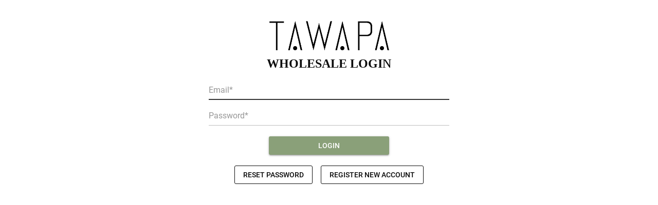

--- FILE ---
content_type: text/html; charset=utf-8
request_url: https://wholesale.tawapa.com/products/lace-lotus
body_size: 53095
content:
 
       
      
          
      <!-- using block list: off -->
      <!-- current request path:/products/lace-lotus -->
      <!-- shop lock exceptions:none -->
      <!--restricting page: true -->
      <!--shop locking: on -->
      
      
      
       
        
      

      
      

    
     
    
        
      
        <!-- lock on -->

            
                
<!DOCTYPE html>
<html lang="en">
<head> 

<meta name="title" content="Lace Lotus - Login"> 

  <meta name="description" content="Handcrafted Sterling Silver eyelets, available with Gold or Rose Gold Plating. Sold as pairs.">

<meta name="viewport" content="user-scalable=no, initial-scale=1, maximum-scale=1, minimum-scale=1, width=device-width">
<title>Lace Lotus - Login</title>

<script>window.performance && window.performance.mark && window.performance.mark('shopify.content_for_header.start');</script><meta id="shopify-digital-wallet" name="shopify-digital-wallet" content="/36131078280/digital_wallets/dialog">
<meta name="shopify-checkout-api-token" content="228edc01e2794d2700ab3ef6971f7ba0">
<meta id="in-context-paypal-metadata" data-shop-id="36131078280" data-venmo-supported="true" data-environment="production" data-locale="en_US" data-paypal-v4="true" data-currency="USD">
<link rel="alternate" type="application/json+oembed" href="https://wholesale.tawapa.com/products/lace-lotus.oembed">
<script async="async" src="/checkouts/internal/preloads.js?locale=en-US"></script>
<link rel="preconnect" href="https://shop.app" crossorigin="anonymous">
<script async="async" src="https://shop.app/checkouts/internal/preloads.js?locale=en-US&shop_id=36131078280" crossorigin="anonymous"></script>
<script id="shopify-features" type="application/json">{"accessToken":"228edc01e2794d2700ab3ef6971f7ba0","betas":["rich-media-storefront-analytics"],"domain":"wholesale.tawapa.com","predictiveSearch":true,"shopId":36131078280,"locale":"en"}</script>
<script>var Shopify = Shopify || {};
Shopify.shop = "tawapa.myshopify.com";
Shopify.locale = "en";
Shopify.currency = {"active":"USD","rate":"1.0"};
Shopify.country = "US";
Shopify.theme = {"name":"Blockshop 7 14 25 (preorder test)","id":141905133704,"schema_name":"Blockshop","schema_version":"12.1.0","theme_store_id":606,"role":"main"};
Shopify.theme.handle = "null";
Shopify.theme.style = {"id":null,"handle":null};
Shopify.cdnHost = "wholesale.tawapa.com/cdn";
Shopify.routes = Shopify.routes || {};
Shopify.routes.root = "/";</script>
<script type="module">!function(o){(o.Shopify=o.Shopify||{}).modules=!0}(window);</script>
<script>!function(o){function n(){var o=[];function n(){o.push(Array.prototype.slice.apply(arguments))}return n.q=o,n}var t=o.Shopify=o.Shopify||{};t.loadFeatures=n(),t.autoloadFeatures=n()}(window);</script>
<script>
  window.ShopifyPay = window.ShopifyPay || {};
  window.ShopifyPay.apiHost = "shop.app\/pay";
  window.ShopifyPay.redirectState = null;
</script>
<script id="shop-js-analytics" type="application/json">{"pageType":"product"}</script>
<script defer="defer" async type="module" src="//wholesale.tawapa.com/cdn/shopifycloud/shop-js/modules/v2/client.init-shop-cart-sync_CG-L-Qzi.en.esm.js"></script>
<script defer="defer" async type="module" src="//wholesale.tawapa.com/cdn/shopifycloud/shop-js/modules/v2/chunk.common_B8yXDTDb.esm.js"></script>
<script type="module">
  await import("//wholesale.tawapa.com/cdn/shopifycloud/shop-js/modules/v2/client.init-shop-cart-sync_CG-L-Qzi.en.esm.js");
await import("//wholesale.tawapa.com/cdn/shopifycloud/shop-js/modules/v2/chunk.common_B8yXDTDb.esm.js");

  window.Shopify.SignInWithShop?.initShopCartSync?.({"fedCMEnabled":true,"windoidEnabled":true});

</script>
<script>
  window.Shopify = window.Shopify || {};
  if (!window.Shopify.featureAssets) window.Shopify.featureAssets = {};
  window.Shopify.featureAssets['shop-js'] = {"shop-cart-sync":["modules/v2/client.shop-cart-sync_C7TtgCZT.en.esm.js","modules/v2/chunk.common_B8yXDTDb.esm.js"],"shop-button":["modules/v2/client.shop-button_aOcg-RjH.en.esm.js","modules/v2/chunk.common_B8yXDTDb.esm.js"],"init-shop-email-lookup-coordinator":["modules/v2/client.init-shop-email-lookup-coordinator_D-37GF_a.en.esm.js","modules/v2/chunk.common_B8yXDTDb.esm.js"],"init-fed-cm":["modules/v2/client.init-fed-cm_DGh7x7ZX.en.esm.js","modules/v2/chunk.common_B8yXDTDb.esm.js"],"init-windoid":["modules/v2/client.init-windoid_C5PxDKWE.en.esm.js","modules/v2/chunk.common_B8yXDTDb.esm.js"],"shop-toast-manager":["modules/v2/client.shop-toast-manager_BmSBWum3.en.esm.js","modules/v2/chunk.common_B8yXDTDb.esm.js"],"shop-cash-offers":["modules/v2/client.shop-cash-offers_DkchToOx.en.esm.js","modules/v2/chunk.common_B8yXDTDb.esm.js","modules/v2/chunk.modal_dvVUSHam.esm.js"],"init-shop-cart-sync":["modules/v2/client.init-shop-cart-sync_CG-L-Qzi.en.esm.js","modules/v2/chunk.common_B8yXDTDb.esm.js"],"avatar":["modules/v2/client.avatar_BTnouDA3.en.esm.js"],"shop-login-button":["modules/v2/client.shop-login-button_DrVPCwAQ.en.esm.js","modules/v2/chunk.common_B8yXDTDb.esm.js","modules/v2/chunk.modal_dvVUSHam.esm.js"],"pay-button":["modules/v2/client.pay-button_Cw45D1uM.en.esm.js","modules/v2/chunk.common_B8yXDTDb.esm.js"],"init-customer-accounts":["modules/v2/client.init-customer-accounts_BNYsaOzg.en.esm.js","modules/v2/client.shop-login-button_DrVPCwAQ.en.esm.js","modules/v2/chunk.common_B8yXDTDb.esm.js","modules/v2/chunk.modal_dvVUSHam.esm.js"],"checkout-modal":["modules/v2/client.checkout-modal_NoX7b1qq.en.esm.js","modules/v2/chunk.common_B8yXDTDb.esm.js","modules/v2/chunk.modal_dvVUSHam.esm.js"],"init-customer-accounts-sign-up":["modules/v2/client.init-customer-accounts-sign-up_pIEGEpjr.en.esm.js","modules/v2/client.shop-login-button_DrVPCwAQ.en.esm.js","modules/v2/chunk.common_B8yXDTDb.esm.js","modules/v2/chunk.modal_dvVUSHam.esm.js"],"init-shop-for-new-customer-accounts":["modules/v2/client.init-shop-for-new-customer-accounts_BIu2e6le.en.esm.js","modules/v2/client.shop-login-button_DrVPCwAQ.en.esm.js","modules/v2/chunk.common_B8yXDTDb.esm.js","modules/v2/chunk.modal_dvVUSHam.esm.js"],"shop-follow-button":["modules/v2/client.shop-follow-button_B6YY9G4U.en.esm.js","modules/v2/chunk.common_B8yXDTDb.esm.js","modules/v2/chunk.modal_dvVUSHam.esm.js"],"lead-capture":["modules/v2/client.lead-capture_o2hOda6W.en.esm.js","modules/v2/chunk.common_B8yXDTDb.esm.js","modules/v2/chunk.modal_dvVUSHam.esm.js"],"shop-login":["modules/v2/client.shop-login_DA8-MZ-E.en.esm.js","modules/v2/chunk.common_B8yXDTDb.esm.js","modules/v2/chunk.modal_dvVUSHam.esm.js"],"payment-terms":["modules/v2/client.payment-terms_BFsudFhJ.en.esm.js","modules/v2/chunk.common_B8yXDTDb.esm.js","modules/v2/chunk.modal_dvVUSHam.esm.js"]};
</script>
<script id="__st">var __st={"a":36131078280,"offset":-28800,"reqid":"220c9d4e-8f84-4a71-ab2e-ec3e297657a1-1767994328","pageurl":"wholesale.tawapa.com\/products\/lace-lotus","u":"bf6436eb6fc7","p":"product","rtyp":"product","rid":5163733188744};</script>
<script>window.ShopifyPaypalV4VisibilityTracking = true;</script>
<script id="form-persister">!function(){'use strict';const t='contact',e='new_comment',n=[[t,t],['blogs',e],['comments',e],[t,'customer']],o='password',r='form_key',c=['recaptcha-v3-token','g-recaptcha-response','h-captcha-response',o],s=()=>{try{return window.sessionStorage}catch{return}},i='__shopify_v',u=t=>t.elements[r],a=function(){const t=[...n].map((([t,e])=>`form[action*='/${t}']:not([data-nocaptcha='true']) input[name='form_type'][value='${e}']`)).join(',');var e;return e=t,()=>e?[...document.querySelectorAll(e)].map((t=>t.form)):[]}();function m(t){const e=u(t);a().includes(t)&&(!e||!e.value)&&function(t){try{if(!s())return;!function(t){const e=s();if(!e)return;const n=u(t);if(!n)return;const o=n.value;o&&e.removeItem(o)}(t);const e=Array.from(Array(32),(()=>Math.random().toString(36)[2])).join('');!function(t,e){u(t)||t.append(Object.assign(document.createElement('input'),{type:'hidden',name:r})),t.elements[r].value=e}(t,e),function(t,e){const n=s();if(!n)return;const r=[...t.querySelectorAll(`input[type='${o}']`)].map((({name:t})=>t)),u=[...c,...r],a={};for(const[o,c]of new FormData(t).entries())u.includes(o)||(a[o]=c);n.setItem(e,JSON.stringify({[i]:1,action:t.action,data:a}))}(t,e)}catch(e){console.error('failed to persist form',e)}}(t)}const f=t=>{if('true'===t.dataset.persistBound)return;const e=function(t,e){const n=function(t){return'function'==typeof t.submit?t.submit:HTMLFormElement.prototype.submit}(t).bind(t);return function(){let t;return()=>{t||(t=!0,(()=>{try{e(),n()}catch(t){(t=>{console.error('form submit failed',t)})(t)}})(),setTimeout((()=>t=!1),250))}}()}(t,(()=>{m(t)}));!function(t,e){if('function'==typeof t.submit&&'function'==typeof e)try{t.submit=e}catch{}}(t,e),t.addEventListener('submit',(t=>{t.preventDefault(),e()})),t.dataset.persistBound='true'};!function(){function t(t){const e=(t=>{const e=t.target;return e instanceof HTMLFormElement?e:e&&e.form})(t);e&&m(e)}document.addEventListener('submit',t),document.addEventListener('DOMContentLoaded',(()=>{const e=a();for(const t of e)f(t);var n;n=document.body,new window.MutationObserver((t=>{for(const e of t)if('childList'===e.type&&e.addedNodes.length)for(const t of e.addedNodes)1===t.nodeType&&'FORM'===t.tagName&&a().includes(t)&&f(t)})).observe(n,{childList:!0,subtree:!0,attributes:!1}),document.removeEventListener('submit',t)}))}()}();</script>
<script integrity="sha256-4kQ18oKyAcykRKYeNunJcIwy7WH5gtpwJnB7kiuLZ1E=" data-source-attribution="shopify.loadfeatures" defer="defer" src="//wholesale.tawapa.com/cdn/shopifycloud/storefront/assets/storefront/load_feature-a0a9edcb.js" crossorigin="anonymous"></script>
<script crossorigin="anonymous" defer="defer" src="//wholesale.tawapa.com/cdn/shopifycloud/storefront/assets/shopify_pay/storefront-65b4c6d7.js?v=20250812"></script>
<script data-source-attribution="shopify.dynamic_checkout.dynamic.init">var Shopify=Shopify||{};Shopify.PaymentButton=Shopify.PaymentButton||{isStorefrontPortableWallets:!0,init:function(){window.Shopify.PaymentButton.init=function(){};var t=document.createElement("script");t.src="https://wholesale.tawapa.com/cdn/shopifycloud/portable-wallets/latest/portable-wallets.en.js",t.type="module",document.head.appendChild(t)}};
</script>
<script data-source-attribution="shopify.dynamic_checkout.buyer_consent">
  function portableWalletsHideBuyerConsent(e){var t=document.getElementById("shopify-buyer-consent"),n=document.getElementById("shopify-subscription-policy-button");t&&n&&(t.classList.add("hidden"),t.setAttribute("aria-hidden","true"),n.removeEventListener("click",e))}function portableWalletsShowBuyerConsent(e){var t=document.getElementById("shopify-buyer-consent"),n=document.getElementById("shopify-subscription-policy-button");t&&n&&(t.classList.remove("hidden"),t.removeAttribute("aria-hidden"),n.addEventListener("click",e))}window.Shopify?.PaymentButton&&(window.Shopify.PaymentButton.hideBuyerConsent=portableWalletsHideBuyerConsent,window.Shopify.PaymentButton.showBuyerConsent=portableWalletsShowBuyerConsent);
</script>
<script data-source-attribution="shopify.dynamic_checkout.cart.bootstrap">document.addEventListener("DOMContentLoaded",(function(){function t(){return document.querySelector("shopify-accelerated-checkout-cart, shopify-accelerated-checkout")}if(t())Shopify.PaymentButton.init();else{new MutationObserver((function(e,n){t()&&(Shopify.PaymentButton.init(),n.disconnect())})).observe(document.body,{childList:!0,subtree:!0})}}));
</script>
<link id="shopify-accelerated-checkout-styles" rel="stylesheet" media="screen" href="https://wholesale.tawapa.com/cdn/shopifycloud/portable-wallets/latest/accelerated-checkout-backwards-compat.css" crossorigin="anonymous">
<style id="shopify-accelerated-checkout-cart">
        #shopify-buyer-consent {
  margin-top: 1em;
  display: inline-block;
  width: 100%;
}

#shopify-buyer-consent.hidden {
  display: none;
}

#shopify-subscription-policy-button {
  background: none;
  border: none;
  padding: 0;
  text-decoration: underline;
  font-size: inherit;
  cursor: pointer;
}

#shopify-subscription-policy-button::before {
  box-shadow: none;
}

      </style>

<script>window.performance && window.performance.mark && window.performance.mark('shopify.content_for_header.end');</script>
<!-- BEGIN app block: shopify://apps/klaviyo-email-marketing-sms/blocks/klaviyo-onsite-embed/2632fe16-c075-4321-a88b-50b567f42507 -->












  <script async src="https://static.klaviyo.com/onsite/js/Xrutcq/klaviyo.js?company_id=Xrutcq"></script>
  <script>!function(){if(!window.klaviyo){window._klOnsite=window._klOnsite||[];try{window.klaviyo=new Proxy({},{get:function(n,i){return"push"===i?function(){var n;(n=window._klOnsite).push.apply(n,arguments)}:function(){for(var n=arguments.length,o=new Array(n),w=0;w<n;w++)o[w]=arguments[w];var t="function"==typeof o[o.length-1]?o.pop():void 0,e=new Promise((function(n){window._klOnsite.push([i].concat(o,[function(i){t&&t(i),n(i)}]))}));return e}}})}catch(n){window.klaviyo=window.klaviyo||[],window.klaviyo.push=function(){var n;(n=window._klOnsite).push.apply(n,arguments)}}}}();</script>

  
    <script id="viewed_product">
      if (item == null) {
        var _learnq = _learnq || [];

        var MetafieldReviews = null
        var MetafieldYotpoRating = null
        var MetafieldYotpoCount = null
        var MetafieldLooxRating = null
        var MetafieldLooxCount = null
        var okendoProduct = null
        var okendoProductReviewCount = null
        var okendoProductReviewAverageValue = null
        try {
          // The following fields are used for Customer Hub recently viewed in order to add reviews.
          // This information is not part of __kla_viewed. Instead, it is part of __kla_viewed_reviewed_items
          MetafieldReviews = {};
          MetafieldYotpoRating = null
          MetafieldYotpoCount = null
          MetafieldLooxRating = null
          MetafieldLooxCount = null

          okendoProduct = null
          // If the okendo metafield is not legacy, it will error, which then requires the new json formatted data
          if (okendoProduct && 'error' in okendoProduct) {
            okendoProduct = null
          }
          okendoProductReviewCount = okendoProduct ? okendoProduct.reviewCount : null
          okendoProductReviewAverageValue = okendoProduct ? okendoProduct.reviewAverageValue : null
        } catch (error) {
          console.error('Error in Klaviyo onsite reviews tracking:', error);
        }

        var item = {
          Name: "Lace Lotus",
          ProductID: 5163733188744,
          Categories: ["All","AUTOMATIC DISCOUNTS","everything","exclude 14k","Eyelets","Eyelets (shop all)","Eyelets - New Arrivals","Eyelets - Sale","Eyelets - Sterling Silver","non gold all","Sale"],
          ImageURL: "https://wholesale.tawapa.com/cdn/shop/products/AUP29_lace-lotus-pair_gold_grande.jpg?v=1751918474",
          URL: "https://wholesale.tawapa.com/products/lace-lotus",
          Brand: "TAWAPA",
          Price: "$35.00",
          Value: "35.00",
          CompareAtPrice: "$154.00"
        };
        _learnq.push(['track', 'Viewed Product', item]);
        _learnq.push(['trackViewedItem', {
          Title: item.Name,
          ItemId: item.ProductID,
          Categories: item.Categories,
          ImageUrl: item.ImageURL,
          Url: item.URL,
          Metadata: {
            Brand: item.Brand,
            Price: item.Price,
            Value: item.Value,
            CompareAtPrice: item.CompareAtPrice
          },
          metafields:{
            reviews: MetafieldReviews,
            yotpo:{
              rating: MetafieldYotpoRating,
              count: MetafieldYotpoCount,
            },
            loox:{
              rating: MetafieldLooxRating,
              count: MetafieldLooxCount,
            },
            okendo: {
              rating: okendoProductReviewAverageValue,
              count: okendoProductReviewCount,
            }
          }
        }]);
      }
    </script>
  




  <script>
    window.klaviyoReviewsProductDesignMode = false
  </script>







<!-- END app block --><link rel="canonical" href="https://wholesale.tawapa.com/products/lace-lotus">
<meta property="og:image" content="https://cdn.shopify.com/s/files/1/0361/3107/8280/products/AUP29_lace-lotus-pair_gold.jpg?v=1751918474" />
<meta property="og:image:secure_url" content="https://cdn.shopify.com/s/files/1/0361/3107/8280/products/AUP29_lace-lotus-pair_gold.jpg?v=1751918474" />
<meta property="og:image:width" content="1080" />
<meta property="og:image:height" content="1080" />
<link href="https://monorail-edge.shopifysvc.com" rel="dns-prefetch">
<script>(function(){if ("sendBeacon" in navigator && "performance" in window) {try {var session_token_from_headers = performance.getEntriesByType('navigation')[0].serverTiming.find(x => x.name == '_s').description;} catch {var session_token_from_headers = undefined;}var session_cookie_matches = document.cookie.match(/_shopify_s=([^;]*)/);var session_token_from_cookie = session_cookie_matches && session_cookie_matches.length === 2 ? session_cookie_matches[1] : "";var session_token = session_token_from_headers || session_token_from_cookie || "";function handle_abandonment_event(e) {var entries = performance.getEntries().filter(function(entry) {return /monorail-edge.shopifysvc.com/.test(entry.name);});if (!window.abandonment_tracked && entries.length === 0) {window.abandonment_tracked = true;var currentMs = Date.now();var navigation_start = performance.timing.navigationStart;var payload = {shop_id: 36131078280,url: window.location.href,navigation_start,duration: currentMs - navigation_start,session_token,page_type: "product"};window.navigator.sendBeacon("https://monorail-edge.shopifysvc.com/v1/produce", JSON.stringify({schema_id: "online_store_buyer_site_abandonment/1.1",payload: payload,metadata: {event_created_at_ms: currentMs,event_sent_at_ms: currentMs}}));}}window.addEventListener('pagehide', handle_abandonment_event);}}());</script>
<script id="web-pixels-manager-setup">(function e(e,d,r,n,o){if(void 0===o&&(o={}),!Boolean(null===(a=null===(i=window.Shopify)||void 0===i?void 0:i.analytics)||void 0===a?void 0:a.replayQueue)){var i,a;window.Shopify=window.Shopify||{};var t=window.Shopify;t.analytics=t.analytics||{};var s=t.analytics;s.replayQueue=[],s.publish=function(e,d,r){return s.replayQueue.push([e,d,r]),!0};try{self.performance.mark("wpm:start")}catch(e){}var l=function(){var e={modern:/Edge?\/(1{2}[4-9]|1[2-9]\d|[2-9]\d{2}|\d{4,})\.\d+(\.\d+|)|Firefox\/(1{2}[4-9]|1[2-9]\d|[2-9]\d{2}|\d{4,})\.\d+(\.\d+|)|Chrom(ium|e)\/(9{2}|\d{3,})\.\d+(\.\d+|)|(Maci|X1{2}).+ Version\/(15\.\d+|(1[6-9]|[2-9]\d|\d{3,})\.\d+)([,.]\d+|)( \(\w+\)|)( Mobile\/\w+|) Safari\/|Chrome.+OPR\/(9{2}|\d{3,})\.\d+\.\d+|(CPU[ +]OS|iPhone[ +]OS|CPU[ +]iPhone|CPU IPhone OS|CPU iPad OS)[ +]+(15[._]\d+|(1[6-9]|[2-9]\d|\d{3,})[._]\d+)([._]\d+|)|Android:?[ /-](13[3-9]|1[4-9]\d|[2-9]\d{2}|\d{4,})(\.\d+|)(\.\d+|)|Android.+Firefox\/(13[5-9]|1[4-9]\d|[2-9]\d{2}|\d{4,})\.\d+(\.\d+|)|Android.+Chrom(ium|e)\/(13[3-9]|1[4-9]\d|[2-9]\d{2}|\d{4,})\.\d+(\.\d+|)|SamsungBrowser\/([2-9]\d|\d{3,})\.\d+/,legacy:/Edge?\/(1[6-9]|[2-9]\d|\d{3,})\.\d+(\.\d+|)|Firefox\/(5[4-9]|[6-9]\d|\d{3,})\.\d+(\.\d+|)|Chrom(ium|e)\/(5[1-9]|[6-9]\d|\d{3,})\.\d+(\.\d+|)([\d.]+$|.*Safari\/(?![\d.]+ Edge\/[\d.]+$))|(Maci|X1{2}).+ Version\/(10\.\d+|(1[1-9]|[2-9]\d|\d{3,})\.\d+)([,.]\d+|)( \(\w+\)|)( Mobile\/\w+|) Safari\/|Chrome.+OPR\/(3[89]|[4-9]\d|\d{3,})\.\d+\.\d+|(CPU[ +]OS|iPhone[ +]OS|CPU[ +]iPhone|CPU IPhone OS|CPU iPad OS)[ +]+(10[._]\d+|(1[1-9]|[2-9]\d|\d{3,})[._]\d+)([._]\d+|)|Android:?[ /-](13[3-9]|1[4-9]\d|[2-9]\d{2}|\d{4,})(\.\d+|)(\.\d+|)|Mobile Safari.+OPR\/([89]\d|\d{3,})\.\d+\.\d+|Android.+Firefox\/(13[5-9]|1[4-9]\d|[2-9]\d{2}|\d{4,})\.\d+(\.\d+|)|Android.+Chrom(ium|e)\/(13[3-9]|1[4-9]\d|[2-9]\d{2}|\d{4,})\.\d+(\.\d+|)|Android.+(UC? ?Browser|UCWEB|U3)[ /]?(15\.([5-9]|\d{2,})|(1[6-9]|[2-9]\d|\d{3,})\.\d+)\.\d+|SamsungBrowser\/(5\.\d+|([6-9]|\d{2,})\.\d+)|Android.+MQ{2}Browser\/(14(\.(9|\d{2,})|)|(1[5-9]|[2-9]\d|\d{3,})(\.\d+|))(\.\d+|)|K[Aa][Ii]OS\/(3\.\d+|([4-9]|\d{2,})\.\d+)(\.\d+|)/},d=e.modern,r=e.legacy,n=navigator.userAgent;return n.match(d)?"modern":n.match(r)?"legacy":"unknown"}(),u="modern"===l?"modern":"legacy",c=(null!=n?n:{modern:"",legacy:""})[u],f=function(e){return[e.baseUrl,"/wpm","/b",e.hashVersion,"modern"===e.buildTarget?"m":"l",".js"].join("")}({baseUrl:d,hashVersion:r,buildTarget:u}),m=function(e){var d=e.version,r=e.bundleTarget,n=e.surface,o=e.pageUrl,i=e.monorailEndpoint;return{emit:function(e){var a=e.status,t=e.errorMsg,s=(new Date).getTime(),l=JSON.stringify({metadata:{event_sent_at_ms:s},events:[{schema_id:"web_pixels_manager_load/3.1",payload:{version:d,bundle_target:r,page_url:o,status:a,surface:n,error_msg:t},metadata:{event_created_at_ms:s}}]});if(!i)return console&&console.warn&&console.warn("[Web Pixels Manager] No Monorail endpoint provided, skipping logging."),!1;try{return self.navigator.sendBeacon.bind(self.navigator)(i,l)}catch(e){}var u=new XMLHttpRequest;try{return u.open("POST",i,!0),u.setRequestHeader("Content-Type","text/plain"),u.send(l),!0}catch(e){return console&&console.warn&&console.warn("[Web Pixels Manager] Got an unhandled error while logging to Monorail."),!1}}}}({version:r,bundleTarget:l,surface:e.surface,pageUrl:self.location.href,monorailEndpoint:e.monorailEndpoint});try{o.browserTarget=l,function(e){var d=e.src,r=e.async,n=void 0===r||r,o=e.onload,i=e.onerror,a=e.sri,t=e.scriptDataAttributes,s=void 0===t?{}:t,l=document.createElement("script"),u=document.querySelector("head"),c=document.querySelector("body");if(l.async=n,l.src=d,a&&(l.integrity=a,l.crossOrigin="anonymous"),s)for(var f in s)if(Object.prototype.hasOwnProperty.call(s,f))try{l.dataset[f]=s[f]}catch(e){}if(o&&l.addEventListener("load",o),i&&l.addEventListener("error",i),u)u.appendChild(l);else{if(!c)throw new Error("Did not find a head or body element to append the script");c.appendChild(l)}}({src:f,async:!0,onload:function(){if(!function(){var e,d;return Boolean(null===(d=null===(e=window.Shopify)||void 0===e?void 0:e.analytics)||void 0===d?void 0:d.initialized)}()){var d=window.webPixelsManager.init(e)||void 0;if(d){var r=window.Shopify.analytics;r.replayQueue.forEach((function(e){var r=e[0],n=e[1],o=e[2];d.publishCustomEvent(r,n,o)})),r.replayQueue=[],r.publish=d.publishCustomEvent,r.visitor=d.visitor,r.initialized=!0}}},onerror:function(){return m.emit({status:"failed",errorMsg:"".concat(f," has failed to load")})},sri:function(e){var d=/^sha384-[A-Za-z0-9+/=]+$/;return"string"==typeof e&&d.test(e)}(c)?c:"",scriptDataAttributes:o}),m.emit({status:"loading"})}catch(e){m.emit({status:"failed",errorMsg:(null==e?void 0:e.message)||"Unknown error"})}}})({shopId: 36131078280,storefrontBaseUrl: "https://wholesale.tawapa.com",extensionsBaseUrl: "https://extensions.shopifycdn.com/cdn/shopifycloud/web-pixels-manager",monorailEndpoint: "https://monorail-edge.shopifysvc.com/unstable/produce_batch",surface: "storefront-renderer",enabledBetaFlags: ["2dca8a86","a0d5f9d2"],webPixelsConfigList: [{"id":"1223721096","configuration":"{\"accountID\":\"Xrutcq\",\"webPixelConfig\":\"eyJlbmFibGVBZGRlZFRvQ2FydEV2ZW50cyI6IHRydWV9\"}","eventPayloadVersion":"v1","runtimeContext":"STRICT","scriptVersion":"524f6c1ee37bacdca7657a665bdca589","type":"APP","apiClientId":123074,"privacyPurposes":["ANALYTICS","MARKETING"],"dataSharingAdjustments":{"protectedCustomerApprovalScopes":["read_customer_address","read_customer_email","read_customer_name","read_customer_personal_data","read_customer_phone"]}},{"id":"396787848","configuration":"{\"config\":\"{\\\"pixel_id\\\":\\\"G-QN9XNEXTCW\\\",\\\"gtag_events\\\":[{\\\"type\\\":\\\"purchase\\\",\\\"action_label\\\":\\\"G-QN9XNEXTCW\\\"},{\\\"type\\\":\\\"page_view\\\",\\\"action_label\\\":\\\"G-QN9XNEXTCW\\\"},{\\\"type\\\":\\\"view_item\\\",\\\"action_label\\\":\\\"G-QN9XNEXTCW\\\"},{\\\"type\\\":\\\"search\\\",\\\"action_label\\\":\\\"G-QN9XNEXTCW\\\"},{\\\"type\\\":\\\"add_to_cart\\\",\\\"action_label\\\":\\\"G-QN9XNEXTCW\\\"},{\\\"type\\\":\\\"begin_checkout\\\",\\\"action_label\\\":\\\"G-QN9XNEXTCW\\\"},{\\\"type\\\":\\\"add_payment_info\\\",\\\"action_label\\\":\\\"G-QN9XNEXTCW\\\"}],\\\"enable_monitoring_mode\\\":false}\"}","eventPayloadVersion":"v1","runtimeContext":"OPEN","scriptVersion":"b2a88bafab3e21179ed38636efcd8a93","type":"APP","apiClientId":1780363,"privacyPurposes":[],"dataSharingAdjustments":{"protectedCustomerApprovalScopes":["read_customer_address","read_customer_email","read_customer_name","read_customer_personal_data","read_customer_phone"]}},{"id":"shopify-app-pixel","configuration":"{}","eventPayloadVersion":"v1","runtimeContext":"STRICT","scriptVersion":"0450","apiClientId":"shopify-pixel","type":"APP","privacyPurposes":["ANALYTICS","MARKETING"]},{"id":"shopify-custom-pixel","eventPayloadVersion":"v1","runtimeContext":"LAX","scriptVersion":"0450","apiClientId":"shopify-pixel","type":"CUSTOM","privacyPurposes":["ANALYTICS","MARKETING"]}],isMerchantRequest: false,initData: {"shop":{"name":"TAWAPA Wholesale","paymentSettings":{"currencyCode":"USD"},"myshopifyDomain":"tawapa.myshopify.com","countryCode":"US","storefrontUrl":"https:\/\/wholesale.tawapa.com"},"customer":null,"cart":null,"checkout":null,"productVariants":[{"price":{"amount":40.0,"currencyCode":"USD"},"product":{"title":"Lace Lotus","vendor":"TAWAPA","id":"5163733188744","untranslatedTitle":"Lace Lotus","url":"\/products\/lace-lotus","type":"Plugs"},"id":"34486079717512","image":{"src":"\/\/wholesale.tawapa.com\/cdn\/shop\/products\/AUP29_lace-lotus-pair_gold.jpg?v=1751918474"},"sku":"AUP29-3","title":"Gold Plated \/ 3mm","untranslatedTitle":"Gold Plated \/ 3mm"},{"price":{"amount":40.0,"currencyCode":"USD"},"product":{"title":"Lace Lotus","vendor":"TAWAPA","id":"5163733188744","untranslatedTitle":"Lace Lotus","url":"\/products\/lace-lotus","type":"Plugs"},"id":"34486079750280","image":{"src":"\/\/wholesale.tawapa.com\/cdn\/shop\/products\/AUP29_lace-lotus-pair_gold.jpg?v=1751918474"},"sku":"AUP29-4","title":"Gold Plated \/ 4mm","untranslatedTitle":"Gold Plated \/ 4mm"},{"price":{"amount":40.0,"currencyCode":"USD"},"product":{"title":"Lace Lotus","vendor":"TAWAPA","id":"5163733188744","untranslatedTitle":"Lace Lotus","url":"\/products\/lace-lotus","type":"Plugs"},"id":"34486079783048","image":{"src":"\/\/wholesale.tawapa.com\/cdn\/shop\/products\/AUP29_lace-lotus-pair_gold.jpg?v=1751918474"},"sku":"AUP29-5","title":"Gold Plated \/ 5mm","untranslatedTitle":"Gold Plated \/ 5mm"},{"price":{"amount":45.0,"currencyCode":"USD"},"product":{"title":"Lace Lotus","vendor":"TAWAPA","id":"5163733188744","untranslatedTitle":"Lace Lotus","url":"\/products\/lace-lotus","type":"Plugs"},"id":"34486079815816","image":{"src":"\/\/wholesale.tawapa.com\/cdn\/shop\/products\/AUP29_lace-lotus-pair_gold.jpg?v=1751918474"},"sku":"AUP29-6.5","title":"Gold Plated \/ 6.5mm","untranslatedTitle":"Gold Plated \/ 6.5mm"},{"price":{"amount":45.0,"currencyCode":"USD"},"product":{"title":"Lace Lotus","vendor":"TAWAPA","id":"5163733188744","untranslatedTitle":"Lace Lotus","url":"\/products\/lace-lotus","type":"Plugs"},"id":"34486079848584","image":{"src":"\/\/wholesale.tawapa.com\/cdn\/shop\/products\/AUP29_lace-lotus-pair_gold.jpg?v=1751918474"},"sku":"AUP29-8","title":"Gold Plated \/ 8mm","untranslatedTitle":"Gold Plated \/ 8mm"},{"price":{"amount":45.0,"currencyCode":"USD"},"product":{"title":"Lace Lotus","vendor":"TAWAPA","id":"5163733188744","untranslatedTitle":"Lace Lotus","url":"\/products\/lace-lotus","type":"Plugs"},"id":"34486079881352","image":{"src":"\/\/wholesale.tawapa.com\/cdn\/shop\/products\/AUP29_lace-lotus-pair_gold.jpg?v=1751918474"},"sku":"AUP29-9.5","title":"Gold Plated \/ 9.5mm","untranslatedTitle":"Gold Plated \/ 9.5mm"},{"price":{"amount":65.0,"currencyCode":"USD"},"product":{"title":"Lace Lotus","vendor":"TAWAPA","id":"5163733188744","untranslatedTitle":"Lace Lotus","url":"\/products\/lace-lotus","type":"Plugs"},"id":"34486079488136","image":{"src":"\/\/wholesale.tawapa.com\/cdn\/shop\/products\/AUP29_lace-lotus-pair_gold.jpg?v=1751918474"},"sku":"AUP29-11","title":"Gold Plated \/ 11mm","untranslatedTitle":"Gold Plated \/ 11mm"},{"price":{"amount":65.0,"currencyCode":"USD"},"product":{"title":"Lace Lotus","vendor":"TAWAPA","id":"5163733188744","untranslatedTitle":"Lace Lotus","url":"\/products\/lace-lotus","type":"Plugs"},"id":"34486079520904","image":{"src":"\/\/wholesale.tawapa.com\/cdn\/shop\/products\/AUP29_lace-lotus-pair_gold.jpg?v=1751918474"},"sku":"AUP29-12.5","title":"Gold Plated \/ 12.5mm","untranslatedTitle":"Gold Plated \/ 12.5mm"},{"price":{"amount":65.0,"currencyCode":"USD"},"product":{"title":"Lace Lotus","vendor":"TAWAPA","id":"5163733188744","untranslatedTitle":"Lace Lotus","url":"\/products\/lace-lotus","type":"Plugs"},"id":"34486079553672","image":{"src":"\/\/wholesale.tawapa.com\/cdn\/shop\/products\/AUP29_lace-lotus-pair_gold.jpg?v=1751918474"},"sku":"AUP29-14","title":"Gold Plated \/ 14mm","untranslatedTitle":"Gold Plated \/ 14mm"},{"price":{"amount":80.0,"currencyCode":"USD"},"product":{"title":"Lace Lotus","vendor":"TAWAPA","id":"5163733188744","untranslatedTitle":"Lace Lotus","url":"\/products\/lace-lotus","type":"Plugs"},"id":"34486079586440","image":{"src":"\/\/wholesale.tawapa.com\/cdn\/shop\/products\/AUP29_lace-lotus-pair_gold.jpg?v=1751918474"},"sku":"AUP29-16","title":"Gold Plated \/ 16mm","untranslatedTitle":"Gold Plated \/ 16mm"},{"price":{"amount":90.0,"currencyCode":"USD"},"product":{"title":"Lace Lotus","vendor":"TAWAPA","id":"5163733188744","untranslatedTitle":"Lace Lotus","url":"\/products\/lace-lotus","type":"Plugs"},"id":"34486079619208","image":{"src":"\/\/wholesale.tawapa.com\/cdn\/shop\/products\/AUP29_lace-lotus-pair_gold.jpg?v=1751918474"},"sku":"AUP29-19","title":"Gold Plated \/ 19mm","untranslatedTitle":"Gold Plated \/ 19mm"},{"price":{"amount":90.0,"currencyCode":"USD"},"product":{"title":"Lace Lotus","vendor":"TAWAPA","id":"5163733188744","untranslatedTitle":"Lace Lotus","url":"\/products\/lace-lotus","type":"Plugs"},"id":"34486079651976","image":{"src":"\/\/wholesale.tawapa.com\/cdn\/shop\/products\/AUP29_lace-lotus-pair_gold.jpg?v=1751918474"},"sku":"AUP29-22","title":"Gold Plated \/ 22mm","untranslatedTitle":"Gold Plated \/ 22mm"},{"price":{"amount":100.0,"currencyCode":"USD"},"product":{"title":"Lace Lotus","vendor":"TAWAPA","id":"5163733188744","untranslatedTitle":"Lace Lotus","url":"\/products\/lace-lotus","type":"Plugs"},"id":"34486079684744","image":{"src":"\/\/wholesale.tawapa.com\/cdn\/shop\/products\/AUP29_lace-lotus-pair_gold.jpg?v=1751918474"},"sku":"AUP29-25","title":"Gold Plated \/ 25mm","untranslatedTitle":"Gold Plated \/ 25mm"},{"price":{"amount":40.0,"currencyCode":"USD"},"product":{"title":"Lace Lotus","vendor":"TAWAPA","id":"5163733188744","untranslatedTitle":"Lace Lotus","url":"\/products\/lace-lotus","type":"Plugs"},"id":"34486080274568","image":{"src":"\/\/wholesale.tawapa.com\/cdn\/shop\/products\/RGP29_lace-lotus-pair_rose-gold.jpg?v=1751918474"},"sku":"RGP29-3","title":"Rose Gold Plated \/ 3mm","untranslatedTitle":"Rose Gold Plated \/ 3mm"},{"price":{"amount":40.0,"currencyCode":"USD"},"product":{"title":"Lace Lotus","vendor":"TAWAPA","id":"5163733188744","untranslatedTitle":"Lace Lotus","url":"\/products\/lace-lotus","type":"Plugs"},"id":"34486080307336","image":{"src":"\/\/wholesale.tawapa.com\/cdn\/shop\/products\/RGP29_lace-lotus-pair_rose-gold.jpg?v=1751918474"},"sku":"RGP29-4","title":"Rose Gold Plated \/ 4mm","untranslatedTitle":"Rose Gold Plated \/ 4mm"},{"price":{"amount":40.0,"currencyCode":"USD"},"product":{"title":"Lace Lotus","vendor":"TAWAPA","id":"5163733188744","untranslatedTitle":"Lace Lotus","url":"\/products\/lace-lotus","type":"Plugs"},"id":"34486080340104","image":{"src":"\/\/wholesale.tawapa.com\/cdn\/shop\/products\/RGP29_lace-lotus-pair_rose-gold.jpg?v=1751918474"},"sku":"RGP29-5","title":"Rose Gold Plated \/ 5mm","untranslatedTitle":"Rose Gold Plated \/ 5mm"},{"price":{"amount":45.0,"currencyCode":"USD"},"product":{"title":"Lace Lotus","vendor":"TAWAPA","id":"5163733188744","untranslatedTitle":"Lace Lotus","url":"\/products\/lace-lotus","type":"Plugs"},"id":"34486080372872","image":{"src":"\/\/wholesale.tawapa.com\/cdn\/shop\/products\/RGP29_lace-lotus-pair_rose-gold.jpg?v=1751918474"},"sku":"RGP29-6.5","title":"Rose Gold Plated \/ 6.5mm","untranslatedTitle":"Rose Gold Plated \/ 6.5mm"},{"price":{"amount":45.0,"currencyCode":"USD"},"product":{"title":"Lace Lotus","vendor":"TAWAPA","id":"5163733188744","untranslatedTitle":"Lace Lotus","url":"\/products\/lace-lotus","type":"Plugs"},"id":"34486080405640","image":{"src":"\/\/wholesale.tawapa.com\/cdn\/shop\/products\/RGP29_lace-lotus-pair_rose-gold.jpg?v=1751918474"},"sku":"RGP29-8","title":"Rose Gold Plated \/ 8mm","untranslatedTitle":"Rose Gold Plated \/ 8mm"},{"price":{"amount":68.0,"currencyCode":"USD"},"product":{"title":"Lace Lotus","vendor":"TAWAPA","id":"5163733188744","untranslatedTitle":"Lace Lotus","url":"\/products\/lace-lotus","type":"Plugs"},"id":"34486080438408","image":{"src":"\/\/wholesale.tawapa.com\/cdn\/shop\/products\/RGP29_lace-lotus-pair_rose-gold.jpg?v=1751918474"},"sku":"RGP29-9.5","title":"Rose Gold Plated \/ 9.5mm","untranslatedTitle":"Rose Gold Plated \/ 9.5mm"},{"price":{"amount":65.0,"currencyCode":"USD"},"product":{"title":"Lace Lotus","vendor":"TAWAPA","id":"5163733188744","untranslatedTitle":"Lace Lotus","url":"\/products\/lace-lotus","type":"Plugs"},"id":"34486080045192","image":{"src":"\/\/wholesale.tawapa.com\/cdn\/shop\/products\/RGP29_lace-lotus-pair_rose-gold.jpg?v=1751918474"},"sku":"RGP29-11","title":"Rose Gold Plated \/ 11mm","untranslatedTitle":"Rose Gold Plated \/ 11mm"},{"price":{"amount":65.0,"currencyCode":"USD"},"product":{"title":"Lace Lotus","vendor":"TAWAPA","id":"5163733188744","untranslatedTitle":"Lace Lotus","url":"\/products\/lace-lotus","type":"Plugs"},"id":"34486080077960","image":{"src":"\/\/wholesale.tawapa.com\/cdn\/shop\/products\/RGP29_lace-lotus-pair_rose-gold.jpg?v=1751918474"},"sku":"RGP29-12.5","title":"Rose Gold Plated \/ 12.5mm","untranslatedTitle":"Rose Gold Plated \/ 12.5mm"},{"price":{"amount":65.0,"currencyCode":"USD"},"product":{"title":"Lace Lotus","vendor":"TAWAPA","id":"5163733188744","untranslatedTitle":"Lace Lotus","url":"\/products\/lace-lotus","type":"Plugs"},"id":"34486080110728","image":{"src":"\/\/wholesale.tawapa.com\/cdn\/shop\/products\/RGP29_lace-lotus-pair_rose-gold.jpg?v=1751918474"},"sku":"RGP29-14","title":"Rose Gold Plated \/ 14mm","untranslatedTitle":"Rose Gold Plated \/ 14mm"},{"price":{"amount":80.0,"currencyCode":"USD"},"product":{"title":"Lace Lotus","vendor":"TAWAPA","id":"5163733188744","untranslatedTitle":"Lace Lotus","url":"\/products\/lace-lotus","type":"Plugs"},"id":"34486080143496","image":{"src":"\/\/wholesale.tawapa.com\/cdn\/shop\/products\/RGP29_lace-lotus-pair_rose-gold.jpg?v=1751918474"},"sku":"RGP29-16","title":"Rose Gold Plated \/ 16mm","untranslatedTitle":"Rose Gold Plated \/ 16mm"},{"price":{"amount":90.0,"currencyCode":"USD"},"product":{"title":"Lace Lotus","vendor":"TAWAPA","id":"5163733188744","untranslatedTitle":"Lace Lotus","url":"\/products\/lace-lotus","type":"Plugs"},"id":"34486080176264","image":{"src":"\/\/wholesale.tawapa.com\/cdn\/shop\/products\/RGP29_lace-lotus-pair_rose-gold.jpg?v=1751918474"},"sku":"RGP29-19","title":"Rose Gold Plated \/ 19mm","untranslatedTitle":"Rose Gold Plated \/ 19mm"},{"price":{"amount":90.0,"currencyCode":"USD"},"product":{"title":"Lace Lotus","vendor":"TAWAPA","id":"5163733188744","untranslatedTitle":"Lace Lotus","url":"\/products\/lace-lotus","type":"Plugs"},"id":"34486080209032","image":{"src":"\/\/wholesale.tawapa.com\/cdn\/shop\/products\/RGP29_lace-lotus-pair_rose-gold.jpg?v=1751918474"},"sku":"RGP29-22","title":"Rose Gold Plated \/ 22mm","untranslatedTitle":"Rose Gold Plated \/ 22mm"},{"price":{"amount":100.0,"currencyCode":"USD"},"product":{"title":"Lace Lotus","vendor":"TAWAPA","id":"5163733188744","untranslatedTitle":"Lace Lotus","url":"\/products\/lace-lotus","type":"Plugs"},"id":"34486080241800","image":{"src":"\/\/wholesale.tawapa.com\/cdn\/shop\/products\/RGP29_lace-lotus-pair_rose-gold.jpg?v=1751918474"},"sku":"RGP29-25","title":"Rose Gold Plated \/ 25mm","untranslatedTitle":"Rose Gold Plated \/ 25mm"},{"price":{"amount":45.0,"currencyCode":"USD"},"product":{"title":"Lace Lotus","vendor":"TAWAPA","id":"5163733188744","untranslatedTitle":"Lace Lotus","url":"\/products\/lace-lotus","type":"Plugs"},"id":"34486079914120","image":{"src":"\/\/wholesale.tawapa.com\/cdn\/shop\/products\/GMSP29_lacelotusplug_gunmetal_093bc8e6-b922-449a-9fb8-90064cb0628a.jpg?v=1751918474"},"sku":"GMSP29-11","title":"Gunmetal \/ 11mm","untranslatedTitle":"Gunmetal \/ 11mm"},{"price":{"amount":45.0,"currencyCode":"USD"},"product":{"title":"Lace Lotus","vendor":"TAWAPA","id":"5163733188744","untranslatedTitle":"Lace Lotus","url":"\/products\/lace-lotus","type":"Plugs"},"id":"34486079946888","image":{"src":"\/\/wholesale.tawapa.com\/cdn\/shop\/products\/GMSP29_lacelotusplug_gunmetal_093bc8e6-b922-449a-9fb8-90064cb0628a.jpg?v=1751918474"},"sku":"GMSP29-12.5","title":"Gunmetal \/ 12.5mm","untranslatedTitle":"Gunmetal \/ 12.5mm"},{"price":{"amount":35.0,"currencyCode":"USD"},"product":{"title":"Lace Lotus","vendor":"TAWAPA","id":"5163733188744","untranslatedTitle":"Lace Lotus","url":"\/products\/lace-lotus","type":"Plugs"},"id":"34486080700552","image":{"src":"\/\/wholesale.tawapa.com\/cdn\/shop\/products\/SP29_lace-lotus-pair_sterling-silver.jpg?v=1751918474"},"sku":"SP29-3","title":"Sterling Silver \/ 3mm","untranslatedTitle":"Sterling Silver \/ 3mm"},{"price":{"amount":45.0,"currencyCode":"USD"},"product":{"title":"Lace Lotus","vendor":"TAWAPA","id":"5163733188744","untranslatedTitle":"Lace Lotus","url":"\/products\/lace-lotus","type":"Plugs"},"id":"34486080733320","image":{"src":"\/\/wholesale.tawapa.com\/cdn\/shop\/products\/SP29_lace-lotus-pair_sterling-silver.jpg?v=1751918474"},"sku":"SP29-4","title":"Sterling Silver \/ 4mm","untranslatedTitle":"Sterling Silver \/ 4mm"},{"price":{"amount":35.0,"currencyCode":"USD"},"product":{"title":"Lace Lotus","vendor":"TAWAPA","id":"5163733188744","untranslatedTitle":"Lace Lotus","url":"\/products\/lace-lotus","type":"Plugs"},"id":"34486080766088","image":{"src":"\/\/wholesale.tawapa.com\/cdn\/shop\/products\/SP29_lace-lotus-pair_sterling-silver.jpg?v=1751918474"},"sku":"SP29-5","title":"Sterling Silver \/ 5mm","untranslatedTitle":"Sterling Silver \/ 5mm"},{"price":{"amount":50.0,"currencyCode":"USD"},"product":{"title":"Lace Lotus","vendor":"TAWAPA","id":"5163733188744","untranslatedTitle":"Lace Lotus","url":"\/products\/lace-lotus","type":"Plugs"},"id":"34486080798856","image":{"src":"\/\/wholesale.tawapa.com\/cdn\/shop\/products\/SP29_lace-lotus-pair_sterling-silver.jpg?v=1751918474"},"sku":"SP29-6.5","title":"Sterling Silver \/ 6.5mm","untranslatedTitle":"Sterling Silver \/ 6.5mm"},{"price":{"amount":40.0,"currencyCode":"USD"},"product":{"title":"Lace Lotus","vendor":"TAWAPA","id":"5163733188744","untranslatedTitle":"Lace Lotus","url":"\/products\/lace-lotus","type":"Plugs"},"id":"34486080831624","image":{"src":"\/\/wholesale.tawapa.com\/cdn\/shop\/products\/SP29_lace-lotus-pair_sterling-silver.jpg?v=1751918474"},"sku":"SP29-8","title":"Sterling Silver \/ 8mm","untranslatedTitle":"Sterling Silver \/ 8mm"},{"price":{"amount":60.0,"currencyCode":"USD"},"product":{"title":"Lace Lotus","vendor":"TAWAPA","id":"5163733188744","untranslatedTitle":"Lace Lotus","url":"\/products\/lace-lotus","type":"Plugs"},"id":"34486080864392","image":{"src":"\/\/wholesale.tawapa.com\/cdn\/shop\/products\/SP29_lace-lotus-pair_sterling-silver.jpg?v=1751918474"},"sku":"SP29-9.5","title":"Sterling Silver \/ 9.5mm","untranslatedTitle":"Sterling Silver \/ 9.5mm"},{"price":{"amount":55.0,"currencyCode":"USD"},"product":{"title":"Lace Lotus","vendor":"TAWAPA","id":"5163733188744","untranslatedTitle":"Lace Lotus","url":"\/products\/lace-lotus","type":"Plugs"},"id":"34486080471176","image":{"src":"\/\/wholesale.tawapa.com\/cdn\/shop\/products\/SP29_lace-lotus-pair_sterling-silver.jpg?v=1751918474"},"sku":"SP29-11","title":"Sterling Silver \/ 11mm","untranslatedTitle":"Sterling Silver \/ 11mm"},{"price":{"amount":55.0,"currencyCode":"USD"},"product":{"title":"Lace Lotus","vendor":"TAWAPA","id":"5163733188744","untranslatedTitle":"Lace Lotus","url":"\/products\/lace-lotus","type":"Plugs"},"id":"34486080503944","image":{"src":"\/\/wholesale.tawapa.com\/cdn\/shop\/products\/SP29_lace-lotus-pair_sterling-silver.jpg?v=1751918474"},"sku":"SP29-12.5","title":"Sterling Silver \/ 12.5mm","untranslatedTitle":"Sterling Silver \/ 12.5mm"},{"price":{"amount":55.0,"currencyCode":"USD"},"product":{"title":"Lace Lotus","vendor":"TAWAPA","id":"5163733188744","untranslatedTitle":"Lace Lotus","url":"\/products\/lace-lotus","type":"Plugs"},"id":"34486080536712","image":{"src":"\/\/wholesale.tawapa.com\/cdn\/shop\/products\/SP29_lace-lotus-pair_sterling-silver.jpg?v=1751918474"},"sku":"SP29-14","title":"Sterling Silver \/ 14mm","untranslatedTitle":"Sterling Silver \/ 14mm"},{"price":{"amount":70.0,"currencyCode":"USD"},"product":{"title":"Lace Lotus","vendor":"TAWAPA","id":"5163733188744","untranslatedTitle":"Lace Lotus","url":"\/products\/lace-lotus","type":"Plugs"},"id":"34486080569480","image":{"src":"\/\/wholesale.tawapa.com\/cdn\/shop\/products\/SP29_lace-lotus-pair_sterling-silver.jpg?v=1751918474"},"sku":"SP29-16","title":"Sterling Silver \/ 16mm","untranslatedTitle":"Sterling Silver \/ 16mm"},{"price":{"amount":80.0,"currencyCode":"USD"},"product":{"title":"Lace Lotus","vendor":"TAWAPA","id":"5163733188744","untranslatedTitle":"Lace Lotus","url":"\/products\/lace-lotus","type":"Plugs"},"id":"34486080602248","image":{"src":"\/\/wholesale.tawapa.com\/cdn\/shop\/products\/SP29_lace-lotus-pair_sterling-silver.jpg?v=1751918474"},"sku":"SP29-19","title":"Sterling Silver \/ 19mm","untranslatedTitle":"Sterling Silver \/ 19mm"},{"price":{"amount":80.0,"currencyCode":"USD"},"product":{"title":"Lace Lotus","vendor":"TAWAPA","id":"5163733188744","untranslatedTitle":"Lace Lotus","url":"\/products\/lace-lotus","type":"Plugs"},"id":"34486080635016","image":{"src":"\/\/wholesale.tawapa.com\/cdn\/shop\/products\/SP29_lace-lotus-pair_sterling-silver.jpg?v=1751918474"},"sku":"SP29-22","title":"Sterling Silver \/ 22mm","untranslatedTitle":"Sterling Silver \/ 22mm"},{"price":{"amount":90.0,"currencyCode":"USD"},"product":{"title":"Lace Lotus","vendor":"TAWAPA","id":"5163733188744","untranslatedTitle":"Lace Lotus","url":"\/products\/lace-lotus","type":"Plugs"},"id":"34486080667784","image":{"src":"\/\/wholesale.tawapa.com\/cdn\/shop\/products\/SP29_lace-lotus-pair_sterling-silver.jpg?v=1751918474"},"sku":"SP29-25","title":"Sterling Silver \/ 25mm","untranslatedTitle":"Sterling Silver \/ 25mm"}],"purchasingCompany":null},},"https://wholesale.tawapa.com/cdn","7cecd0b6w90c54c6cpe92089d5m57a67346",{"modern":"","legacy":""},{"shopId":"36131078280","storefrontBaseUrl":"https:\/\/wholesale.tawapa.com","extensionBaseUrl":"https:\/\/extensions.shopifycdn.com\/cdn\/shopifycloud\/web-pixels-manager","surface":"storefront-renderer","enabledBetaFlags":"[\"2dca8a86\", \"a0d5f9d2\"]","isMerchantRequest":"false","hashVersion":"7cecd0b6w90c54c6cpe92089d5m57a67346","publish":"custom","events":"[[\"page_viewed\",{}],[\"product_viewed\",{\"productVariant\":{\"price\":{\"amount\":40.0,\"currencyCode\":\"USD\"},\"product\":{\"title\":\"Lace Lotus\",\"vendor\":\"TAWAPA\",\"id\":\"5163733188744\",\"untranslatedTitle\":\"Lace Lotus\",\"url\":\"\/products\/lace-lotus\",\"type\":\"Plugs\"},\"id\":\"34486079717512\",\"image\":{\"src\":\"\/\/wholesale.tawapa.com\/cdn\/shop\/products\/AUP29_lace-lotus-pair_gold.jpg?v=1751918474\"},\"sku\":\"AUP29-3\",\"title\":\"Gold Plated \/ 3mm\",\"untranslatedTitle\":\"Gold Plated \/ 3mm\"}}]]"});</script><script>
  window.ShopifyAnalytics = window.ShopifyAnalytics || {};
  window.ShopifyAnalytics.meta = window.ShopifyAnalytics.meta || {};
  window.ShopifyAnalytics.meta.currency = 'USD';
  var meta = {"product":{"id":5163733188744,"gid":"gid:\/\/shopify\/Product\/5163733188744","vendor":"TAWAPA","type":"Plugs","handle":"lace-lotus","variants":[{"id":34486079717512,"price":4000,"name":"Lace Lotus - Gold Plated \/ 3mm","public_title":"Gold Plated \/ 3mm","sku":"AUP29-3"},{"id":34486079750280,"price":4000,"name":"Lace Lotus - Gold Plated \/ 4mm","public_title":"Gold Plated \/ 4mm","sku":"AUP29-4"},{"id":34486079783048,"price":4000,"name":"Lace Lotus - Gold Plated \/ 5mm","public_title":"Gold Plated \/ 5mm","sku":"AUP29-5"},{"id":34486079815816,"price":4500,"name":"Lace Lotus - Gold Plated \/ 6.5mm","public_title":"Gold Plated \/ 6.5mm","sku":"AUP29-6.5"},{"id":34486079848584,"price":4500,"name":"Lace Lotus - Gold Plated \/ 8mm","public_title":"Gold Plated \/ 8mm","sku":"AUP29-8"},{"id":34486079881352,"price":4500,"name":"Lace Lotus - Gold Plated \/ 9.5mm","public_title":"Gold Plated \/ 9.5mm","sku":"AUP29-9.5"},{"id":34486079488136,"price":6500,"name":"Lace Lotus - Gold Plated \/ 11mm","public_title":"Gold Plated \/ 11mm","sku":"AUP29-11"},{"id":34486079520904,"price":6500,"name":"Lace Lotus - Gold Plated \/ 12.5mm","public_title":"Gold Plated \/ 12.5mm","sku":"AUP29-12.5"},{"id":34486079553672,"price":6500,"name":"Lace Lotus - Gold Plated \/ 14mm","public_title":"Gold Plated \/ 14mm","sku":"AUP29-14"},{"id":34486079586440,"price":8000,"name":"Lace Lotus - Gold Plated \/ 16mm","public_title":"Gold Plated \/ 16mm","sku":"AUP29-16"},{"id":34486079619208,"price":9000,"name":"Lace Lotus - Gold Plated \/ 19mm","public_title":"Gold Plated \/ 19mm","sku":"AUP29-19"},{"id":34486079651976,"price":9000,"name":"Lace Lotus - Gold Plated \/ 22mm","public_title":"Gold Plated \/ 22mm","sku":"AUP29-22"},{"id":34486079684744,"price":10000,"name":"Lace Lotus - Gold Plated \/ 25mm","public_title":"Gold Plated \/ 25mm","sku":"AUP29-25"},{"id":34486080274568,"price":4000,"name":"Lace Lotus - Rose Gold Plated \/ 3mm","public_title":"Rose Gold Plated \/ 3mm","sku":"RGP29-3"},{"id":34486080307336,"price":4000,"name":"Lace Lotus - Rose Gold Plated \/ 4mm","public_title":"Rose Gold Plated \/ 4mm","sku":"RGP29-4"},{"id":34486080340104,"price":4000,"name":"Lace Lotus - Rose Gold Plated \/ 5mm","public_title":"Rose Gold Plated \/ 5mm","sku":"RGP29-5"},{"id":34486080372872,"price":4500,"name":"Lace Lotus - Rose Gold Plated \/ 6.5mm","public_title":"Rose Gold Plated \/ 6.5mm","sku":"RGP29-6.5"},{"id":34486080405640,"price":4500,"name":"Lace Lotus - Rose Gold Plated \/ 8mm","public_title":"Rose Gold Plated \/ 8mm","sku":"RGP29-8"},{"id":34486080438408,"price":6800,"name":"Lace Lotus - Rose Gold Plated \/ 9.5mm","public_title":"Rose Gold Plated \/ 9.5mm","sku":"RGP29-9.5"},{"id":34486080045192,"price":6500,"name":"Lace Lotus - Rose Gold Plated \/ 11mm","public_title":"Rose Gold Plated \/ 11mm","sku":"RGP29-11"},{"id":34486080077960,"price":6500,"name":"Lace Lotus - Rose Gold Plated \/ 12.5mm","public_title":"Rose Gold Plated \/ 12.5mm","sku":"RGP29-12.5"},{"id":34486080110728,"price":6500,"name":"Lace Lotus - Rose Gold Plated \/ 14mm","public_title":"Rose Gold Plated \/ 14mm","sku":"RGP29-14"},{"id":34486080143496,"price":8000,"name":"Lace Lotus - Rose Gold Plated \/ 16mm","public_title":"Rose Gold Plated \/ 16mm","sku":"RGP29-16"},{"id":34486080176264,"price":9000,"name":"Lace Lotus - Rose Gold Plated \/ 19mm","public_title":"Rose Gold Plated \/ 19mm","sku":"RGP29-19"},{"id":34486080209032,"price":9000,"name":"Lace Lotus - Rose Gold Plated \/ 22mm","public_title":"Rose Gold Plated \/ 22mm","sku":"RGP29-22"},{"id":34486080241800,"price":10000,"name":"Lace Lotus - Rose Gold Plated \/ 25mm","public_title":"Rose Gold Plated \/ 25mm","sku":"RGP29-25"},{"id":34486079914120,"price":4500,"name":"Lace Lotus - Gunmetal \/ 11mm","public_title":"Gunmetal \/ 11mm","sku":"GMSP29-11"},{"id":34486079946888,"price":4500,"name":"Lace Lotus - Gunmetal \/ 12.5mm","public_title":"Gunmetal \/ 12.5mm","sku":"GMSP29-12.5"},{"id":34486080700552,"price":3500,"name":"Lace Lotus - Sterling Silver \/ 3mm","public_title":"Sterling Silver \/ 3mm","sku":"SP29-3"},{"id":34486080733320,"price":4500,"name":"Lace Lotus - Sterling Silver \/ 4mm","public_title":"Sterling Silver \/ 4mm","sku":"SP29-4"},{"id":34486080766088,"price":3500,"name":"Lace Lotus - Sterling Silver \/ 5mm","public_title":"Sterling Silver \/ 5mm","sku":"SP29-5"},{"id":34486080798856,"price":5000,"name":"Lace Lotus - Sterling Silver \/ 6.5mm","public_title":"Sterling Silver \/ 6.5mm","sku":"SP29-6.5"},{"id":34486080831624,"price":4000,"name":"Lace Lotus - Sterling Silver \/ 8mm","public_title":"Sterling Silver \/ 8mm","sku":"SP29-8"},{"id":34486080864392,"price":6000,"name":"Lace Lotus - Sterling Silver \/ 9.5mm","public_title":"Sterling Silver \/ 9.5mm","sku":"SP29-9.5"},{"id":34486080471176,"price":5500,"name":"Lace Lotus - Sterling Silver \/ 11mm","public_title":"Sterling Silver \/ 11mm","sku":"SP29-11"},{"id":34486080503944,"price":5500,"name":"Lace Lotus - Sterling Silver \/ 12.5mm","public_title":"Sterling Silver \/ 12.5mm","sku":"SP29-12.5"},{"id":34486080536712,"price":5500,"name":"Lace Lotus - Sterling Silver \/ 14mm","public_title":"Sterling Silver \/ 14mm","sku":"SP29-14"},{"id":34486080569480,"price":7000,"name":"Lace Lotus - Sterling Silver \/ 16mm","public_title":"Sterling Silver \/ 16mm","sku":"SP29-16"},{"id":34486080602248,"price":8000,"name":"Lace Lotus - Sterling Silver \/ 19mm","public_title":"Sterling Silver \/ 19mm","sku":"SP29-19"},{"id":34486080635016,"price":8000,"name":"Lace Lotus - Sterling Silver \/ 22mm","public_title":"Sterling Silver \/ 22mm","sku":"SP29-22"},{"id":34486080667784,"price":9000,"name":"Lace Lotus - Sterling Silver \/ 25mm","public_title":"Sterling Silver \/ 25mm","sku":"SP29-25"}],"remote":false},"page":{"pageType":"product","resourceType":"product","resourceId":5163733188744,"requestId":"220c9d4e-8f84-4a71-ab2e-ec3e297657a1-1767994328"}};
  for (var attr in meta) {
    window.ShopifyAnalytics.meta[attr] = meta[attr];
  }
</script>
<script class="analytics">
  (function () {
    var customDocumentWrite = function(content) {
      var jquery = null;

      if (window.jQuery) {
        jquery = window.jQuery;
      } else if (window.Checkout && window.Checkout.$) {
        jquery = window.Checkout.$;
      }

      if (jquery) {
        jquery('body').append(content);
      }
    };

    var hasLoggedConversion = function(token) {
      if (token) {
        return document.cookie.indexOf('loggedConversion=' + token) !== -1;
      }
      return false;
    }

    var setCookieIfConversion = function(token) {
      if (token) {
        var twoMonthsFromNow = new Date(Date.now());
        twoMonthsFromNow.setMonth(twoMonthsFromNow.getMonth() + 2);

        document.cookie = 'loggedConversion=' + token + '; expires=' + twoMonthsFromNow;
      }
    }

    var trekkie = window.ShopifyAnalytics.lib = window.trekkie = window.trekkie || [];
    if (trekkie.integrations) {
      return;
    }
    trekkie.methods = [
      'identify',
      'page',
      'ready',
      'track',
      'trackForm',
      'trackLink'
    ];
    trekkie.factory = function(method) {
      return function() {
        var args = Array.prototype.slice.call(arguments);
        args.unshift(method);
        trekkie.push(args);
        return trekkie;
      };
    };
    for (var i = 0; i < trekkie.methods.length; i++) {
      var key = trekkie.methods[i];
      trekkie[key] = trekkie.factory(key);
    }
    trekkie.load = function(config) {
      trekkie.config = config || {};
      trekkie.config.initialDocumentCookie = document.cookie;
      var first = document.getElementsByTagName('script')[0];
      var script = document.createElement('script');
      script.type = 'text/javascript';
      script.onerror = function(e) {
        var scriptFallback = document.createElement('script');
        scriptFallback.type = 'text/javascript';
        scriptFallback.onerror = function(error) {
                var Monorail = {
      produce: function produce(monorailDomain, schemaId, payload) {
        var currentMs = new Date().getTime();
        var event = {
          schema_id: schemaId,
          payload: payload,
          metadata: {
            event_created_at_ms: currentMs,
            event_sent_at_ms: currentMs
          }
        };
        return Monorail.sendRequest("https://" + monorailDomain + "/v1/produce", JSON.stringify(event));
      },
      sendRequest: function sendRequest(endpointUrl, payload) {
        // Try the sendBeacon API
        if (window && window.navigator && typeof window.navigator.sendBeacon === 'function' && typeof window.Blob === 'function' && !Monorail.isIos12()) {
          var blobData = new window.Blob([payload], {
            type: 'text/plain'
          });

          if (window.navigator.sendBeacon(endpointUrl, blobData)) {
            return true;
          } // sendBeacon was not successful

        } // XHR beacon

        var xhr = new XMLHttpRequest();

        try {
          xhr.open('POST', endpointUrl);
          xhr.setRequestHeader('Content-Type', 'text/plain');
          xhr.send(payload);
        } catch (e) {
          console.log(e);
        }

        return false;
      },
      isIos12: function isIos12() {
        return window.navigator.userAgent.lastIndexOf('iPhone; CPU iPhone OS 12_') !== -1 || window.navigator.userAgent.lastIndexOf('iPad; CPU OS 12_') !== -1;
      }
    };
    Monorail.produce('monorail-edge.shopifysvc.com',
      'trekkie_storefront_load_errors/1.1',
      {shop_id: 36131078280,
      theme_id: 141905133704,
      app_name: "storefront",
      context_url: window.location.href,
      source_url: "//wholesale.tawapa.com/cdn/s/trekkie.storefront.05c509f133afcfb9f2a8aef7ef881fd109f9b92e.min.js"});

        };
        scriptFallback.async = true;
        scriptFallback.src = '//wholesale.tawapa.com/cdn/s/trekkie.storefront.05c509f133afcfb9f2a8aef7ef881fd109f9b92e.min.js';
        first.parentNode.insertBefore(scriptFallback, first);
      };
      script.async = true;
      script.src = '//wholesale.tawapa.com/cdn/s/trekkie.storefront.05c509f133afcfb9f2a8aef7ef881fd109f9b92e.min.js';
      first.parentNode.insertBefore(script, first);
    };
    trekkie.load(
      {"Trekkie":{"appName":"storefront","development":false,"defaultAttributes":{"shopId":36131078280,"isMerchantRequest":null,"themeId":141905133704,"themeCityHash":"17933233094481080310","contentLanguage":"en","currency":"USD","eventMetadataId":"eda1302a-e8ad-4931-a6fd-c47b1f552c22"},"isServerSideCookieWritingEnabled":true,"monorailRegion":"shop_domain","enabledBetaFlags":["65f19447"]},"Session Attribution":{},"S2S":{"facebookCapiEnabled":false,"source":"trekkie-storefront-renderer","apiClientId":580111}}
    );

    var loaded = false;
    trekkie.ready(function() {
      if (loaded) return;
      loaded = true;

      window.ShopifyAnalytics.lib = window.trekkie;

      var originalDocumentWrite = document.write;
      document.write = customDocumentWrite;
      try { window.ShopifyAnalytics.merchantGoogleAnalytics.call(this); } catch(error) {};
      document.write = originalDocumentWrite;

      window.ShopifyAnalytics.lib.page(null,{"pageType":"product","resourceType":"product","resourceId":5163733188744,"requestId":"220c9d4e-8f84-4a71-ab2e-ec3e297657a1-1767994328","shopifyEmitted":true});

      var match = window.location.pathname.match(/checkouts\/(.+)\/(thank_you|post_purchase)/)
      var token = match? match[1]: undefined;
      if (!hasLoggedConversion(token)) {
        setCookieIfConversion(token);
        window.ShopifyAnalytics.lib.track("Viewed Product",{"currency":"USD","variantId":34486079717512,"productId":5163733188744,"productGid":"gid:\/\/shopify\/Product\/5163733188744","name":"Lace Lotus - Gold Plated \/ 3mm","price":"40.00","sku":"AUP29-3","brand":"TAWAPA","variant":"Gold Plated \/ 3mm","category":"Plugs","nonInteraction":true,"remote":false},undefined,undefined,{"shopifyEmitted":true});
      window.ShopifyAnalytics.lib.track("monorail:\/\/trekkie_storefront_viewed_product\/1.1",{"currency":"USD","variantId":34486079717512,"productId":5163733188744,"productGid":"gid:\/\/shopify\/Product\/5163733188744","name":"Lace Lotus - Gold Plated \/ 3mm","price":"40.00","sku":"AUP29-3","brand":"TAWAPA","variant":"Gold Plated \/ 3mm","category":"Plugs","nonInteraction":true,"remote":false,"referer":"https:\/\/wholesale.tawapa.com\/products\/lace-lotus"});
      }
    });


        var eventsListenerScript = document.createElement('script');
        eventsListenerScript.async = true;
        eventsListenerScript.src = "//wholesale.tawapa.com/cdn/shopifycloud/storefront/assets/shop_events_listener-3da45d37.js";
        document.getElementsByTagName('head')[0].appendChild(eventsListenerScript);

})();</script>
  <script>
  if (!window.ga || (window.ga && typeof window.ga !== 'function')) {
    window.ga = function ga() {
      (window.ga.q = window.ga.q || []).push(arguments);
      if (window.Shopify && window.Shopify.analytics && typeof window.Shopify.analytics.publish === 'function') {
        window.Shopify.analytics.publish("ga_stub_called", {}, {sendTo: "google_osp_migration"});
      }
      console.error("Shopify's Google Analytics stub called with:", Array.from(arguments), "\nSee https://help.shopify.com/manual/promoting-marketing/pixels/pixel-migration#google for more information.");
    };
    if (window.Shopify && window.Shopify.analytics && typeof window.Shopify.analytics.publish === 'function') {
      window.Shopify.analytics.publish("ga_stub_initialized", {}, {sendTo: "google_osp_migration"});
    }
  }
</script>
<script
  defer
  src="https://wholesale.tawapa.com/cdn/shopifycloud/perf-kit/shopify-perf-kit-3.0.3.min.js"
  data-application="storefront-renderer"
  data-shop-id="36131078280"
  data-render-region="gcp-us-central1"
  data-page-type="product"
  data-theme-instance-id="141905133704"
  data-theme-name="Blockshop"
  data-theme-version="12.1.0"
  data-monorail-region="shop_domain"
  data-resource-timing-sampling-rate="10"
  data-shs="true"
  data-shs-beacon="true"
  data-shs-export-with-fetch="true"
  data-shs-logs-sample-rate="1"
  data-shs-beacon-endpoint="https://wholesale.tawapa.com/api/collect"
></script>
</head>
<body>


    <!--  advanced registration starts ( https://apps.shopify.com/advanced-registration ) -->


    <script src="https://cdnjs.cloudflare.com/ajax/libs/iframe-resizer/4.2.1/iframeResizer.min.js"></script><form method="post" action="/account/login" id="adv_reg_login" accept-charset="UTF-8" data-login-with-shop-sign-in="true" novalidate="novalidate" style="display:none" data-shopify-captcha="true"><input type="hidden" name="form_type" value="customer_login" /><input type="hidden" name="utf8" value="✓" />

<input type="hidden" name="form_type" value="customer_login">

 <input  type="email"
          name="customer[email]"
          id="CustomerEmail"

        >
 <input
            type="password"
            value=""
            name="customer[password]"
            id="CustomerPassword"

          >
  <input
            type="hidden"
            value="/"
            name="checkout_url"
            id="CustomerRedirect"
          ></form><div style="position:relative">
    <iframe id="advancedRegForm" onload="iFrameResize({log:false}, '#advancedRegForm')"
    src="https://taloncommerce.com/advanced_registration/api/registration_form/?id=4964&loginErrors=&curUrl=https%3A%2F%2Fwholesale.tawapa.com%2Fproducts%2Flace-lotus"

     style="min-width: 100%;border:none;  min-height:500px;overflow:hidden;" width="100%" height="100%" allowtransparency="true">
      <p>Your browser does not support iframes.</p>
    </iframe>
<form method="post" action="/account/recover" id="adv_reg_recover" accept-charset="UTF-8" style="display:none" data-shopify-captcha="true"><input type="hidden" name="form_type" value="recover_customer_password" /><input type="hidden" name="utf8" value="✓" />
    <input type="email" value="" name="email" id="RecoverEmail"
           autocorrect="off" autocapitalize="off">

    <input type="hidden" name="form_type" value="recover_customer_password">
    
</form>


       <script src="https://taloncommerce.com/static/adv_reg/adv_reg_v2.js" ></script>

</div>


<div id="shopify-block-AdmdXU3VUQ3hMTm1rN__8764476057892802672" class="shopify-block shopify-app-block"><!-- Config and setup JS -->
<script id="RestockRocketConfig">
  window._RestockRocketConfig = window._RestockRocketConfig || {}

  // Helper function to normalize locale format from hyphen to underscore (e.g., 'en-US' -> 'en_us')
  // This matches the backend's Mobility.normalize_locale behavior
  // Returns empty string if locale is empty or invalid (matches original behavior)
  function normalizeLocale(locale) {
    if (!locale || locale.trim() === '') {
      return '';
    }
    return locale.toString().toLowerCase().replace(/-/g, '_');
  }

  window._RestockRocketConfig.locale = 'en';
  window._RestockRocketConfig.normalizedLocale = normalizeLocale('en');
  window._RestockRocketConfig.shop = 'tawapa.myshopify.com';
  window._RestockRocketConfig.pageType = 'product';window._RestockRocketConfig.marketId = 1368555656;window._RestockRocketConfig.countryName = 'United States';
    window._RestockRocketConfig.countryIsoCode = 'US';window._RestockRocketConfig.cartInventoryQuantity = {};window._RestockRocketConfig.cachedSettings = {"id":37581,"shop_id":37517,"currency":"USD","created_at":"2025-07-14T23:46:32.875Z","updated_at":"2025-12-28T14:41:17.111Z","enable_app":true,"enable_signup_widget":true,"storefront_button_text":"Notify me when available","storefront_button_text_color":"#FFFFFF","storefront_button_background_color":"#202223","storefront_form_header":"Notify me","storefront_form_description":"Get a notification as soon as this product is back in stock by signing up below!","storefront_form_button_text":"Notify me when available","storefront_form_button_text_color":"#FFFFFF","storefront_form_button_background_color":"#202223","storefront_form_terms":"Promise we won't spam. You'll only receive notifications for this product.","storefront_form_error":"Please enter a valid email address","storefront_form_success":"Thank you! We will notify you when the product is available.","enable_powered_by":true,"show_button_on_preorder":false,"sms_enabled":false,"email_enabled":true,"storefront_button_disable_tag":"rocket-hide","theme_config":{"disableDebugLoggingForNonPreorderItem":false},"storefront_form_email_placeholder":"Email address","storefront_form_phone_placeholder":"SMS","storefront_form_phone_label":"Phone number","storefront_form_email_label":"Email","storefront_form_phone_error":"Please enter a valid phone number","storefront_form_customer_name_placeholder":"Name","storefront_form_customer_name_error":"Please enter your name","storefront_form_did_you_mean_error":"Did you mean %{suggested_email}? Or use %{current_email}","form_customer_name_enabled":false,"form_customer_name_required":false,"css_config":"","js_config":"","collect_promotion_consent":false,"storefront_form_promotion_consent_label":"Notify me about other news, sales, discounts & offers too","show_button_on_collection":false,"sms_default_country":"us","sms_allowed_countries":[],"sms_restrict_country":false,"sms_default_channel":true,"optin_required":false,"optin_success_text":"Registration confirmed! You'll receive an alert when the product is restocked.","storefront_button_border_radius":0,"storefront_button_disable_tag_hides_button":true,"storefront_button_disable_tag_enabled":false,"quantity_required":false,"storefront_form_quantity_label":"Quantity","enable_alerts":true,"sms_allowed":false,"email_allowed":true,"collect_promotion_consent_default":true,"insert_button_after_selector":"","insert_button_after_selector_type":"afterend","storefront_button_position_type":"float-right","storefront_form_duplicate_error":"You've already subscribed for alerts to this product.","storefront_mixed_cart_error":"This item needs to be purchased separately. Please check out or clear your cart before adding this item.","storefront_error_heading":"Error","default_locale":"en","collection_page_button_text_color":"#FFFFFF","collection_page_button_background_color":"#202223","show_button_if_any_out_of_stock":false,"show_button_if_any_variant_out_of_stock_collection":false,"show_button_on_index":false,"insert_button_after_selector_collection":"","insert_button_after_selector_index":"","push_enabled":false,"push_allowed":false,"storefront_form_push_label":"Push","storefront_form_push_description":"Click 'Allow' to be notified via push notification","storefront_form_push_error":"Permission rejected! Please review notification settings and try again","storefront_font_family":"OpenSans","insert_button_after_selector_collection_type":"afterend","show_channel_selector":false,"storefront_form_empty_error":"Please fill in one or more of the options above","storefront_form_push_input":"Send notification to your browser","insert_button_after_selector_page":"","show_button_on_page":false,"insert_button_after_selector_search":"","show_button_on_search":false,"app_proxy_path_prefix":"/apps/restockrocket-production","collection_link_selector":"","index_link_selector":"","page_link_selector":"","search_link_selector":"","collection_check_link_visibility":true,"collection_buttons_container":"","index_buttons_container":"","page_buttons_container":"","search_buttons_container":"","extension_enable_url_variant_detection":false,"extension_enable_value_variant_detection":true,"extension_value_variant_selector":"[name='id']","resubscribe_text":"This product is out of stock. Get notified when it's restocked again by entering your details below!","preorder_enabled":true,"preorder_buy_button_selector":"","preorder_add_to_cart_button_selector":".product-buy-buttons--primary:first-child","preorder_badge_selector":"","preorder_button_out_of_stock_text":"Out of stock","preorder_button_add_to_cart_text":"Add to cart","preorder_form_selector":".product-form","preorder_collection_enabled":true,"preorder_collection_form_selector":"form[action*=\"/cart/add\"]","preorder_collection_add_to_cart_button_selector":"form[action*=\"/cart/add\"] button","preorder_index_enabled":false,"preorder_index_form_selector":"form[action*=\"/cart/add\"]","preorder_index_add_to_cart_button_selector":"form[action*=\"/cart/add\"] button","preorder_page_enabled":false,"preorder_page_form_selector":"form[action*=\"/cart/add\"]","preorder_page_add_to_cart_button_selector":"form[action*=\"/cart/add\"] button","preorder_search_enabled":false,"preorder_search_form_selector":"form[action*=\"/cart/add\"]","preorder_search_add_to_cart_button_selector":"form[action*=\"/cart/add\"] button","preorder_collection_badge_selector":"","preorder_index_badge_selector":"","preorder_page_badge_selector":"","preorder_search_badge_selector":"","preorder_badge_selector_type":"afterend","preorder_collection_badge_selector_type":"afterend","preorder_button_child_selector":".product-buy-buttons--cta-text","preorder_button_disclaimer_insert_selector":"","preorder_button_disclaimer_insert_selector_type":"afterend","preorder_payment_insert_selector":"","preorder_payment_insert_selector_type":"afterend","preorder_price_container_selector":"","preorder_price_container_selector_insert_type":"afterend","preorder_terms_insert_selector":null,"preorder_terms_insert_selector_type":"afterend","preorder_original_price_selector":"","preorder_price_format":"{{amount}} {{currency}}","show_badge_if_any_variant_is_preorder":false,"enable_console_debug":false,"inline_form_enabled":false,"inline_form_selector":"","inline_form_selector_type":"afterend","storefront_form_prefill_customer":true,"storefront_form_show_image":false,"storefront_form_text_color":"#202223","storefront_form_background_color":"#FFFFFF","storefront_form_border_radius":0,"market_setup_type":"single_market","shopify_app_id":5940125,"preorder_progress_bar_insert_selector":null,"preorder_progress_bar_insert_selector_type":"beforebegin","countdown_timer_insert_selector":null,"countdown_timer_insert_selector_type":"afterend","cache":true,"cached_at":"2026-01-08T16:08:12.810Z","multi_language_enabled":false,"translation_locale":"en"};window._RestockRocketConfig.cachedPreorderVariantIds = {"preorder_variant_ids":[33093874122888,33093874188424,33093931237512,33093931368584,33094109102216,33094109167752,33094116081800,33094116114568,33145959547016,33145959612552,33145960595592,33145960661128,33145961119880,33145962102920,33145962463368,33145962856584,33145963446408,33145966887048,33145966919816,33145966952584,33145967804552,33145967870088,33163971166344,33163971297416,33165885669512,33165885702280,33165885735048,33165887406216,33165887471752,33165887537288,33165891731592,33165892812936,33166027686024,33166027751560,33167940026504,33167940124808,33167940321416,33167940681864,33167940747400,33167940780168,33167944843400,33167944908936,33167945400456,33167947301000,33167947497608,33167949267080,33167953199240,33167953395848,33167953494152,33167953592456,33167953723528,33167954608264,33167954641032,33167954706568,33167954739336,33167954837640,33167954870408,33167954968712,33167955001480,33167955263624,33167956213896,33167956410504,33167956541576,33167960408200,33167960440968,33167960473736,33167960539272,33167960572040,33167960670344,33167960703112,33167960735880,33167960768648,33167960801416,33167960834184,33167960899720,33167960998024,33167961030792,33167961063560,33167961096328,33167961718920,33167966568584,33167966634120,33167966666888,33167966699656,33167966797960,33167966830728,33167966863496,33167966929032,33167966961800,33167966994568,33167967060104,33167967125640,33167967289480,33167967322248,33167967355016,33167967387784,33167967453320,33167967486088,34262034251912,34262034382984,34262034448520,34262034841736,34262034874504,34262035234952,34262035267720,34262035333256,34262035464328,34262035497096,34262035562632,34262035660936,34262035693704,34262035726472,34262035759240,34262035955848,34262036054152,34262036119688,34262036349064,34262036906120,34262037168264,34262037823624,34262037856392,34262038020232,34262038053000,34262038806664,34262038839432,34262039232648,34262039429256,34262039593096,34262039625864,34296417517704,34339587817608,34339602006152,34358384263304,34358384722056,34358384754824,34358384787592,34358387146888,34358387900552,34358388195464,34358389178504,34358389604488,34358392455304,34358392488072,34358392520840,34381908050056,34381908148360,34381908181128,34381908279432,34381908508808,34381908607112,34381910147208,34381910343816,34381910376584,34381910540424,34381910605960,34381910704264,34381910769800,34381910966408,34381911261320,34381911294088,34382057898120,34382058815624,34382058848392,34382058881160,34382058913928,34382059470984,34382059798664,34382059896968,34382061207688,34382061240456,34382061273224,34382061305992,34382061699208,34382062125192,34382062157960,34382065107080,34382065336456,34382065401992,34382065434760,34382065467528,34382065500296,34382066221192,34382066253960,34382066286728,34382253064328,34382253162632,34382253195400,34382253523080,34382253785224,34382254768264,34382254866568,34382254964872,34382255095944,34382255161480,34382255259784,34382255325320,34382255390856,34382255456392,34382255489160,34382255521928,34382255587464,34382257291400,34382257324168,34382257389704,34382257488008,34382257520776,34382257619080,34382257750152,34382257782920,34382257815688,34382258012296,34382258045064,34382258208904,34382258241672,34382258307208,34382260174984,34382260207752,34382260306056,34382260338824,34382260371592,34382260437128,34382260469896,34382260502664,34382260535432,34382260568200,34382260666504,34382260699272,34382260732040,34382260797576,34382260863112,34382260895880,34382261125256,34382261354632,34382261387400,34382261420168,34382261452936,34382261584008,34382261616776,34382261682312,34382261715080,34382261747848,34382261813384,34382261878920,34382262894728,34382262993032,34382263320712,34382263550088,34382263582856,34382263615624,34382263681160,34382263746696,34382263779464,34382263943304,34382263976072,34382264008840,34382264926344,34382265057416,34382265548936,34382265581704,34382265614472,34382265680008,34382265712776,34382265909384,34382265942152,34382266007688,34382266040456,34382266073224,34382266138760,34382266171528,34382267875464,34382268072072,34382269710472,34382269808776,34382269907080,34382270038152,34382270070920,34382270169224,34382271316104,34382271447176,34382271611016,34382273020040,34382273118344,34382273151112,34382273183880,34382273216648,34382273347720,34382273413256,34382273642632,34382273675400,34382274756744,34382274887816,34382274920584,34382275018888,34382275084424,34382275117192,34382275149960,34382275215496,34382275248264,34382275281032,34382275313800,34382275412104,34382275444872,34382275543176,34382275575944,34382275641480,34382275674248,34382275707016,34382277836936,34382277902472,34382277968008,34382278000776,34382278066312,34382278131848,34382278197384,34382278230152,34382320009352,34382320205960,34382320369800,34382320402568,34382320500872,34382439579784,34382439973000,34382441349256,34382441382024,34382441414792,34382441808008,34382442037384,34382442070152,34382442725512,34382442987656,34382443020424,34382443413640,34382443970696,34382444036232,34382444069000,34382444494984,34382444593288,34382444691592,34382444724360,34382444822664,34382444953736,34382445543560,34387411337352,34387412648072,34387412713608,34394170294408,34394170851464,34394170884232,34486050685064,34486050914440,34486051668104,34486051733640,34486051799176,34486051831944,34486051864712,34486053666952,34486053699720,34486053863560,34486054584456,34486067232904,34486067265672,34486067298440,34486067331208,34486067396744,34486067429512,34486067495048,34486067789960,34486067953800,34486068019336,34486068150408,34486068248712,34486068445320,34486068478088,34486068543624,34486071525512,34486071558280,34486071591048,34486071623816,34486072180872,34486072213640,34486072246408,34486072443016,34486072574088,34486072672392,34486072705160,34486072737928,34486072770696,34486072803464,34486072836232,34486072869000,34486072901768,34486072934536,34486072967304,34486073000072,34486073032840,34486073065608,34486073098376,34486073131144,34486073229448,34486073327752,34486073426056,34486073557128,34486073589896,34486073622664,34486073655432,34486073688200,34486073720968,34486073819272,34486073884808,34486074081416,34486074114184,34486074146952,34486074179720,34486074212488,34486074245256,34486076276872,34486076309640,34486076375176,34486076440712,34486076473480,34486076571784,34486076604552,34486076965000,34486077030536,34486077227144,34486077259912,34486077292680,34486077390984,34486077456520,34486077522056,34486077653128,34486077685896,34486077751432,34486079520904,34486079553672,34486079619208,34486079684744,34486079750280,34486079783048,34486079815816,34486079848584,34486079881352,34486079946888,34486080045192,34486080077960,34486080110728,34486080241800,34486080340104,34486080372872,34486080405640,34486080438408,34486080471176,34486080503944,34486080536712,34486080602248,34486080667784,34486080700552,34486080733320,34486080766088,34486080798856,34486080831624,34486080864392,34486082011272,34486082338952,34486082601096,34486083158152,34486083190920,34486083911816,34486084337800,34486084370568,34486084403336,34486084501640,34486084599944,34486084829320,34486084927624,34486085058696,34486085124232,34486085157000,34486085189768,34486085451912,34486085484680,34486085910664,34486085976200,34486086271112,34486086303880,34486086336648,34486086369416,34486086402184,34486086434952,34486086533256,34486086598792,34486086631560,34486086664328,34486086697096,34486086828168,34486086860936,34486086893704,34486086926472,34486086959240,34486086992008,34486087057544,34486087123080,34486087549064,34486088433800,34486090006664,34486090104968,34486090170504,34486090301576,34486090563720,34486090629256,34486090694792,34486090727560,34486090825864,34486090891400,34486090924168,34486090956936,34486091055240,34486091088008,34486091120776,34486091153544,34486091186312,34486091219080,34486091251848,34486091350152,34486091415688,34486091448456,34486091645064,34486093906056,34486093938824,34486093971592,34486094037128,34486094069896,34486094135432,34486094233736,34486094561416,34486094692488,34486094725256,34486094790792,34486094889096,34486094921864,34486095020168,34486095052936,34486095151240,34486095184008,34486095216776,34486095282312,34486095315080,34486095347848,34486095380616,34489940967560,34489949683848,34490400145544,34490400211080,34490401947784,34490402013320,34490402046088,34490402078856,34490402111624,34490402504840,34490738475144,34490738540680,34490738606216,34490738802824,34490738835592,34540737527944,34540751356040,34540751552648,34540751618184,34540751683720,34540751716488,34540751749256,34540751782024,34540751847560,34540751880328,34540751978632,34540752339080,34540752404616,34540752470152,34540752502920,34540752535688,34540752568456,34540752633992,34540752666760,34540752699528,34540752732296,34540752961672,34540767379592,34540767412360,34540767445128,34540767477896,34540767510664,34540767543432,34540768166024,34540768198792,34540768231560,34571155898504,34571155964040,34571156324488,34571156357256,34571156390024,34571305582728,34571305615496,34571305713800,34571305746568,34571312431240,34571314528392,34571318853768,34571318919304,34571322720392,34571421352072,34571421614216,34571421646984,34571421679752,34571421712520,34571421745288,34571421876360,34571421909128,34571421941896,34571421974664,34571422662792,34571422695560,34571422728328,34571422761096,34571422793864,34571422826632,34571422859400,34571422892168,34571422924936,34571424923784,34571424956552,34571424989320,34571425022088,34571425054856,34571425087624,34571425120392,34571425185928,34571425284232,34571425317000,34571425448072,34571425480840,34571425513608,34571425579144,34571425611912,34571425677448,34571425841288,34571425906824,34571425972360,34571426005128,34571426037896,34571426070664,34571426103432,34571426136200,34571426168968,34571426201736,34571426234504,34571426267272,34571427741832,34571427774600,34571427872904,34571427938440,34571428003976,34571428102280,34571428167816,34571428200584,34571428233352,34571428266120,34571428364424,34571428397192,34571428429960,34571428462728,34571428495496,34571428561032,34571428593800,34571429773448,34571429838984,34571429970056,34571434852488,34571435081864,34571435245704,34571436490888,34571436556424,34571437572232,34571437637768,34571438948488,34571438981256,34571439014024,34571439079560,34571439112328,34571439145096,34571439177864,34571439210632,34571439243400,34571439308936,34571439440008,34571439505544,34571439636616,34571439669384,34571439702152,34571440029832,34571440062600,34571440226440,34571440259208,34571440291976,34571440521352,34571441963144,34571442028680,34571442061448,34571442159752,34571442225288,34571444617352,34571444650120,34571444682888,34571444748424,34571444781192,34571444813960,34571444846728,34571444879496,34571444912264,34571444945032,34571444977800,34571445010568,34571445043336,34571445076104,34571445108872,34571448746120,34571448778888,34571448811656,34571448844424,34571448877192,34571448909960,34571448942728,34571448975496,34571449008264,34571449041032,34571449073800,34571449106568,34571449139336,34571449204872,34571451728008,34571452416136,34571452514440,34571452547208,34571452579976,34571454546056,34571454578824,34571454972040,34571455004808,34571455070344,34571455168648,34571455332488,34571455561864,34571456348296,34571456381064,34571456413832,34571456446600,34571456512136,34571456544904,34571456577672,34571456643208,34579306938504,34579313098888,34579313361032,34579315425416,34579319816328,34679326965896,34696341127304,34696746696840,34696746893448,34696746991752,34696747090056,34696747122824,34760966635656,34760966832264,34760966963336,34760966996104,34760967028872,34760970174600,34761038069896,34761038168200,34761038889096,34761038921864,34761038954632,34761038987400,34761069559944,34761069691016,34761069723784,39354450313352,39389060694152,39427646750856,39427646783624,39427647111304,39427647176840,39427647242376,39427647275144,39427647340680,39427654320264,39427654353032,39427654418568,39427654713480,39427654811784,39427654910088,39427655696520,39427656351880,39427656679560,39427656876168,39427656908936,39427657236616,39427657465992,39427657498760,39427657564296,39427657695368,39427657859208,39427657891976,39427657924744,39427658121352,39427658186888,39427658809480,39427659104392,39427659497608,39439711731848,39439711862920,39439711895688,39439711928456,39439712059528,39439712092296,39439712256136,39439712288904,39439712354440,39439712485512,39439712616584,39439712714888,39439719334024,39439719366792,39439719399560,39439719432328,39439720120456,39439720153224,39439721398408,39470354169992,39470354202760,39470354235528,39470354268296,39470354333832,39470354399368,39470354432136,39470354464904,39470354530440,39470354563208,39470354595976,39470354628744,39470354694280,39470354759816,39470354792584,39470354825352,39470354858120,39470354890888,39470354923656,39470354956424,39470355021960,39470355054728,39470355087496,39470355153032,39470355185800,39470355284104,39470355316872,39470355382408,39470355480712,39470355546248,39470355579016,39470355611784,39470355644552,39470355742856,39470355841160,39470355939464,39470355972232,39470356037768,39470356070536,39470356103304,39470356201608,39470356299912,39470356332680,39470356365448,39470356398216,39470356562056,39470356693128,39470356758664,39470357086344,39470357184648,39470357348488,39470357414024,39470357479560,39470359806088,39470359838856,39470359871624,39470359904392,39470359937160,39470359969928,39470360002696,39470360035464,39470360068232,39470360101000,39470360133768,39470360166536,39470360199304,39470360264840,39470360363144,39470360461448,39470360494216,39470360559752,39470360592520,39470360625288,39470360723592,39470360789128,39470360821896,39470360854664,39470361018504,39470361051272,39470361084040,39470361116808,39470361149576,39470361215112,39470361313416,39470361346184,39470361411720,39470361477256,39470361575560,39470361641096,39470361673864,39470361739400,39470361772168,39470361804936,39470361837704,39470361903240,39470361936008,39470361968776,39470362034312,39470362067080,39470362394760,39470362460296,39470362493064,39470362591368,39470362656904,39470362689672,39470362722440,39470362755208,39470362787976,39470362853512,39470362951816,39470363082888,39470363115656,39470363148424,39470363181192,39470363213960,39470363312264,39470363377800,39470363410568,39470363443336,39470363476104,39470363508872,39470363541640,39470363574408,39470363607176,39470363639944,39470363672712,39470363705480,39470363738248,39470363771016,39470363803784,39470363836552,39470363869320,39470363902088,39470363934856,39470363967624,39470364033160,39470364098696,39470364131464,39470364164232,39470364229768,39470364262536,39470364328072,39470364459144,39470364524680,39470364590216,39470364754056,39470364786824,39470364819592,39470364852360,39470364885128,39470364917896,39470364950664,39470364983432,39470365016200,39470365048968,39470365081736,39470365114504,39470365147272,39470365180040,39470365212808,39470365343880,39470365376648,39470365409416,39470365442184,39470365474952,39470365507720,39470365573256,39470365606024,39470365671560,39470365704328,39470365737096,39470365769864,39470365802632,39470366032008,39470366064776,39470366097544,39470366195848,39470366261384,39470366294152,39470366326920,39470366392456,39470366457992,39470366621832,39470366654600,39470366687368,39470366752904,39470366818440,39470366916744,39470366982280,39470367015048,39470367047816,39470367113352,39470367146120,39470367178888,39470367375496,39470367408264,39470367473800,39470367539336,39470367703176,39470367735944,39470367768712,39470367801480,39470367834248,39470367899784,39470368096392,39470368424072,39470368653448,39470368686216,39470368718984,39470368751752,39470368784520,39470368948360,39470368981128,39470369013896,39470369112200,39470369177736,39470369276040,39470369341576,39470369374344,39470369407112,39470369636488,39470369669256,39470369702024,39470369898632,39470369931400,39470369996936,39470370062472,39470370095240,39470370226312,39470370259080,39470370357384,39470370586760,39470370619528,39470370652296,39470370783368,39470370816136,39470370848904,39470370947208,39470370979976,39470371078280,39470371111048,39470371143816,39470371176584,39470371209352,39470371274888,39470371340424,39470371438728,39470371471496,39470371504264,39470371537032,39470371569800,39470371635336,39470371700872,39470371733640,39470371831944,39470371930248,39470372028552,39470372094088,39470372192392,39470372257928,39470372323464,39470372356232,39470372389000,39470372487304,39470372552840,39470372585608,39470372618376,39470372651144,39470372683912,39470372716680,39470372749448,39470372847752,39470372880520,39470372913288,39470372978824,39470373142664,39470373175432,39470373306504,39470373339272,39470373437576,39470373470344,39470373503112,39470373535880,39470373699720,39470373765256,39470373830792,39470373863560,39470373896328,39470373929096,39470374027400,39470374060168,39470374125704,39470374158472,39470374191240,39470374224008,39470374256776,39470374289544,39470374387848,39470374420616,39470374518920,39470374551688,39470374584456,39470374617224,39470374813832,39470374912136,39470374944904,39470374977672,39470375010440,39470375043208,39470375174280,39470375239816,39470375272584,39470375305352,39470536294536,39470536360072,39470536622216,39470536654984,39470536786056,39470536884360,39470536949896,39484872884360,39484872949896,39484873048200,39484873080968,39484873375880,39484873474184,39484873539720,39484873638024,39484873670792,39484874948744,39484875014280,39484875047048,39484875079816,39484875178120,39484875210888,39484875309192,39484875341960,39484875374728,39484875407496,39484875440264,39484875473032,39484875505800,39484875538568,39484875636872,39484875669640,39484875833480,39484875866248,39484875931784,39484875964552,39484875997320,39484876062856,39484876128392,39484876259464,39484876292232,39484876390536,39484876488840,39484876554376,39484876587144,39484907061384,39484907126920,39485632315528,39485632348296,39485632413832,39485632479368,39485632610440,39485632643208,39485632708744,39485633101960,39485633200264,39485633233032,39485633298568,39485633462408,39485633560712,39485633790088,39485633888392,39485634052232,39485634085000,39485634281608,39485634347144,39485634379912,39485634412680,39485634445448,39485634478216,39485634543752,39485634576520,39485634609288,39485634642056,39485634674824,39485634805896,39485634936968,39485635068040,39485635133576,39485635166344,39485635231880,39485635395720,39485635526792,39485635690632,39485635723400,39485635756168,39485635788936,39485635821704,39485635985544,39485636018312,39485830463624,39485848387720,39485848518792,39487403884680,39494504185992,39494504218760,39494504251528,39494504284296,39494517620872,39494517653640,39494517686408,39494517751944,39494517784712,39494517817480,39494517850248,39494517883016,39494521651336,39494521716872,39494521749640,39494560809096,39494565691528,39494566183048,39494935511176,39494935543944,39494935576712,39494936264840,39495684292744,39495689961608,39495696154760,39495718830216,39495720763528,39495724859528,39498774806664,39499056251016,39499056349320,39499056382088,39500213256328,39500213387400,39500213584008,39500213846152,39500214698120,39500215681160,39500215713928,39500215943304,39500215976072,39500216008840,39500216369288,39500216631432,39500216664200,39500216696968,39500217057416,39500217319560,39500217352328,39500217385096,39500287901832,39500334334088,39500379914376,39500382273672,39500388499592,39500388565128,39500389580936,39500389613704,39500397543560,39500404686984,39500405211272,39500405276808,39500409766024,39500410159240,39500410388616,39500418842760,39500533203080,39500535529608,39500552142984,39500561678472,39500561711240,39500644581512,39500644614280,39500645040264,39500645073032,39500646908040,39500647301256,39501297713288,39501314982024,39501315080328,39501323731080,39501323763848,39501323796616,39501323829384,39501323862152,39501479116936,39501483409544,39501483573384,39501483606152,39501483835528,39501500907656,39501500940424,39502176125064,39502182940808,39506045763720,39506045796488,39506045829256,39506045862024,39506045894792,39506045927560,39506045993096,39506046025864,39506046058632,39506046091400,39506046156936,39506046189704,39506046222472,39506046255240,39506046288008,39506046353544,39506046386312,39506094555272,39506122244232,39506147016840,39506147049608,39506147082376,39506147213448,39506147246216,39506147311752,39506147508360,39506147573896,39506148327560,39506148458632,39506148622472,39506148720776,39506148982920,39506149015688,39506150949000,39506151047304,39506151080072,39506151112840,39506154029192,39506154094728,39506154127496,39506154160264,39506154193032,39506154258568,39506154291336,39506154324104,39506154356872,39506154389640,39506154422408,39506154684552,39506154717320,39506154750088,39509107376264,39509155086472,39509155348616,39510019670152,39510135668872,39510135701640,39510135767176,39510135963784,39510135996552,39510136029320,39510136062088,39510136193160,39510136225928,39510136258696,39510136291464,39510136324232,39510147367048,39510147399816,39510147530888,39510147596424,39510147694728,39510147727496,39510147760264,39510147793032,39510147825800,39510172434568,39510172795016,39510173188232,39510173221000,39510173581448,39510173614216,39510174072968,39510174105736,39510174138504,39510174171272,39510174236808,39510174269576,39510178168968,39510178201736,39510178431112,39510178463880,39510183641224,39510183936136,39510183968904,39510184001672,39510184034440,39512547852424,39512547885192,39515867250824,39515867283592,39515867316360,39515869282440,39515869315208,39515869347976,39543097294984,39543132487816,39543132717192,39543133077640,39543133700232,39543133896840,39543133929608,39543134060680,39543139303560,39548722479240,39548726968456,39548728606856,39548729196680,39553709473928,39553709506696,39553709539464,39553709572232,39553733623944,39553749549192,39553750139016,39553750597768,39553751089288,39556318691464,39750735036552,39750745686152,39955075104904,39955080183944,39955093029000,39955126517896,39964627173512,39964634022024,39964634054792,39964634251400,39998385651848,40065042940040,40065042972808,40424555446408,40424555479176,40424555544712,40424555577480,40424556396680,40424557084808,40424557150344,40424557215880,40424557379720,40424557543560,40424559935624,40424559968392,40424560132232,40424560165000,40424560197768,40424560230536,40424560394376,40424560427144,40424560492680,40424560623752,40424560656520,40424560689288,40424560722056,40424560754824,40424560885896,40424560918664,40424560984200,40424561082504,40424561115272,40424561148040,40424561180808,40424561410184,40424561475720,40424561508488,40424561541256,40424561574024,40424561606792,40424561639560,40424561672328,40424561705096,40424561737864,40424561868936,40424561934472,40424562065544,40424562098312,40424562131080,40424562163848,40424562196616,40424562327688,40424562360456,40424562393224,40424562524296,40424562589832,40424562622600,40424562851976,40424563015816,40424563048584,40424563081352,40424563179656,40424563507336,40424563802248,40424563966088,40424563998856,40424564293768,40424564326536,40424564359304,40424564818056,40424564883592,40424565014664,40424565145736,40424565342344,40424565473416,40424566030472,40424566128776,40424566161544,40424566227080,40424566259848,40424566489224,40424566521992,40424566685832,40424566718600,40424566947976,40424567046280,40424567079048,40424567144584,40424567570568,40424567734408,40424567898248,40424567931016,40424568094856,40424568324232,40424568357000,40424568619144,40424568684680,40424569045128,40424569110664,40424569208968,40424569274504,40424569340040,40424569372808,40424569831560,40424569929864,40424569962632,40424570028168,40424570060936,40424570388616,40424570486920,40424570519688,40424570749064,40424570945672,40424570978440,40427881693320,40427881726088,40427881758856,40427881824392,40427881857160,40427881889928,40427883364488,40427883397256,40427883430024,40427884544136,40427884576904,40427884609672,40427890671752,40427890868360,40427901911176,40427901943944,40427905024136,40427905482888,40427905548424,40427943952520,40427944018056,40427944083592,40427944181896,40427944444040,40427944640648,40427944771720,40428082692232,40428082725000,40428082757768,40428082790536,40428082823304,40428082856072,40428083019912,40428083052680,40428083085448,40428083118216,40428083150984,40428083183752,40428083576968,40428083609736,40428083675272,40428083708040,40428083937416,40428083970184,40428084101256,40428084134024,40428084396168,40428084428936,40428084461704,40428084494472,40428084527240,40428084560008,40428084723848,40428084756616,40428084789384,40428084822152,40428131582088,40428131614856,40428131647624,40428131713160,40428131745928,40428131811464,40428131909768,40428131942536,40428131975304,40428132008072,40428132106376,40428132204680,40428132466824,40428132499592,40428132565128,40428132630664,40428132663432,40428132991112,40428133023880,40428133351560,40428133384328,40428133417096,40428133449864,40428133482632,40428133515400,40428133548168,40428133646472,40428133679240,40428133712008,40428133744776,40428133875848,40428170576008,40428189450376,40439277289608,40439277355144,40439277420680,40439277486216,40439277518984,40439277551752,40439277584520,40439277813896,40439277977736,40439278010504,40439278043272,40439278076040,40439278108808,40439278141576,40439278174344,40439278207112,40439278403720,40439278534792,40439278567560,40439278731400,40439278764168,40439278796936,40439313432712,40439313465480,40439313563784,40439313694856,40439313727624,40439313760392,40439313793160,40439313825928,40439314022536,40439314055304,40439314186376,40439314284680,40439314317448,40439314350216,40439314382984,40439314415752,40439314579592,40439314612360,40439314645128,40439314776200,40439314841736,40439314874504,40439314907272,40439314940040,40439314972808,40439315005576,40468318027912,40468318060680,40468318126216,40468318355592,40468318388360,40468318421128,40468318453896,40468318486664,40468318552200,40468318617736,40468318683272,40468318716040,40468318781576,40468318814344,40468318847112,40468318879880,40468318978184,40468319010952,40468319076488,40474361626760,40479673909384,40479673942152,40479674007688,40479674040456,40479674073224,40479681282184,40479681347720,40479681380488,40479681446024,40479681478792,40479681577096,40479691997320,40479692193928,40479696683144,40479696715912,40479696748680,40479696846984,40568514183304,40568514609288,40633382207624,40633382305928,40635793440904,40635793506440,40635793539208,40635793571976,40635793604744,40635793637512,40635793801352,40635793899656,40635794129032,40711279116424,40711279280264,40711279313032,40711279378568,40711279542408,40711279575176,40711279870088,40711279902856,40711280132232,40711280558216,40711280590984,40711297302664,40711297630344,40711298285704,40800077545608,40800303153288,40800303546504,40800305610888,40800306397320,40800306430088,40800306495624,40800306561160,40800306593928,40800306626696,40800306659464,40800306823304,40800306888840,40800307675272,40800307708040,40800308002952,40800308035720,40800308068488,40800308101256,40800308134024,40800308428936,40800308822152,40800308854920,40800308887688,40800308920456,40800309641352,40800309674120,40800309706888,40800309739656,40800309837960,40800309870728,40800310067336,40800310132872,40800310657160,40800310788232,40800310821000,40800311279752,40800311312520,40800311345288,40800311410824,40800311574664,40800311935112,40800312328328,40800312787080,40800312852616,40824445665416,40824446025864,40824454414472,40824462606472,40824464965768,40824465260680,40824472469640,40824472961160,40824479645832,40824479973512,40829189750920,40829190275208,40829190668424,40829190733960,40829190766728,40829190930568,40829190963336,40829191585928,40829192700040,40829192732808,40829192765576,40829195387016,40829195419784,40829195452552,40834869592200,40834870149256,40834870182024,40834896003208,40834896068744,40834896134280,40834908979336,40834909012104,40834909733000,40834909798536,40834910290056,40834913271944,40834913304712,40834913337480,40834914189448,40834914222216,40834914254984,40834914779272,40834914812040,40834914844808,40834918711432,40834921005192,40834921103496,40834921300104,40834921332872,40834921365640,40834933653640,40834933686408,40834933719176,40834934866056,40834934898824,40834934931592,40834934964360,40834934997128,40834935062664,40834937520264,40834937553032,40834937585800,40834938077320,40834938110088,40834940502152,40834940534920,40834940567688,40834941223048,40834941255816,40834941288584,40834941452424,40834941485192,40834942107784,40834942140552,40834942173320,40834942697608,40834944336008,40834944499848,40837293998216,40837294129288,40837295112328,40837295145096,40837295210632,40837295243400,40837300650120,40837307334792,40837307400328,40837307433096,40837307498632,40837318606984,40837318934664,40867490824328,40867490857096,40867490889864,40903093158024,40903117832328,40903117865096,40903117897864,40903129530504,40903129563272,40903129596040,40903392133256,40903392166024,40903392198792,40906269589640,40906389749896,40906389782664,40906390438024,40906390765704,40937768910984,40937772417160,40937790013576,40937790931080,40937791651976,40958254448776,40958254481544,40958495326344,40958495359112,40958495457416,40958495490184,40958495686792,40958496931976,40958497030280,40958497063048,40958497128584,40958498668680,40958498865288,40958594285704,40958594449544,40959556944008,40959557009544,40959557206152,40959557271688,40959557730440,40959557894280,40959557927048,40959557992584,40959558058120,40959558385800,40959558484104,40959558516872,40959558582408,40959558647944,40959558713480,40959559073928,40959559237768,40959559368840,40962818736264,40962818769032,40985983352968,40985983385736,40985983418504,40985995477128,40985995509896,40985995608200,40985995837576,40985995903112,40985995968648,40985996066952,40985996099720,40985996132488,40985996165256,40985996263560,40985996329096,40985996460168,40985996525704,40985996558472,40985996591240,40985996624008,40986155057288,40986155090056,40986155122824,40986155253896,40986155319432,40986155483272,40986155548808,40986155581576,40986155647112,40986155712648,40986161119368,40986161152136,40986161217672,40986161283208,40986161315976,40986161381512,40986161479816,40986161545352,40993528053896,40993528250504,40993528283272,40993528381576,40993528447112,40993528545416,40993592803464,41059976478856,41059976675464,41059976839304,41059980017800,41059980214408,41059980443784,41059982737544,41059983753352,41059987816584,41059987914888,41059987980424,41059996631176,41059997057160,41059997155464,41059999907976,41060005609608,41060007084168,41060167057544,41060171153544,41060173676680,41060181737608,41066519756936,41066519789704,41066519822472,41066546921608,41072862658696,41072862691464,41072880255112,41072881434760,41072881467528,41072881500296,41072883826824,41072883859592,41072899784840,41079463903368,41079467114632,41080258920584,41080260493448,41080260526216,41096918794376,41096918827144,41096918859912,41111220420744,41111220453512,41111220519048,41111220551816,41111220584584,41111220682888,41111220715656,41111220748424,41111220781192,41111220813960,41111220846728,41111220912264,41111220945032,41111220977800,41111221010568,41111221043336,41111221076104,41111268425864,41111268458632,41111268491400,41111268851848,41111372365960,41111372759176,41111372791944,41111372824712,41112448073864,41112448172168,41112451678344,41112451809416,41112452989064,41112454398088,41112454463624,41115060043912,41115060076680,41115060109448,41122451030152,41122451062920,41122453684360,41122453717128,41122454569096,41122454634632,41123131490440,41123131523208,41123131588744,41123133325448,41123135520904,41123159474312,41123159507080,41123159539848,41123159572616,41123159638152,41123159834760,41123159867528,41123160031368,41123160064136,41123160096904,41123160129672,41123160162440,41123160359048,41123160391816,41123160522888,41123160555656,41123160588424,41123160621192,41123160653960,41123160686728,41125782421640,41125782552712,41125782585480,41131896078472,41131896144008,41131896406152,41131896471688,41131896733832,41131896799368,41131900600456,41131900928136,41131902206088,41131902238856,41131902271624,41131902664840,41131902730376,41131904696456,41131904761992,41131904958600,41131905024136,41131905941640,41131906236552,41131912233096,41131912822920,41131939856520,41131940315272,41131940348040,41131940380808,41131974525064,41169320738952,41169320870024,41180369453192,41180369584264,41180369715336,41180369748104,41180369846408,41180451668104,41180451700872,41180451733640,41180451799176,41180451864712,41180451897480,41180451930248,41180452651144,41180452749448,41180452880520,41180453044360,41180453077128,41180453142664,41180453208200,41180453306504,41180453666952,41180453798024,41180453863560,41180453896328,41180454191240,41180454289544,41180454355080,41180454387848,41180454420616,41180454486152,41180454518920,41180454584456,41180454649992,41180454682760,41180454781064,41180454813832,41180454879368,41180454944904,41180454977672,41180455207048,41180455239816,41180455305352,41180455403656,41180455501960,41180455534728,41180455600264,41180455665800,41180455698568,41180455731336,41180455796872,41180455829640,41180455862408,41180455895176,41180455960712,41180455993480,41180456026248,41180456222856,41180456288392,41180456452232,41180456616072,41180456747144,41180456779912,41180456812680,41180456910984,41180457042056,41180457074824,41180457107592,41180457140360,41180457205896,41180457271432,41180457566344,41180457631880,41180458123400,41180458254472,41180458287240,41180458320008,41180458352776,41180458516616,41180458614920,41180458713224,41180458745992,41180459040904,41180459171976,41180459204744,41180459237512,41180459401352,41180459466888,41180459499656,41180459532424,41180459794568,41180459827336,41180459991176,41180460056712,41180460155016,41180460187784,41180460449928,41180460581000,41180460613768,41180460679304,41180460777608,41180460875912,41180460941448,41180461432968,41180461629576,41180461793416,41180461924488,41180461990024,41180475129992,41180475261064,41180475359368,41180475588744,41180475850888,41180475883656,41180476014728,41180476440712,41180567634056,41180567666824,41180567732360,41180567765128,41180567797896,41180567830664,41180567863432,41180567896200,41180567928968,41180568060040,41180568125576,41180568191112,41180568256648,41180568289416,41180568322184,41180568518792,41180568617096,41180568715400,41180568780936,41180568813704,41180568846472,41180568944776,41180569075848,41180569174152,41180569206920,41180569239688,41180573466760,41180573532296,41189894881416,41189896847496,41189898715272,41189898780808,41197456851080,41197466550408,41197470810248,41197470875784,41197489127560,41197489193096,41197489258632,41197489291400,41197489324168,41197489356936,41197489389704,41197489422472,41197489488008,41197489553544,41197489586312,41197489619080,41197489651848,41197489684616,41197489717384,41197489782920,41197489848456,41197489881224,41197489913992,41197489946760,41197489979528,41197490503816,41197490569352,41199941288072,41199941320840,41199941386376,41199941419144,41199941484680,41199941517448,41199941582984,41199941615752,41199941648520,41199941681288,41199941714056,41199941779592,41199941812360,41199941845128,41199944859784,41199944892552,41199944925320,41199944958088,41199944990856,41200052240520,41200052273288,41200052338824,41200052371592,41200052469896,41200052535432,41200052568200,41200052633736,41200052666504,41200052764808,41200052830344,41200052863112,41200052928648,41200052961416,41200054042760,41200054141064,41200054173832,41200054206600,41200054239368,41200054272136,41200054304904,41200054370440,41200054403208,41200054435976,41200054501512,41200054534280,41200054567048,41200054632584,41200054665352,41200054730888,41200054796424,41200083304584,41200143892616,41200143925384,41200143958152,41200143990920,41200144023688,41200144056456,41200144089224,41200144121992,41200144154760,41200144547976,41200144580744,41200144613512,41200144646280,41200144679048,41200144711816,41200144777352,41200144810120,41200144908424,41200144941192,41200144973960,41200145006728,41200145039496,41200145072264,41200145105032,41200145137800,41200145170568,41200145203336,41200145268872,41200145301640,41200145334408,41200145367176,41200145399944,41200145465480,41200145498248,41200145563784,41200168370312,41200168403080,41200168501384,41200168566920,41200168632456,41200168665224,41200168763528,41200168829064,41200168861832,41200168960136,41200169025672,41200169091208,41200169123976,41200169222280,41200169287816,41200169320584,41200169418888,41200169484424,41200169549960,41200171516040,41200171581576,41200171712648,41200171745416,41200180625544,41200180658312,41200180691080,41200180723848,41200180756616,41200180789384,41200180822152,41200180854920,41200180887688,41200180920456,41200180953224,41200180985992,41200181018760,41200181051528,41200181084296,41200181117064,41200181149832,41200181182600,41200181248136,41200181280904,41221092147336,41221092180104,41221092212872,41221092245640,41221092278408,41221092311176,41221092343944,41221092376712,41221092409480,41221092442248,41221092475016,41221092573320,41221092606088,41221092638856,41221092671624,41221092769928,41221092802696,41221092835464,41221092868232,41221092901000,41221092933768,41221092966536,41221092999304,41221093032072,41221093064840,41221093163144,41221093195912,41221093228680,41221093261448,41221093359752,41221093392520,41221093425288,41221093458056,41221093490824,41221093523592,41221093556360,41221093589128,41221093621896,41221093654664,41221093687432,41221093720200,41221093752968,41221093785736,41221093818504,41221093851272,41221093916808,41221093949576,41221093982344,41221094015112,41221094047880,41221094080648,41221094113416,41221094146184,41221094178952,41221094211720,41221094244488,41221094277256,41221094342792,41221094375560,41221094408328,41221094441096,41221094473864,41221094572168,41221094604936,41221094637704,41221094670472,41221094703240,41221094736008,41221094801544,41221094834312,41221094867080,41221094899848,41221094965384,41221094998152,41221095030920,41221095063688,41221095129224,41221095161992,41221095194760,41221095227528,41221095260296,41221095293064,41221095325832,41221095358600,41221095391368,41221095424136,41221095456904,41221095489672,41221095522440,41221095555208,41221095587976,41221095620744,41221095653512,41221095751816,41221095784584,41221095817352,41221095915656,41221096013960,41221096145032,41221096210568,41221096243336,41221096276104,41221096308872,41221096407176,41221096439944,41221096472712,41221096505480,41221096538248,41221096603784,41221096636552,41221096669320,41221096702088,41221096800392,41221096833160,41221096865928,41221096898696,41221096997000,41221097029768,41221097062536,41221097095304,41221097193608,41221097226376,41221097259144,41221097291912,41221097390216,41221097422984,41221097455752,41221097488520,41221097521288,41221097554056,41221097586824,41221097619592,41221097652360,41221097685128,41221097783432,41221097816200,41221097848968,41221097881736,41221097947272,41221098012808,41221098045576,41221098078344,41221098111112,41221098274952,41221098307720,41221098406024,41221098438792,41221098471560,41221098504328,41221098602632,41221098635400,41221098668168,41221098700936,41221098766472,41221098799240,41221098832008,41221098864776,41221098897544,41221098995848,41221099028616,41221099061384,41221099094152,41221099192456,41221099225224,41221099257992,41221099290760,41221099323528,41221099356296,41221099389064,41221099421832,41221099454600,41221099487368,41221099585672,41221099618440,41221099651208,41221099683976,41221099749512,41221099880584,41221100011656,41221100077192,41221100142728,41221100273800,41221100404872,41221100470408,41221100601480,41221100667016,41221100798088,41221100863624,41221100994696,41221101060232,41221101125768,41221101256840,41221101387912,41221101453448,41221101518984,41221101551752,41221101584520,41221101617288,41221101682824,41221101715592,41221101748360,41221101781128,41221101813896,41221101846664,41221125046408,41221125079176,41221125144712,41231153070216,41231153102984,41231153168520,41231153234056,41231153266824,41231153299592,41240866422920,41241768132744,41241768525960,41241770459272,41241771442312,41241771901064,41241774719112,41241775636616,41241777111176,41241777766536,41241779011720,41241780879496,41241784909960,41256531624072,41256531656840,41256531689608,41256531853448,41256531886216,41256532017288,41256532050056,41256532082824,41256532115592,41256532279432,41256532443272,41256532508808,41256532574344,41256532705416,41256532770952,41256532803720,41256532869256,41256532902024,41256532967560,41256533000328,41257799549064,41257799614600,41257800007816,41257800073352,41257800138888,41257800204424,41257800335496,41257800466568,41257800532104,41257800728712,41257800794248,41257800925320,41257801056392,41257801121928,41257801351304,41257801384072,41257801416840,41257801449608,41257801482376,41257801515144,41257801547912,41257801580680,41257801646216,41257801678984,41257801711752,41257801744520,41257801777288,41257801842824,41257801875592,41257801941128,41257801973896,41257802006664,41257802039432,41257802072200,41257802137736,41257802170504,41257802334344,41257802367112,41257802399880,41257802432648,41257802465416,41257802530952,41257802629256,41257802662024,41257802727560,41257802760328,41257802825864,41257802858632,41257802891400,41257802924168,41257802956936,41257802989704,41257803022472,41257803055240,41257803120776,41257803153544,41288361738376,41288361869448,41333256650888,41347996778632,41348000776328,41348000809096,41348000841864,41348000874632,41348000907400,41348000940168,41348000972936,41348001005704,41348001038472,41517203193992,41517203685512,41519066742920,41822457593992,41852591341704,41852591374472,41852591407240,41858702868616,41858702934152,41858703032456,41858703065224,41858703130760,41858703196296,41858703294600,41858703327368,41858710732936,41858710798472,41858710864008,41858710929544,41858710962312,41858710995080,41858711027848,41858711060616,41858711093384,41858711126152,41858711158920,41858711191688,41858711224456,41858711257224,41858711289992,41858711322760,41858711355528,41858711388296,41858711421064,41858711453832,41858711486600,41858711519368,41858748416136,41858748448904,41858748514440,41858748547208,41858748645512,41858748842120,41858748874888,41858748907656,41858749038728,41858749137032,41858749202568,41858749268104,41858749300872,41858749333640,41858762277000,41858762342536,41858762473608,41858762506376,41858762571912,41858762604680,41858762637448,41858762670216,41858762702984,41858762735752,41858762801288,41858762834056,41858762866824,41858762899592,41858764963976,41858765258888,41858765324424,41858765389960,41858765586568,41858765652104,41858765684872,41858765717640,41858765750408,41858765783176,41858765979784,41858766012552,41858766045320,41858766110856,41858787672200,41858787704968,41858787737736,41858787836040,41858787868808,41858787901576,41858787934344,41858787967112,41858787999880,41858788032648,41858788065416,41858788130952,41858788163720,41858788196488,41858788229256,41858788262024,41858788294792,41858815197320,41858823585928,41858823651464,41858823782536,41858823913608,41858824175752,41858840592520,41858840756360,41858840854664,41858840887432,41858841018504,41858841182344,41858841247880,41858841313416,41858857664648,41858857926792,41858858188936,41858858483848,41858858614920,41858858745992,41858858877064,41858859008136,41858859270280,41858859401352,41858874507400,41858874540168,41858874572936,41858874802312,41858874835080,41858874867848,41858874933384,41858875097224,41858875162760,41858875195528,41858875228296,41858883387528,41858883518600,41858883551368,41858883584136,41858883616904,41858883649672,41858883682440,41858883715208,41858883747976,41858883780744,41858883813512,41858883846280,41858883879048,41858883911816,41858883944584,41858883977352,41858884010120,41858884042888,41858896822408,41858896887944,41858896953480,41858896986248,41858897019016,41858897084552,41858897117320,41858897248392,41858897281160,41858897346696,41858897379464,41858897412232,41858897477768,41858897510536,41858897543304,41858906554504,41858906751112,41858906783880,41858906816648,41858906849416,41858906882184,41858906914952,41858906947720,41858906980488,41858907046024,41858907078792,41858907111560,42478592950408,42478603665544,42478603796616,42478603960456,42478604025992,42478604058760,42478604091528,42478604320904,42478604353672,42478604386440,42711611932808,42711611965576,42711611998344,42711612063880,42711612096648,42711612129416,42711612162184,42711612194952,42711805296776,42711805329544,42711805362312,42711805427848,42711805460616,42711805493384,42711805526152,42711805558920,42711806214280,42711806247048,42711806279816,42711806541960,42711806607496,42711806640264,42711806673032,42711806738568,42711806771336,42711806804104,42711806836872,42711806869640,42711806902408,42711806935176,42711806967944,42711807000712,42711807033480,42711807066248,42711807131784,42711807164552,42711807197320,42711807230088,42711807295624,42711807328392,42711807393928,42711808049288,42711808082056,42711808147592,42711808344200,42711808442504,42711808475272,42711808540808,42711808573576,42711808606344,42711808639112,42711808671880,42711808704648,42711808737416,42711808770184,42711808802952,42711808835720,42711808868488,42711808934024,42711808966792,42711808999560,42711809163400,42711809196168,42711809851528,42711809884296,42711809917064,42711810048136,42711810113672,42711810244744,42711810310280,42711810375816,42711810408584,42711810441352,42711810474120,42711810506888,42711810539656,42711810572424,42711810605192,42711810637960,42711810670728,42711810703496,42711811588232,42711811621000,42711811784840,42711811817608,42711811850376,42711812046984,42711812079752,42711812145288,42787444686984,42787444949128,42787445440648,42787456680072,42787478470792,42787479224456,42787516022920,42787516055688,42787516121224,42787516219528,42787516252296,42787516350600,42787516416136,42787516448904,42787516645512,42787516678280,42787516743816,42787517005960,42787517038728,42787517169800,42788907679880,42800159850632,42800159948936,42800159981704,42800160014472,42800191471752,42800191799432,42800204349576,42800207364232,42800348463240,42800348594312,42800348627080,42800348659848,42800348692616,42800348725384,42800348758152,42800349216904,42800349249672,42800349315208,42800349347976,42800349380744,42800349413512,42800349446280,42800349479048,42800349511816,42800349544584,42800350134408,42800350265480,42800350298248,42800350331016,42800350363784,42800350396552,42800350429320,42800350527624,42800350560392,42800350593160,42800350625928,42800350691464,42800350724232,42800350757000,42800350789768,42800350822536,42800350855304,42800491724936,42800492871816,42800493527176,42800493854856,42800493887624,42800493920392,42800495362184,42800497197192,42800498999432,42800499032200,42800499064968,42800499097736,42800499130504,42800499163272,42802037358728,42802037424264,42802037620872,42802037686408,42802037751944,42802037883016,42802037948552,42802038014088,42802038112392,42802038145160,42802038177928,42802038276232,42802038309000,42802038407304,42802038440072,42802038472840,42802038505608,42802038603912,42802038636680,42802038702216,42802038734984,42802038767752,42802038800520,42802038866056,42802039423112,42802039488648,42802039619720,42802039750792,42802039816328,42802039881864,42802040012936,42802040144008,42802040176776,42802040242312,42802040275080,42802040307848,42802040340616,42802040406152,42802040438920,42802068062344,42802068095112,42802068127880,42802068160648,42802068422792,42802068455560,42802068488328,42802068717704,42802068750472,42802068783240,42802068816008,42802088542344,42802088607880,42802131370120,42802131402888,42802131435656,42802131468424,42802131501192,42802131533960,42802131665032,42802131697800,42802131730568,42802131763336,42802131796104,42802131828872,42802131959944,42802131992712,42802132025480,42802132058248,42802132091016,42802132123784,42802132254856,42802132287624,42802132320392,42802132353160,42802132385928,42802132418696,42802132549768,42802132582536,42802132615304,42802132648072,42802132680840,42802132713608,42802132811912,42802132844680,42802132877448,42802132910216,42802132942984,42802132975752,42802133008520,42802133336200,42802133401736,42802133434504,42802133467272,42802133598344,42802133631112,42802133663880,42802133696648,42802133729416,42802133762184,42802133893256,42802133926024,42802133958792,42802133991560,42802134024328,42802134057096,42802134188168,42802134220936,42802134286472,42802134319240,42802134483080,42802134515848,42802134548616,42802134581384,42802134614152,42802134646920,42802134777992,42802134810760,42802134843528,42802134876296,42802134909064,42802134941832,42802236326024,42802236391560,42802236424328,42810902839432,42810902937736,42810902970504,42810903003272,42810903036040,42810903068808,42810903101576,42810903134344,42810903199880,42810903232648,42810903265416,42810903298184,42810903330952,42810903396488,42846335271048,42869189542024,42930212536456,42930212569224,42932176814216,42932176846984,42932176945288,42932177043592,42932177076360,42932177109128,42932177371272,42932177404040,42932206174344,42932206502024,42932217053320,42932230226056,42932230258824,42932230324360,42932234322056,42932404715656,42976925450376,43008912261256,43008912359560,43052487114888,43052583846024,43052583878792,43052583911560,43052583944328,43052583977096,43056948314248,43056948412552,43056948445320,43056948543624,43056956637320,43056956702856,43056957653128,43056957718664,43056957784200,43056961650824,43056961683592,43056961716360,43056961749128,43056961781896,43056961814664,43056961847432,43056961880200,43056961912968,43056961945736,43056961978504,43056962011272,43057020895368,43057020928136,43057021059208,43057021354120,43057021386888,43057021419656,43057021452424,43057021485192,43057066672264,43057067131016,43057085317256,43057104781448,43057221632136,43057221664904,43057221894280,43057221927048,43057222025352,43057222058120,43057225826440,43057225859208,43057225891976,43057234378888,43057234411656,43057234444424,43057235820680,43057235853448,43057235886216,43057235951752,43057236017288,43057236279432,43057236312200,43057236344968,43057237196936,43057237426312,43057237459080,43057716822152,43057716854920,43057716887688,43057716920456,43057716953224,43057716985992,43057723310216,43057723342984,43057723375752,43059706003592,43059706036360,43087092285576,43087092318344,43087092351112,43087092416648,43087092449416,43087092482184,43087092547720,43087092580488,43087092613256,43087131050120,43087171289224,43087171321992,43087171354760,43096616763528,43306436460680,43306436493448,43306436526216,43306436558984,43306436690056,43306436722824,43306436755592,43306436788360,43306436853896,43306436886664,43306436919432,43306436952200,43306436984968,43306437083272,43306437148808,43306437181576,43306442260616,43306442293384,43306442391688,43306442457224,43306442489992,43306442522760,43306442588296,43306442621064,43306442653832,43306442686600,43306442784904,43306442850440,43306443473032,43306443505800,43306443538568,43306443571336,43306443604104,43306443636872,43306443669640,43306443702408,43306443735176,43306443767944,43306443800712,43306443833480,43306443866248,43306443899016,43306443931784,43306443964552,43306443997320,43306444030088,43306444062856,43306444095624,43306444128392,43306444161160,43306444193928,43306607804552,43306607870088,43306607968392,43306608066696,43306608132232,43306608165000,43306608230536,43306608263304,43306608296072,43306608328840,43306608361608,43306608459912,43306608525448,43306608558216,43357929341064,43357929373832,43357929406600,43357929439368,43357929570440,43357929603208,43357929635976,43357940908168,43358175068296,43358175101064,43358178476168,43358178508936,43375918940296,43375919038600,43375919136904,43375919300744,43375919366280,43375919628424,43375920021640,43375920218248,43375922970760,43375923003528,43375923101832,43420077752456,43420079063176,43420079751304,43420079816840,43420079882376,43420169404552,43420169437320,43420169502856,43420169535624,43420169568392,43420180611208,43420180676744,43420180742280,43420181987464,43420182053000,43420182118536,43420182184072,43420182249608,43420182315144,43420184150152,43420184182920,43420184215688,43420184281224,43420184346760,43420184379528,43420184412296,43420184445064,43420184477832,43420184510600,43420184543368,43420184576136,43420184608904,43420184641672,43420184707208,43420197519496,43420197552264,43420197585032,43420197617800,43420197650568,43420197683336,43420197814408,43420197847176,43420197879944,43420197912712,43420197945480,43420197978248,43420198011016,43420198043784,43420198076552,43420198109320,43420198174856,43420198207624,43420198240392,43420198273160,43420198305928,43420198338696,43420198371464,43420198404232,43420198437000,43420215640200,43420215672968,43420215705736,43420215738504,43420215771272,43420215836808,43420215935112,43420215967880,43420216000648,43420216033416,43420216066184,43420216098952,43420216131720,43420216164488,43420216262792,43420216295560,43420216328328,43420216361096,43420216393864,43420216426632,43420216459400,43420216492168,43420227469448,43420227502216,43420227534984,43420227567752,43420227600520,43420227633288,43420227666056,43420227698824,43420227731592,43420227764360,43420227862664,43420227895432,43420227928200,43420227960968,43420227993736,43420228026504,43420228059272,43420228092040,43420228157576,43420228223112,43420228255880,43420228288648,43420228321416,43420228354184,43420228386952,43420228419720,43420333867144,43420340912264,43420340945032,43420342780040,43420342812808,43420342845576,43420344549512,43420345663624,43420345696392,43420345729160,43420346024072,43420348088456,43420348121224,43420357165192,43420357197960,43420360573064,43420361588872,43420361621640,43420361654408,43420371026056,43420371091592,43420371157128,43420373385352,43420373450888,43420373516424,43420378464392,43420378497160,43420378529928,43420378562696,43420378595464,43420378628232,43420378661000,43420378693768,43420378726536,43420378759304,43420378792072,43420378824840,43420379709576,43420379775112,43420381249672,43420381315208,43420381347976,43420381413512,43420381446280,43420381511816,43420381544584,43420381642888,43420383641736,43420383674504,43420383707272,43420383740040,43420383772808,43420383805576,43420383838344,43420383871112,43420383903880,43420383936648,43420383969416,43420384002184,43420390129800,43420390424712,43420391014536,43420391309448,43420395241608,43420395536520,43420395831432,43420396126344,43420396421256,43420396716168,43436609568904,43436628344968,43436632834184,43456884113544,43456884179080,43456884211848,43456884277384,43456885883016,43456885915784,43456885948552,43456885981320,43456886014088,43483012333704,43483012399240,43512508350600,43552527581320,43783474937992,43783474970760,43783475036296,43783475069064,43783475101832,43783475134600,43783475200136,43783475232904,43783475265672,43783475298440,43783475331208,43783475363976,43783475396744,43783475429512,43783475462280,43783475495048,43783475527816,43783475593352,43783475626120,43783475658888,43783475691656,43783475724424,43783475757192,43783475789960,43783475855496,43783480901768,43783486472328,43783486505096,43783486537864,43783487094920,43808604061832,43808604094600,43808604127368,43808604160136,43808604192904,43808604225672,43808604258440,43808604389512,43808604422280,43808604487816,43808604520584,43808604651656,43808604684424,43835872575624,43835872673928,43835872706696,43835872739464,43835872837768,43835872870536,43835872903304,43835873067144,43835873099912,43835873132680,43835873165448,43835873198216,43835873230984,43835873263752,43836037103752,43836037234824,43836037365896,43836037398664,43836037496968,43836037628040,43836037759112,43836037791880,43859813400712,43863767285896,43863767318664,43863790649480,43863790682248,43863790747784,43863790780552,43863790846088,43863790878856,43863790911624,43863791009928,43863806345352,43863806476424,43863806607496,43863806640264,43868987621512,43896699289736,43932583362696,43958499246216,43958499278984,43958499311752,44063102894216,44063102959752,44068751114376,44068751179912,44071935770760,44071935836296,44071935869064,44071935901832,44071935934600,44071961624712,44071961657480,44071961690248,44076888686728,44076888719496,44076915392648,44076931154056,44076931186824,44076959531144,44076959563912,44078072856712,44078072889480,44078085570696,44132193370248,44144522330248,44144522363016,44144522395784,44145672323208,44152051925128,44152051990664,44152052056200,44153079136392,44153079201928,44153079267464,44206272544904,44206514569352,44206514602120,44206514634888,44206592589960,44206592622728,44206741717128,44266430595208,44266454188168,44266454286472,44266454384776,44327942324360,44327954710664,44327975518344,44327975551112,44327975583880,44345869631624,44345869762696],"updated_at":"2026-01-09T21:31:01Z","market_locations_enabled":false,"market_id":0,"preorder_location_filter_enabled":false,"preorder_location_filter_ids":[],"collection_id":null};window._RestockRocketConfig.cachedInStockVariantIds = { in_stock_variant_ids: [] };window._RestockRocketConfig.cachedOutOfStockVariantIds = { out_of_stock_variant_ids: [] };window._RestockRocketConfig.cachedVariantPreorderLimits = {"variant_preorder_limits":{},"updated_at":"2026-01-09T21:13:12Z","shopify_market_id":1368555656,"market_locations_enabled":false};
    window._RestockRocketConfig.cachedVariantPreorderLimitsMarketKey = "variant_preorder_limits_for_market_1368555656";window._RestockRocketConfig.cachedVariantShippingTexts = {"variant_shipping_texts":{},"updated_at":"2026-01-09T21:13:12Z","shopify_market_id":1368555656,"market_locations_enabled":false};
    window._RestockRocketConfig.cachedVariantShippingTextsMarketKey = "variant_shipping_texts_for_market_1368555656";window._RestockRocketConfig.sellingPlans = [{"shopify_selling_plan_group_id":1768259720,"shopify_selling_plan_id":4215636104,"enabled":true,"variant_ids":[34358385606792,34358385639560,34358387146888,34358387179656,34358387671176,34358387736712,34358389604488,34358390718600,34358392455304,34358392488072,34358392520840,34381908050056,34381908148360,34381908181128,34381908279432,34381908476040,34381908607112,34381910540424,34381910605960,34381910704264,34381911064712,34381911097480,34382061207688,34382061240456,34382061273224,34382061305992,34382061699208,34382061764744,34382062125192,34382062157960,34382066221192,34382066253960,34382066286728,34382254768264,34382254866568,34382254964872,34382255030408,34382255095944,34382255161480,34382255259784,34382255325320,34382255390856,34382255456392,34382255521928,34382255587464,34382255653000,34382259847304,34382260174984,34382260306056,34382260371592,34382260404360,34382260437128,34382260469896,34382260502664,34382260568200,34382260666504,34382260699272,34382260732040,34382260797576,34382260863112,34382260895880,34382263255176,34382273020040,34382273118344,34382273151112,34382273183880,34382273347720,34382273413256,34382273609864,34382273675400,34382274756744,34382274887816,34382274920584,34382275018888,34382277673096,34382277738632,34382277836936,34382277968008,34382278000776,34382278066312,34382278131848,34382278197384,34382278230152,34382439907464,39484876587144,39485780394120,39485830103176,39485830135944,39485830234248,39485848256648,39485848289416,39485848322184,39485848354952,39485848387720,39494935511176,39498774741128,39498774806664,39500388499592,39500408815752,39500410159240,39500410388616,39500418842760,39500533203080,39500535529608,39500552077448,39500552142984,39500561678472,39500561711240,39500644581512,39500644614280,39500645040264,39500645073032,39502176125064,39502182940808,39506147016840,39506147049608,39506147082376,39506147115144,39506147246216,39506147377288,39506147573896,39506148163720,39506148327560,39506148458632,39506148622472,42711807131784,42711807164552,42711807197320,42711807295624,42711807393928,42711811358856,42711811588232,42711811621000,42711812046984,42711812079752,42711812112520,42787444686984,42787444916360,42787444949128,42787445571720,42787473260680,42787473424520,42787473555592,42787474210952,42787478470792,42787516022920,42787516055688,42787516153992,42787516219528,42787516252296,42787516448904,42787516612744,42787516645512,42787516711048,42787516743816,42787517005960,42787517038728,42787517169800,42787526541448,42788907679880,42788907810952,42800159850632,42800159883400,42800160014472,42800204349576,42800207364232,42800220569736,42800220602504,42800348463240,42800348528776,42800348561544,42800348594312,42800348627080,42800348659848,42800348692616,42800348725384,42800348758152,42800490709128,42800490774664,42800490807432,42800490872968,42800491298952,42800492478600,42800493527176,42800493854856,42800493887624,42800493920392,43836367208584,43836367241352,43836367274120,41858710995080,41858711257224,41858711289992,41858710962312,41858711322760,41858703065224,41858703327368,41858703130760,41858702868616,41858702770312,41858703032456,41858703294600,41858710732936,41858711027848,41858711060616,41858702672008,41858703196296,41858710798472,41858711093384,41858711388296,41858711126152,41858711421064,41858711158920,41858711453832,41858711191688,41858710929544,41858711224456,41858711519368,43835872870536,43835872542856,43835872673928,43835872706696,43835873034376,43835873067144,43836037496968,43836037595272,43836037628040,43836037759112,43836037791880,43835872641160,43835872805000,43835873099912,43835873165448,43835873198216,43835873230984,43835873263752,43836037070984,39506148720776,39506148982920,39506149015688,39506150949000,39506151047304,39506151080072,39506151112840,39506154029192,39506154094728,39506154127496,39506154160264,39506154193032,39506154258568,39470536687752,39470536786056,39484872884360,39484872949896,39484873048200,39484873080968,39484873375880,39484873539720,39484873638024,39484873670792,39484874817672,39484874850440,39484874883208,39484874915976,39484874948744,39484874981512,39484875014280,39484875047048,39484875079816,39484875178120,39484875210888,39484875309192,39484875341960,39484875374728,39484875407496,39484875440264,39484875473032,39484875505800,39484875571336,39484875636872,39484875669640,39484875800712,39484875833480,39484875866248,39484875899016,39484875931784,39484875964552,39484876128392,39484876259464,39484876292232,39484876390536,39484876488840,39484876554376,39439712616584,40937791651976,40958498668680,40958498766984,40958498832520,43932583461000,43932583493768,43835872575624,43835872739464,43835872837768,43835872936072,43835873132680,33094039404680,33094039437448,33094039470216,33094102777992,33094102810760,43836037103752,43836037234824,43836037333128,43836037365896,43836037398664,43836037464200,41200169091208,41200169123976,41200169222280,41200169287816,41200169320584,41200169418888,41200169484424,41200169549960,41200171483272,41200171516040,41200171614344,41200171647112,41200171745416,41200171778184,41200180625544,41200180658312,41200180691080,41200180723848,40959559270536,40959559303304,40958498996360,40959559008392,40959559073928,40959559237768,40959559336072,40959559368840,40962818736264,40962818769032,40985983385736,40985983418504,40985995477128,40985995837576,40985995903112,40985996066952,40985996099720,40985996132488,43932583231624,40824472469640,40985996165256,41072880222344,40985996198024,40985996329096,40985996460168,40985996492936,40985996525704,40985996558472,40985996591240,40985996624008,40986155057288,40986155090056,40986155122824,40986155253896,40986155319432,40986155483272,40986155516040,40986155548808,40986155581576,40986155614344,40986155647112,40986155712648,40993528250504,40993528283272,40993528381576,40993528447112,40993528545416,41066546921608,41072862658696,41072862691464,41072880255112,41072881500296,41072899784840,41079226957960,41079463903368,41079467114632,41080258920584,41080260493448,41080260526216,41096890810504,41096891138184,41096891334792,41096893169800,41096893202568,41096893497480,41096905064584,41096906965128,41096907260040,41072881434760,40824472961160,41256531656840,41256531689608,41256531853448,41096907554952,41096908701832,41096908734600,41096908767368,41096909815944,41096910536840,41096910569608,41096910602376,41096911192200,41096911585416,41096911978632,41096913092744,41096913879176,41096918794376,41096918827144,41096918859912,41111194501256,41111197024392,41111197122696,41111197221000,41111278289032,41111278321800,41111372333192,41111372365960,41111372759176,41111372791944,41111372824712,41115060043912,41115060076680,41122453717128,41123131424904,41123131457672,41123131490440,41123131523208,41123131555976,41123131588744,41123135520904,41123158294664,41123158327432,41123158360200,41123158392968,41123158425736,41123158458504,41123158524040,41123158556808,41131900928136,41131901354120,41131902206088,41131902238856,41131902271624,41131902664840,41131904696456,41131904761992,41131904958600,41131904991368,41131905941640,41131906236552,41131912233096,41131912822920,41131939790984,41131939823752,41131939856520,41131940315272,41131940348040,41131940380808,41131941822600,41131941855368,41131941888136,41131974525064,41180369453192,41180369485960,41180369584264,41180369617032,41180369911944,41180370043016,41180452421768,39506154291336,39506154324104,39506154356872,39506154389640,39506154422408,39506154684552,39506154717320,39506154750088,39510135668872,39510135701640,39510135767176,39510135963784,39510135996552,39510136029320,43932583329928,43932583362696,39510136062088,43932583198856,39510136193160,39510136225928,39510136258696,39510136291464,39510136324232,39512547852424,39512547885192,39543139303560,39750735036552,39750745686152,39964634251400,39998385651848,40065042940040,40065042972808,40424564162696,40424564293768,40424564326536,40424564359304,40424564457608,40424564523144,40424564654216,40424564818056,40424564883592,40424565014664,40424565145736,40424565342344,40424565473416,40424569667720,40424569831560,40424569864328,40427944444040,40427944640648,34382439973000,34382440956040,40424569929864,40424569962632,40424569995400,40424570028168,40424570060936,40424570388616,40424570486920,40424570519688,40424570749064,40424570781832,40424570847368,40424570880136,40424570945672,40424570978440,40427905482888,40427905548424,40427943788680,40427944149128,40427944181896,34382441349256,34382441414792,34382441840776,34382442037384,34382442070152,34382442659976,34382442725512,34382443020424,34382443413640,41180452651144,41180452716680,41180452749448,41180452814984,41180452880520,41180453044360,41180453077128,41180453142664,41180453208200,41180453306504,41180454289544,41180454355080,41180454387848,41180454420616,41180454486152,41180454518920,41180454584456,41180454649992,41180454682760,41180454879368,41180454944904,41180454977672,41180459040904,41180459171976,41180459204744,41180459237512,41180459401352,41180459466888,41180459499656,41180459532424,41180459794568,41180459827336,41180460941448,41180461400200,41180461564040,41180461596808,41180461629576,41180461727880,41180461793416,41180475129992,41180475326600,41180475359368,41180475850888,41180475883656,41180476047496,41180476080264,41180568518792,41180568551560,41180568617096,41180568649864,41180568682632,41180568715400,41180568780936,41180568813704,41180568846472,41180568912008,41180568944776,41180569075848,41180569174152,41180569206920,41180569239688,41180573663368,41180573728904,41180573794440,41189896847496,41197456818312,41197456851080,41197466484872,41197466517640,41197466550408,41197470810248,41197470843016,41197470875784,41197470974088,41197471072392,41197489127560,41197489193096,41197489258632,41197489291400,41197489324168,41197489356936,41197489389704,41197489422472,41197489488008,41197489553544,41197489586312,41197489619080,41197489651848,41197489684616,41197489717384,41197489782920,41197489848456,41197489881224,41197489913992,41197489946760,41197489979528,41197490503816,41197490569352,41197503283336,41199810609288,41200083304584,41200143925384,41200143990920,41200144023688,41200144056456,41200144089224,41200144121992,41200144154760,41200144547976,41200144613512,41200144646280,41200144679048,41200144711816,41200144744584,41200144777352,41200144810120,41200144842888,41200144908424,41200144941192,41200144973960,41200145006728,41200145039496,41200145072264,41200145105032,41200145137800,41200145170568,41200145203336,41200145268872,41200145301640,41200145334408,41200145367176,41200145399944,41200145465480,41200145498248,41200145563784,41200168403080,41200168501384,41200168566920,41200168632456,41200168665224,41200168763528,41200168829064,41200168861832,41200168960136,41200169025672,40428131582088,40428131614856,40428131647624,40428131713160,40428131745928,40428131778696,40428131909768,40428131975304,40428132008072,40428132106376,40428132204680,40428132466824,40428132499592,40428132565128,40428132597896,40428132630664,40428132663432,40428132761736,40428132860040,40428132892808,40428132991112,40428133023880,40428133351560,40428133384328,40428133417096,40428133449864,40428133482632,40428133515400,40428133548168,40428133646472,40428133679240,40428133712008,40428133744776,40428133875848,40428170576008,40428189450376,40468318027912,40468318060680,40468318093448,40468318290056,40468318388360,40468318421128,40468318453896,40468318552200,40468318617736,40468318683272,40468318716040,40468318781576,40468318814344,40468318847112,40468318879880,40468318945416,40468318978184,40468319010952,40468319043720,40468319076488,40474326827144,40474326859912,40474326892680,40479673909384,41221092671624,41221092769928,41221092802696,41221092835464,41221092868232,41221092901000,41221092933768,41221092966536,41221092999304,41221093032072,41221093064840,41221093163144,41221093195912,41221093228680,41221093261448,41221093359752,41221093392520,41221093425288,41221093458056,41221093490824,41221093523592,41221093556360,41221093589128,41221093621896,41221093654664,41221093687432,41221093720200,41221093752968,41221093785736,41221093818504,41221093851272,41221096145032,41221096210568,41221096243336,41221096276104,41221096308872,41221096407176,41221096439944,41221096472712,41221096505480,41221096603784,41221096636552,41221096669320,41221096702088,41221096800392,41221096833160,41221096865928,41221096898696,41221096997000,41221097029768,41221097062536,41221097095304,41221097193608,41221097226376,41221097259144,41221097291912,41221097390216,41221097422984,41221097455752,41221097488520,41221097521288,41221097554056,41221097586824,41221097619592,41221097652360,41221097685128,41221097783432,41221097816200,41221097848968,41221097881736,41221097947272,41221098012808,41221098045576,41221098078344,41221098111112,41221098274952,41221098307720,41221098406024,41221098438792,41221098471560,41221098504328,41221098602632,41221098635400,41221098668168,41221098700936,41221098766472,41221098799240,41221098832008,41221098864776,41221098897544,41221098995848,41221099028616,41221099061384,41221099094152,41221099192456,41221099225224,41221099257992,41221099290760,41221099323528,41221099356296,41221099389064,41221099421832,41221099454600,41221099487368,41221099585672,41221099618440,41221099651208,41221099683976,41221099749512,41221099880584,41221099946120,41221100011656,41221100077192,41221100208264,41221100273800,41221100404872,41221100470408,41221100601480,41221100667016,41221100798088,41221100863624,41221100994696,41221101060232,41221101125768,41221101256840,41221101387912,41221101453448,41221101518984,41221101551752,41221101584520,41221101617288,41221101682824,41221101715592,41221101748360,41221101781128,41221101813896,41221101846664,41221101879432,41221125079176,41221125144712,41231153070216,41231153234056,41231153266824,41231153299592,34382443970696,34382443675784,34382444069000,34382444593288,34382444658824,34382444953736,34382445543560,34394170294408,34394170884232,34486050226312,34486050259080,34486050881672,34486051864712,34486052651144,34486052716680,34486053666952,34486053699720,34486053830792,34486053863560,34486053896328,34486071525512,34486071558280,34486071591048,34486071623816,34486071656584,34486071689352,34486072082568,34486072180872,34486072213640,34486072246408,34486072377480,34486072410248,34486072443016,34486072475784,34486072508552,34486072574088,34486076276872,34486076309640,34486076375176,34486076440712,34486076473480,34486076571784,34486076604552,34486076965000,34486077030536,34486077227144,34486077259912,34486077390984,34486077456520,34486077522056,34486077685896,34486077751432,34486083813512,34486084370568,34486084403336,34486084501640,34486084599944,34486084632712,34486084927624,34486085058696,34486085124232,34486085189768,34486085484680,34486085648520,34486085910664,34486085976200,34486086271112,34486086336648,34486086369416,34486086402184,34486086434952,34486086533256,34486086598792,34486086631560,34486086664328,34486086697096,34486086795400,34486086860936,34486086926472,34486086959240,34486090006664,34486090104968,34486090170504,34486090301576,34486090563720,34486090629256,34486090694792,34486090727560,34486090825864,34486090891400,34486090924168,34486091055240,34486091088008,34486091120776,34486091153544,34486091186312,34486091219080,34486091251848,34486091350152,34486091448456,34486091645064,34489949683848,34490399948936,34490399981704,34490400145544,34490400211080,34490401849480,34490401947784,34490402013320,34490402046088,34490402078856,34490402111624,34490738475144,34490738540680,34490738606216,34490738802824,34490738835592,34540751618184,34540751683720,34540751716488,34540751782024,34540752339080,34540752404616,34540752502920,34540752535688,34540752896136,34540753256584,34540768166024,34540768198792,34540768231560,34571155931272,34571155964040,34571157340296,34579315425416,34579319816328,34760966635656,34760966832264,34760966963336,34760966996104,34760967028872,39284423950472,39354450313352,39427646685320,39427646750856,39427646881928,39427646914696,39427646947464,39427647144072,39427647176840,39427647242376,39427647340680,39427654320264,39427654353032,39427654418568,39427654713480,39427654811784,39427654910088,34571436523656,39427655467144,39427655696520,42478592950408,42478603665544,42478603796616,42478603960456,42478604025992,42478604058760,42478604091528,42478604320904,42478604353672,42478604386440,42711611932808,42711611965576,42711611998344,42711612096648,42711612129416,42711612162184,42711612194952,42711805296776,42711805329544,42711805362312,42711805427848,42711805460616,42711805493384,42711805526152,42711805558920,40800308002952,40800308035720,40800308068488,40800308101256,40800308134024,40800308822152,40800308854920,40800308887688,40800308920456,40800310067336,40800310132872,40800310657160,40800310788232,40800311279752,40800311312520,40800311345288,40800311378056,40800311410824,40800311443592,40800311476360,40800311509128,40800311574664,40800311935112,40800312787080,40824445665416,40824446025864,40824452972680,40824453103752,40824453464200,40824453824648,40824454414472,40824461066376,40824461197448,40824461557896,40824461918344,40824462606472,40824464965768,40824465260680,40824466407560,40824466997384,40824471191688,40824479645832,40824479973512,40824482365576,40824482496648,40824722063496,40824722096264,40824722129032,40826784219272,40826784252040,40826784284808,40826790215816,40826791329928,40826806468744,40826806501512,40826806534280,40826808795272,40829195387016,40829195419784,40829195452552,40834908979336,40834909012104,40834909044872,40834913271944,40834913304712,40834913337480,40834914222216,40834914254984,40834914779272,40834914812040,40834914844808,40834918711432,40834921005192,40834921103496,40834921300104,40834921332872,40834921365640,40834938110088,40834941223048,40834941255816,40834941288584,40834941419656,40834941452424,40834941485192,40903093158024,40903117832328,40903117865096,40903117897864,40903129530504,40903129563272,40903129596040,40903392133256,40903392166024,40906377953416,40906377986184,40906378018952,40906389782664,40906390438024,40906390765704,40937790931080,42800495689864,42800497131656,42800497885320,42800498311304,42800498999432,41257799614600,41257800073352,41257800138888,41257800204424,41257800335496,41257800466568,41257800532104,41257800663176,41257800728712,41257800925320,41257801056392,41257801121928,41257801351304,41257801384072,41257801416840,41257801449608,41257801482376,41257801547912,41257801580680,41257801646216,41257801678984,41257801711752,41257802530952,41257802629256,41257802662024,41257802727560,41257802760328,41257802825864,41257802858632,41257802891400,41257802924168,41257802956936,41257802989704,41257803022472,41257803055240,34382441742472,41257803120776,41257803153544,41348000776328,41348000809096,41348000841864,41348000874632,41348000907400,41348000940168,41348000972936,41348001038472,41429429026952,41429429059720,41517203193992,41858765979784,41858765783176,41858766045320,41858766110856,41858787704968,41858787836040,41858787901576,41858787934344,41858787967112,41858787999880,41858788032648,41858788065416,41858788098184,41858788130952,41858788163720,41858788196488,41858788229256,41858788262024,41858766078088,41858788294792,41858814902408,41858823651464,41858823717000,41858824175752,41858840166536,41858840428680,41858840592520,41858840756360,41858840854664,41858840887432,41858841018504,41858841182344,41858841247880,41858841280648,41858841313416,41858857664648,41858857795720,41858857926792,41858858188936,41858858483848,41858858614920,41858858745992,41858858877064,41858859008136,41858859270280,41858859401352,41858874507400,41858874540168,41858874572936,41858874802312,41858874835080,41858874867848,41858874933384,41858875097224,41858875162760,41858875195528,41858875228296,41858883387528,41858883453064,41858883518600,41858883551368,41858883584136,41858883616904,41858883649672,41858883682440,41858883715208,41858883747976,41858883780744,41858883813512,41858883846280,41858883879048,41858883911816,41858883944584,41858883977352,41858884010120,41858884042888,42800499097736,42800499032200,42800499064968,42800499130504,42800499163272,42800499851400,42800499949704,42802037358728,42802037424264,42802037620872,42802037686408,42802037751944,42802037883016,42802037948552,42802038014088,42802039292040,42802039357576,42802039423112,42802039488648,42802039619720,42802131337352,42802131370120,42802131402888,42802131435656,42802131468424,42802131501192,42802131533960,42802131665032,42802131697800,42802131730568,42802131763336,42802131796104,42802131828872,42802131959944,42802131992712,42802132025480,42802132058248,42802132091016,42802132123784,42802132254856,42802132287624,42802132320392,42802132353160,42802132385928,42802132418696,42802132549768,42802132582536,42802132615304,42802132648072,42802132680840,42802132713608,42802132811912,42802134941832,42802236227720,42802236260488,42802236293256,42802236326024,42802236358792,42802236391560,42802236457096,42802236522632,42802241732744,42802241765512,42802241798280,42802241831048,42802241863816,42802241896584,42802241929352,42802241962120,42802242027656,42802242060424,42802242093192,42802242125960,42802242158728,42802242191496,42802242224264,42802242257032,42802242322568,42802242355336,42802242388104,42802242420872,42802242453640,42802242486408,42802242519176,42802242551944,42810902839432,42810902937736,42810902970504,42810903003272,42810903036040,42810903068808,42810903101576,42810903134344,42810903199880,42810903232648,42810903265416,42810903298184,42810903330952,42810903396488,42846335271048,42930212569224,42932206174344,42932206403720,42932206436488,43052583846024,43052583911560,43052583944328,43052583977096,33145961119880,33145962004616,33145962037384,33145962496136,33145962791048,33145963446408,33163971166344,33163972280456,33163972313224,33165885669512,33165885702280,33165885735048,33165890715784,33165891731592,33165892812936,33166027686024,33166027751560,33166029258888,33167960408200,33167960440968,33167960473736,33167960506504,33167960539272,33167960572040,33167960604808,33167960670344,33167960703112,33167960735880,33167960768648,33167960801416,33167960834184,33167960899720,33167960998024,33167961030792,33167961063560,33167961096328,33167966568584,33167966634120,33167966797960,33167966863496,33167966929032,33167966994568,33167967060104,33167967125640,33167966699656,34262037823624,34262038806664,34296417517704,34339587817608,34339602006152,34358384263304,34358384722056,34358384754824,34358384787592,34358384951432,34358385049736,34358385574024,34382444757128,41200052338824,34262039003272,41858710896776,40427905024136,34540752011400,39439719727240,39470368358536,40800303153288,41858823979144,42787456680072,42787456778376,43783474937992,44071935836296,44071935869064,44071935934600,44071961624712,44076888719496,44076915392648,44076931154056,44076931186824,44076959563912,44132193370248,44132193403016,44145343201416,33163971297416,34382057963656,34571421352072,34571305549960,34540737560712,41257801515144,43357929603208,44071935770760,44071935803528,44071935901832,44071961657480,44071961690248,44076888686728,44155095056520,40800312852616,44068751114376,44144522395784,44068751179912,44155095089288,44155095122056,42787516121224,44059186987144,44078072889480,44078085570696,44078085636232,41221095784584,44153079267464,44144522330248,40959559172232,44059186888840,44078072856712,40834896134280,44152051925128,44151924916360,44151834247304,44068751016072,44144522363016,44068792139912,40424566816904,44152051990664,39470355054728,33167955329160,44068792172680,34540751454344,42711808180360,44157965172872,39495700545672,34679278108808,43052585287816,43056957784200,40633368215688,43420331868296,39484907061384,40837307334792,39439719366792,44145045635208,39498682466440,34540767805576,40424556888200,40424557215880,39501483376776,40424557084808,39498675912840,34540767740040,34540767674504,41180455338120,42932215316616,33167966830728,34489940967560,43420333801608,34540751749256,44206272512136,44206272544904,44206272577672,42711807557768,42711807852680,42711806083208,42711806181512,42711805689992,42711805984904,42711806050440,34540751847560,34540752666760,34540752699528,41858711355528,42711805821064,34540752470152,42711805886600,42711806017672,42711806148744,42711807983752,42802038112392,42711807590536,44206592589960,44206592622728,44206514602120,42711807623304,42711807918216,43835872903304,42711807525000,42711807656072,42711807688840,42711807787144,39439711600776,43306608394376,42711807950984,34381908312200,44206514569352,44206514634888,41180369846408,39439719792776,41240866422920,40829190275208,40424557150344,40424557543560,34382441676936,39484907126920,40424557379720,40424558133384,42711809458312,42711809556616,42711809785992,40800247644296,42711809327240,42711809360008,42711809392776,40800248955016,42711809425544,42711809491080,42711809523848,42711809589384,42711809622152,42711809654920,42711809687688,42711809720456,42711809753224,44206592557192,40800247709832,34571429085320,34571429183624,34571429281928,34571429347464,34571429445768,39553685618824,34382257291400,40428131942536,39485632544904,34571441897608,40800248889480,34571441832072,39553685586056,40800248725640,40800247775368,34571429150856,34571429216392,34571429249160,34571429478536,40800247840904,40800248266888,40800248660104,40800248332424,40800248397960,44206619951240,40800248529032,44206619132040,44206741717128,44206758002824,34696746565768,40834914189448,39389060694152,41180475588744,41180476440712,34382444494984,39427646783624,40427944771720,40468317995144,41221092311176,43420340879496,41221094015112,34571450089608,34571450286216,34571450351752,34571450384520,34571450417288,34571449925768,34761038168200,34262036119688,34571449991304,34571450056840,40985995772040,41256532639880,40800312328328,34382257750152,41180454191240,40959557959816,39470368456840,43306443440264,41111220584584,43306607804552,43306607837320,40439277518984,40439277551752,40439277584520,40439277650056,40439277813896,40439277977736,40439278010504,40439278043272,40439278108808,40837294129288,40439277289608,40439277355144,40439277420680,40439278370952,40439278403720,40439278534792,40439278567560,40439278731400,40439278764168,40439278796936,40439278862472,40439278960776,40439278993544,39470371963016,39470354366600,40439278141576,40439278174344,33093931237512,34571156390024,34571155898504,34571156324488,39510178463880,34571439145096,39510178168968,41059999907976,41060005609608,34571456348296,41288361672840,40800309641352,34382443741320,41200180756616,41200180789384,41200180822152,41200180854920,41200180887688,41200180920456,41200180953224,41200180985992,41200181018760,41200181051528,41200181084296,41200181117064,41200181149832,41200181182600,41200181215368,41200181248136,41200181280904,41221092147336,41221092180104,41221092212872,41221092245640,41221092278408,41221092343944,41221092376712,41221092409480,41221092442248,41221092475016,41221092573320,41221092606088,41221092638856,43056948412552,43056948445320,43056948478088,43056948543624,43057020895368,43057021026440,43057021059208,43057021354120,43057021386888,43057021419656,43057021452424,43057021485192,43057067131016,43057085317256,43057104781448,43057221632136,43057221664904,43057221894280,43057221927048,43057221959816,43057222025352,43057222058120,43057225826440,43057225859208,43057225891976,43057234378888,43057234444424,43057235820680,43057235853448,43057235886216,43057235951752,43057236017288,43057236279432,43057236344968,43057716822152,43057716854920,43057716887688,43057716920456,43057716953224,43057716985992,43057723211912,43057723244680,43057723310216,43057723342984,43057723375752,43059706036360,43087131017352,43087131050120,43087131082888,43306436493448,43306436526216,43306436558984,43306436591752,43306436657288,43306436690056,43306436722824,43306436755592,43306436788360,43306436853896,43306436886664,43306436952200,43306436984968,43306437050504,43306437083272,43306437148808,43306437181576,43357929341064,43357929373832,43306436919432,40479673942152,40479674007688,40479674040456,40479674073224,40479681282184,40479681347720,40479681380488,40479681446024,40479681478792,40479681577096,40568514183304,40568514609288,40633382305928,40635793440904,40635793506440,40635793539208,40635793571976,40635793604744,40635793637512,40635793801352,40635793899656,40633382207624,40635794030728,40635794129032,40800303546504,40800307675272,40800307708040,34486051668104,34486051733640,34486051799176,34486051831944,41256532017288,41256532050056,41256532082824,41256532508808,41256532574344,41256532607112,41256532672648,41256532705416,41256532770952,41256532803720,41256532869256,41256532902024,41256532967560,41256533000328,41257799417992,41257799549064,41257801744520,41257801777288,41257801842824,41257801875592,41257801941128,41257801973896,41257802006664,41257802039432,41257802072200,41257802137736,41257802170504,41257802334344,41257802367112,41257802399880,41257802432648,41257802465416,41257802498184,41348001005704,41517203685512,41774067875976,41822457823368,41822457856136,41822457888904,41858764963976,41858765193352,41858765258888,41858765324424,41858765389960,41858765586568,41858765652104,41858765684872,41858765717640,41858765750408,41822457659528,43357929406600,43357929439368,43357929570440,43357929635976,43358175068296,43358175101064,43358178476168,43375918940296,43375919136904,43375919300744,43375919366280,43375919628424,43375920021640,43375920218248,43375922970760,43375923003528,43375923101832,43512508350600,43808603930760,43808604029064,43808604061832,43808604094600,43808604127368,43808604160136,43808604192904,43808604225672,43808604258440,43808604356744,43808604389512,43808604487816,43808604520584,43808604651656,43808604684424,43357940842632,42802132844680,42802132877448,42802132910216,42802132942984,42802132975752,42802133008520,42802133336200,42802133368968,42802133401736,42802133434504,42802133467272,42802133598344,42802133631112,42802133663880,42802133696648,42802133729416,42802133762184,42802133893256,42802133926024,42802133958792,42802133991560,42802134024328,42802134057096,42802134188168,42802134220936,42802134253704,42802134286472,42802134319240,42802134483080,42802134515848,42802134548616,42802134581384,42802134614152,42802134646920,42802134777992,42802134810760,42802134843528,42802134876296,42802134909064,33167967289480,33167967322248,33167967355016,33167967387784,33167967453320,33167967486088,34262035234952,34262035300488,34262035333256,34262035464328,34262035497096,34262035726472,34262035759240,34262035955848,34262036185224,34262036217992,34262036906120,34262037299336,34262037364872,34262037397640,34262037528712,34262036480136,44059186921608,44145672323208,34262036054152,41123159441544,44078085505160,42711809851528,44153079136392,44153079201928,44153231769736,44078085472392,34382275707016,44068751048840,39506094555272,44068751147144,44063102959752,44152052056200,39495700021384,39553607270536,34571446812808,34540767608968,39498681450632,34540767707272,34540752732296,43493728125064,41858824110216,34486086303880,42711805722760,42711805755528,42711805788296,42711805853832,42711805952136,42711806115976,42711807721608,42711807754376,42711807819912,42711807885448,34540751978632,34540751880328,34540752633992,41200054206600,34571449958536,34571450220680,39439721398408,41200052273288,39484875997320,41180454781064,40959558549640,34761038069896,40837293998216,34571451728008,40439277486216,40439278207112,41122454569096,41180461891720,34382254801032,33094116114568,41199941845128,33094116081800,41180458090632,34382261289096,34486050914440,33093931368584,43420077392008,34571156357256,39470369833096,41180461924488,34382443217032,39510174269576,33167948742792,41180460023944,41180460449928,43863767318664,43863790649480,43863790715016,34382259749000,34382260207752,34381910376584,43087092547720,43087092613256,39500389613704,33167947497608,39470360035464,40439313563784,40439313760392,40439314579592,40439314186376,40439314350216,40439314382984,40837295210632,43863790747784,43863790780552,43863790813320,43863790846088,43863790878856,40959556944008,43863767285896,34358389178504,40439314251912,34358387900552,40439313957000,40439314284680,40439314022536,40439314808968,43008912359560,40439314415752,34571455332488,34571421941896,34382063141000,34382065401992,34382065434760,34382063468680,43863791009928,34382275281032,34382275444872,34382275641480,43056956637320,41059987980424,34571422728328,34381910343816,43087092285576,34381910147208,43087092318344,43087092416648,43087092482184,39500389580936,43863813914760,40800305610888,43087092351112,43087092580488,33167947301000,43087092449416,40439277781128,40439313629320,40439313825928,34571314528392,43863806509192,33145966919816,33145966952584,34571437572232,43863790682248,34571437637768,43863790911624,34571421876360,34382063337608,34382063108232,34382063435912,34571448746120,41059980017800,39553749549192,39553733623944,39553750139016,39553751089288,43863790944392,43863790977160,34382063206536,34571421909128,34571421974664,34382063304840,34382063239304,40800309870728,34382065336456,41059976478856,43420391309448,34486085451912,40800306397320,40800309837960,41123159867528,40439313662088,40439313498248,43863806476424,43863806607496,43863806640264,34696341127304,33145966887048,34382057898120,34387411337352,33145960595592,41059997057160,41059987816584,34571439177864,39510178431112,41059996631176,33145967804552,33145967870088,41288361738376,34387412713608,40439314645128,34387412648072,41060167057544,41060007084168,41060171153544,39510174236808,39510174072968,39510172795016,34382275149960,34382275248264,39510173188232,34382275543176,39510173581448,34571456512136,34571456577672,34571449139336,40439313793160,40837295112328,40837295145096,40439313432712,40439313465480,40439313694856,40439313727624,43863806345352,43863806378120,40439314317448,40439314055304,43863806410888,40439315136648,40439315169416,40439314776200,40439314940040,40439314972808,40837295243400,40439314841736,40439315005576,40439314874504,40439314907272,40439314612360,42711807328392,41060173676680,34571436490888,41059997155464,34571422761096,41231153102984,40800306430088,40800306495624,40800306561160,40800306593928,40800306626696,34571449008264,34571449204872,41059976839304,34571445108872,34571444945032,34571444977800,43420395241608,34571424923784,34571425087624,34571425611912,34571425448072,34571424956552,34571425120392,34571425317000,34571425480840,34571424989320,34571425185928,34571425677448,34571425513608,34571425022088,34571425284232,41059983753352,41059982737544,34571449041032,34571444617352,34571445076104,41059980443784,34571444748424,34571456446600,34571449073800,34571445043336,34571444650120,43420381315208,34571425579144,34571444781192,34571445010568,34571444682888,34571444813960,34571444912264,34571444879496,43420383740040,43420383772808,43420383805576,43420383838344,43420383871112,43420383903880,43420383936648,43420383969416,43420384002184,41180451897480,41180451864712,41123133325448,39510173221000,34382275412104,39510174138504,34382275215496,40834896003208,39510174105736,34382275117192,42802040176776,42802040242312,42802040373384,43456885915784,42802040111240,42802040307848,42802040340616,42802040144008,42802040209544,42802040275080,42802040406152,42802040438920,43456884179080,43456885883016,43456885981320,43456884113544,39506122244232,40937772417160,43420378464392,42802039816328,42787455795336,33167956213896,33167956410504,43420381347976,43420378529928,43420378497160,39427656122504,41180567765128,41180567797896,41199941320840,41241784123528,41519066742920,41111220781192,40959557501064,42711806214280,43420360540296,42800498671752,42711808966792,43056957653128,42932230324360,34579313098888,39485632872584,39485632938120,39485632348296,43052586729608,39485632610440,39485632643208,39485632774280,39485633101960,43052586762376,39485633200264,39485633233032,39485633298568,39485633462408,39485633560712,39485633790088,34571318919304,39553750597768,34486095020168,41059980214408,34382265548936,34571421646984,34382258045064,41221093982344,41221094080648,41200052535432,41200052830344,41200054304904,41200052371592,39515869282440,42711806279816,39485634412680,39485634445448,39485634478216,34382441087112,34540767510664,41347996778632,41199941386376,41199941419144,41199944859784,42932177043592,42932177076360,43420381249672,43420381413512,43420381446280,43420381511816,43420381544584,43420381610120,43420381642888,43420378562696,43420378661000,34696746893448,34696747090056,34696746958984,34696747024520,41200052764808,40424567570568,40424567734408,40829191585928,40829190930568,40424567931016,39495689961608,34571322720392,34679326965896,41858762702984,34382264926344,40986161217672,34382265057416,42932230226056,43436612059272,41180567896200,40834933653640,41221096013960,40479696683144,40424563179656,40428083937416,40424561541256,41858749038728,39470372094088,42711808540808,39470372192392,41858748874888,40424569340040,41858749268104,40424569372808,42932234322056,41858762768520,41858762571912,42800350167176,41180567634056,41180567666824,41199941288072,41241771442312,41241770459272,40959557533832,42800498638984,39485634281608,42932176945288,40834909733000,34540767412360,34540767543432,34696746696840,40424567636104,40427883364488,41241774719112,39506045763720,39470371995784,39485634347144,39485634379912,41303629758600,39485634543752,39470369898632,39470369931400,42932176978056,34540767445128,34540767477896,39485633888392,42787456057480,40834942697608,39485634674824,39485634609288,39485634805896,39485634936968,39485635231880,39427658219656,39427658252424,42802040012936,39485632479368,42711808147592,40834910290056,42802039881864,42802039947400,40834940502152,41858897117320,41858897379464,39427656515720,39427656679560,39427656876168,39427656908936,39427657465992,39427657498760,39427657564296,40986161315976,41111220682888,42932230258824,43056957718664,41199944892552,40986161119368,40959557009544,41169320738952,40986161283208,41180458680456,42711810113672,42711810211976,41180567863432,39470372028552,41200052666504,40479696715912,41111220977800,41111221010568,40428083675272,40428083609736,40959557861512,40427901911176,39501479116936,41858748252296,41858897346696,42711811883144,34382261420168,42932177109128,42711809130632,42932177174664,42711808573576,41199941812360,41199944958088,40958255890568,43056961847432,42932234354824,42932234453128,41180460908680,40424567799944,41241775636616,41241777111176,41241777766536,34382265647240,34382257324168,39470373208200,42711808049288,41199941615752,41180458123400,41096887632008,42711810375816,42711810408584,42711810441352,42711810474120,42711810506888,42711810539656,42711810572424,42711810605192,42711810637960,42711810670728,42711810703496,41180567928968,41200052961416,40479691997320,41200054337672,40424563048584,40424563081352,40428083708040,40424561475720,40424561508488,41180453798024,40959558582408,39506045894792,41858762506376,33167954804872,41858748416136,41180453666952,40837307400328,39427658809480,40959557730440,39499091640456,40428082790536,42802038210696,42802038243464,40428082823304,40428082757768,39470370095240,42802068062344,39470370226312,43436628344968,42932227965064,43436632834184,40834944336008,40424568619144,40424568684680,41221094473864,41221094604936,40959557304456,41199941714056,40959557402760,41221094801544,41221094834312,43420184182920,40959557894280,41180458254472,41180458287240,41180458582152,41180458877064,41180458320008,40958594449544,42932177404040,40428083183752,40428083282056,39470370619528,39470370652296,41111220945032,41200054599816,41111221043336,41111221076104,41111268491400,42711808475272,41180456517768,41180453863560,33167954641032,39470372126856,40959558615176,43056956702856,41858749202568,41858762342536,41180458516616,34382252540040,41858906947720,40424560394376,40424569208968,40424569274504,41199944990856,40958255923336,41858762309768,42800350134408,41858762801288,39506045927560,39506045862024,34382263550088,34382263746696,40834942140552,39506045796488,39506046156936,41852591374472,40424560722056,40959558713480,40428083970184,41200054403208,40479696748680,40959557927048,42802068717704,40959558058120,42802068750472,41200054468744,40958495490184,40428084494472,41180458614920,39470373339272,41180458909832,41180458352776,43552527581320,40424560656520,40958498013320,40424562163848,42802038669448,41221094899848,40428084101256,42802038833288,42802038866056,41221095129224,42802068783240,34382269808776,42802068816008,39506114445448,40959558680712,41858748448904,40959558647944,39470372356232,39470372389000,41221095194760,42932177436808,42802038702216,41200052568200,42802038734984,40428084134024,41221095063688,41123159474312,40834934866056,41123159834760,41221095161992,40424563474568,34382261125256,40834940534920,39470372323464,41221095227528,41200054796424,41221095325832,42800349249672,41221094867080,41221094965384,41221094998152,42802038767752,41221095030920,42802038800520,41200054665352,41200054435976,40424563409032,41123159507080,34382261354632,41180456616072,42711809163400,40428084428936,40428084527240,40428084461704,40428084560008,40428084723848,40428084756616,40428084789384,40428084822152,40479696846984,40479692193928,42711806410888,42711806607496,42711806640264,42711806673032,39470373372040,39470373470344,40958496899208,40424561606792,34382269710472,43056961945736,40428084396168,39470373306504,41200054730888,41180453961864,39506046091400,34382269677704,39501483409544,39506046025864,41858906783880,42800350199944,41858906980488,34382261584008,34382261780616,42711808606344,42711808639112,42711808671880,42800350396552,42711806705800,42711808737416,42711808770184,41180456910984,39501483835528,40834940567688,40424561639560,40424561672328,40800306659464,34382058815624,40800309674120,40800309706888,40800309739656,34382065107080,34571448909960,34571456413832,34382063173768,34382065500296,34382063403144,34571427741832,34571427774600,34382058848392,34382058881160,34382065467528,34382063370376,34571425841288,41288361869448,41231153168520,34571425054856,39510178201736,34571425906824,41060181737608,41059987914888,34571448811656,34571427872904,34571448778888,34571448877192,34571426005128,34571425972360,34571436556424,34571456381064,34571448942728,34571448844424,41059976675464,34571427938440,34571428003976,34571428102280,34571428167816,34571428200584,34571428462728,34571428233352,34571428266120,34571428364424,34571428397192,34571428429960,34571428495496,34571428561032,34571428593800,34571422859400,34571422892168,34571422662792,34571422924936,34571422695560,34571439243400,34571438948488,34571439079560,34571439308936,34571439014024,34571439112328,43420395536520,43420395831432,43420396126344,43420396421256,43420396716168,43420383674504,43420383707272,41180451799176,41180451700872,43420390129800,34571439210632,34571422826632,34571422793864,43420390424712,43420391014536,34571448975496,34571456544904,34571444846728,34571456643208,34486091415688,41180451668104,43420382265480,41180451733640,41180451766408,43420382232712,43420382298248,43420382494856,43420382527624,43420382331016,43420382363784,43420382396552,43420382429320,43420382462088,43420382560392,39510174171272,39510173614216,34382275608712,34382275739784,34382275674248,43456884211848,43456884277384,43456885948552,43456886014088,41180451930248,43420382199944,41096900345992,41096900378760,41180567830664,42802038177928,41111220715656,40959558156424,41180456288392,41858762473608,34382253162632,42711811784840,40834869592200,34571318853768,39485634642056,39485634871432,39485635133576,34382257488008,39500404686984,34382257389704,39515867283592,34382059470984,42787455959176,41221095719048,42711810048136,41189898780808,33167940026504,39509155086472,34571421614216,34382265614472,34571421679752,33167940124808,34382265680008,33167940321416,34382265942152,39501323829384,34382266105992,40834909798536,39501323731080,34382266007688,39501323763848,34382266138760,34382266171528,40428082725000,40428082856072,41111220813960,41221094178952,42802068095112,41221094211720,40424568094856,40424562884744,41111220912264,40959558385800,34382263615624,39506094456968,43056961683592,39515869315208,34382257619080,39510019670152,39500405276808,34382257520776,39515867316360,39515869347976,43420379709576,43420378595464,43420378628232,43420378693768,43420379775112,43420378726536,43420378792072,43420379807880,43420378759304,43420378824840,43420379644040,42976925450376,39485632315528,39485632413832,40428082692232,39501297713288,39427657924744,39427657859208,39427658121352,40837307433096,39485635068040,39485635166344,40427884544136,40424561410184,41858897084552,41180567732360,40986161381512,41111220748424,40986161447048,40986161479816,40986161545352,39470371930248,43057237393544,40959557140616,41221093949576,41131896406152,41131896471688,41131896733832,39510183936136,34382257815688,34382257881224,34382265712776,39500647301256,41221094244488,41221094310024,43056961716360,40424569045128,40958254448776,40986161152136,43436609568904,42711809917064,39470373175432,42711810244744,42711810277512,42711810310280,41096887730312,42711810343048,41096887992456,40424567898248,42711808082056,41221123539080,41221095850120,41199941517448,41199941582984,40834942107784,42711809884296,39470373142664,39485634576520,39485634838664,40837307498632,39485635395720,39485635526792,41303629987976,39485635723400,39485635756168,39485635788936,39485635821704,39485635854472,39470369996936,39485636018312,40428083019912,41111220846728,43096616763528,39470370259080,40427881693320,39470370357384,40428083118216,40428083150984,39470370586760,41221096046728,41200054075528,40428083576968,41200052928648,41200054370440,41200054632584,40834944499848,40424561574024,33167954608264,41858762735752,43056961749128,39470372257928,43056961781896,43056961814664,33167954673800,41852591341704,39427657695368,39485634052232,39485634085000,41180458156168,41180458745992,42711808999560,42711811850376,34382258307208,40959558254728,39510183641224,41189898715272,39495753433224,41316063346824,34382265581704,34382265745544,39501314982024,39510184034440,34382265909384,39501323796616,41200053059720,34382258241672,33167940681864,39501323862152,33167940780168,34382258208904,41221094277256,39506045993096,39510183968904,41180456452232,34571421712520,34571421745288,39501315080328,34382258012296,39510184001672,34382444724360,41221094047880,41200052240520,41221094146184,40424562851976,43057237459080,34540767379592,34571454578824,34571454546056,41131896799368,42802038309000,42802038341768,41241771901064,41111268458632,42802068127880,42802068160648,41221094408328,42802038505608,41221094572168,40427881824392,42802038603912,41221094670472,40424560132232,42802068455560,41199941779592,41221095751816,41221095817352,41199941648520,39470370062472,42932217053320,40428083052680,40428083085448,40829190668424,40424568324232,42711808442504,42802038472840,42802038538376,42802038571144,41199944925320,40424559968392,42802068422792,41221094736008,40959557435528,42802038276232,41221095915656,42711806247048,34382260535432,39500334334088,40959557828744,34382261190792,41180456485000,41180458221704,41180453732488,43057237426312,40959558484104,34382263582856,34382263681160,43306442719368,43783475003528,43783475101832,43783475134600,43783475167368,43783475200136,43783475298440,43783475462280,43783475724424,41180452028552,41221094375560,42802038407304,41221094441096,41221094539400,40959557173384,41221094637704,42802068390024,41221094703240,42802068488328,42802038440072,40424559935624,40959557206152,41199941681288,40424560165000,40424569110664,41858906751112,41858762604680,43783475069064,43783475232904,39470373503112,34382442856584,41180456681608,41180456747144,34382263779464,34382263943304,40834942173320,43306607902856,43306607935624,43306607968392,43306608001160,43306608066696,43306608132232,43306608263304,43306608296072,43306608328840,43306608361608,43306608427144,43306608525448,43306608558216,41200054239368,41221095260296,41200054534280,41221095293064,41221095391368,41221095424136,41221095456904,41221095489672,41221095522440,41221095555208,41221095587976,41221095620744,41221095653512,42711806738568,34382261616776,40424562098312,42711806804104,40424560427144,40424560492680,40424560623752,40424560689288,40427881758856,40427881889928,40424560885896,40424560918664,40424561049736,43552531513480,40424561082504,40424561115272,40424561148040,40424561180808,40424563998856,39470372421768,40834933686408,33167954870408,41858896953480,40424560197768,40424560230536,40427881726088,40829190733960,41858749137032,41858748547208,41858749333640,41858762408072,41858762637448,41858762866824,41858762670216,41858762899592,41858748907656,41858749300872,40424563507336,40427901943944,40424563802248,40424563966088,42800350298248,42800350331016,42800350363784,42711808704648,33167954837640,42711806902408,40427884609672,39470374518920,39470374551688,39470374584456,39470374617224,40834934997128,39470374813832,39470374912136,39470374944904,39470374977672,39470375010440,39470375043208,43420227534984,43420228419720,43420197552264,43420197585032,43420197617800,43420197683336,43420197879944,39548722479240,43420215541896,43420215574664,43420181987464,39495696154760,42800495329416,39556318691464,34571454972040,34486095151240,34571455004808,34486095184008,34486095216776,34571455070344,34486095315080,34486095347848,34486095380616,34486095282312,39495724859528,41858906554504,34571452416136,34571452579976,40424561705096,40424561737864,40427883397256,40829190963336,40427884576904,40424561868936,40424561934472,40424562065544,41858897543304,42711806771336,41123159572616,40424562131080,39470372487304,41858906849416,39506046288008,40834934964360,34382270070920,34571439702152,43420216361096,43420216393864,43420216426632,43420216459400,43420216492168,43420184707208,39506114543752,34382270103688,43783475265672,43783475593352,43783475757192,43783475789960,43783475822728,43783475855496,43420227698824,43420227731592,43420227764360,43420227829896,43420227862664,43420227895432,43420227928200,43420227960968,43420227993736,43420228026504,43420228059272,43420228092040,43420228124808,43420228190344,43420228223112,43420228288648,39506046222472,41858907046024,41123160096904,41123160391816,41123160162440,43306442293384,43420228255880,43420228354184,43420228386952,43420197519496,43420197847176,43420216328328,43306442522760,43306442653832,41123160588424,43420184150152,43420197716104,43420197814408,43420197912712,43420197945480,43420197978248,43420198011016,43420198043784,43420198076552,43420198109320,43420198142088,43420198174856,43420198207624,43420198240392,43420198273160,43420198305928,43420198338696,42800350691464,42800350724232,42800350822536,42800350855304,42800350757000,42800350789768,43306442096776,43306442227848,43306442260616,43306442162312,43306442195080,43420182315144,43420184543368,43420184576136,43420184608904,43420184641672,34571440062600,39548728606856,39548729196680,43420169437320,39495720763528,43783487094920,43420169404552,43420180578440,43420079816840,43420361588872,43420180611208,43420169470088,43420169502856,43420180643976,43420180676744,43420169535624,43420169568392,43420180709512,43420180742280,42800349446280,42800349479048,42800349511816,42800349544584,43306443473032,43306443505800,43306443538568,43306443604104,43306443636872,43306443669640,43306443702408,43306443735176,34382253785224,43306442424456,41123160522888,43306442391688,43306442621064,43306442588296,43306442850440,43306442784904,43420335374472,34382059896968,41197489160328,40985995608200,40985995575432,43420346024072,43420340945032,43420331802760,43420331835528,43420284715144,43420265087112,43420284747912,43420284780680,43420329967752,43420330033288,44266430595208,33167944908936,33167945400456,41115060109448,34540714360968,34540714393736,34540714492040,34540714328200,40993592803464,33167944843400,39498804920456,34262039199880,41131896078472,43420340650120,41858762277000,44266454286472,44266454384776,43783491453064,43783491518600,34382059831432,40474361626760,34490402406536,34381908082824,34381908508808,42788907647112,42932404715656,33145962397832,43087171289224,43087171321992,42932404748424,43087171354760,34760968077448,43420345729160,34760968110216,39499057594504,39499057725576,43783480869000,39439712387208,39470631518344,43420373418120,42802088607880,34486082011272,34486082338952,34486082371720,34486082502792,34486082601096,34486083354760,34486083158152,34486083190920,43420338618504,43420338585736,41180455993480,39470355972232,39439711731848,39427659104392,39427659399304,39427659432072,39427659464840,39427659497608,39439711666312,39439711862920,39439712256136,39439712288904,39439712354440,39439712649352,39439712747656,39439719334024,39439719432328,39439720120456,39439720153224,39439720185992,39439720218760,39470354169992,39470354202760,39470354235528,39470354333832,39470354399368,39470354432136,39470354464904,39470354530440,39470354563208,39470354595976,39470354628744,39470354694280,39470354759816,39470354792584,39470354825352,39470354858120,39470354890888,39470354923656,39470354956424,39470355021960,39470355087496,39470355153032,39470355185800,39470355218568,39470355284104,39470355316872,39470355382408,39470355415176,39470355447944,39470355480712,39470355546248,39470355579016,39470355611784,39470355644552,39470355677320,39470355742856,39470355841160,39470355939464,39470356037768,39470356103304,39470356201608,39470356267144,39470356299912,39470356332680,39470356365448,39470356398216,39470356562056,39470356693128,39470356758664,39470357086344,39470363082888,39470363115656,39470363148424,39470363181192,39470363213960,39470363312264,39470363410568,39470363443336,39470363476104,39470363508872,39470363541640,39470363574408,39470363607176,39470363639944,39470363672712,39470363738248,39470363771016,39470363803784,39470363836552,39470363869320,39470363902088,39470363934856,39470363967624,39470364033160,39470364098696,39470364131464,39470364164232,39470364229768,39470364262536,39470364328072,39470364459144,39470364524680,41180455731336,41180455829640,33093874122888,43420338651272,43783483261064,43783483293832,42802088476808,43420373450888,43783480836232,43783480901768,43783483883656,43783483916424,41180455960712,41180456026248,40424565899400,40829192700040,40424566030472,40424566063240,40424566128776,40424566161544,40424566194312,40424566227080,40424566259848,40829192732808,40424566489224,40424566521992,40424566685832,40424566718600,40829192765576,40424566947976,40424566980744,40424567046280,40424567079048,40424567111816,40424567144584,34760968175752,43420345008264,43420345041032,43420345073800,39494936264840,34486071885960,39499137122440,41858762375304,39470537048200,34579315196040,33145960661128,34382445019272,34394154893448,39470370914440,39470371012744,34540751356040,42788907712648,40711298285704,40800077545608,40834937553032,39470371471496,39470371340424,39470371176584,39470371733640,39470371537032,34486054584456,40427943624840,40424560754824,41221097717896,40986161184904,39470371078280,39470371635336,43483012399240,40834937585800,39470371700872,34382441611400,39500213584008,41221094342792,39470370848904,39470371209352,39470371668104,39470371504264,39470371831944,39470370947208,39470370783368,43896699289736,34382441513096,34490402472072,41221093916808,34571441963144,34571442028680,34262037201032,34540752961672,39499096686728,34571445403784,34571445469320,34571445502088,34761038987400,34486093938824,34486094135432,34486094233736,34486094692488,34486094790792,40711279378568,40711279870088,40711279902856,34382444822664,41189785141384,42800191635592,34571157274760,34486074179720,34486074212488,42787474342024,40711280590984,34571438981256,41180458385544,34486072737928,34486073327752,34486073098376,34486073131144,34486073622664,34486073688200,34486073720968,34382252671112,33167954706568,41858897019016,41180456779912,41180456812680,33167954968712,39495684292744,34571419910280,40427881857160,33167954739336,41858897281160,41858748842120,41858762834056,34579313361032,42711806869640,40834934898824,42711806935176,40424562327688,39470373765256,42711807000712,39470373830792,39470373863560,39470373896328,39470374486152,40834935062664,39470375174280,39470375239816,39470375272584,39470375305352,39506046189704,43056961912968,39470372552840,40424562196616,39470372585608,39506046386312,42800350527624,41241780879496,41858906652808,34382253195400,34382253523080,33167955263624,41123160359048,39506046058632,41858897248392,34382261682312,39501483573384,39501483606152,34382261747848,34382261715080,34382261878920,34382261813384,39501500940424,39501500907656,43056961880200,39470373404808,39470373437576,40958497128584,39506045829256,40834870149256,42711809196168,39500287901832,34571452514440,42711806836872,42711806967944,40424562393224,42711807033480,40424562491528,42800350429320,43306607870088,39470373535880,34571426136200,34571434852488,34571426201736,39495718830216,34571426037896,34571426070664,43420228321416,43420197650568,43420197748872,43420197781640,34486095052936,34571426168968,34571435245704,43783474905224,43783474970760,43783475036296,43783475429512,43783475495048,41123159605384,41858897510536,40958497030280,41858906816648,40958497063048,42800349315208,41180457107592,43056961978504,41241779011720,34571426103432,41111220420744,39548722577544,39553709572232,43420227469448,43420227567752,43420227600520,43420227633288,43420227666056,39553709506696,39548723822728,34571435081864,40424562622600,39470373994632,40834934931592,39470374027400,39470374060168,39470374125704,42800350658696,39470373699720,42711807066248,40424562524296,40424562557064,39470373929096,40424562589832,39470374158472,39470374191240,39470374224008,39470374256776,39470374420616,43420182053000,43420184215688,43420184281224,43420182085768,43420182151304,43420182118536,43420182184072,43420184346760,43420184379528,43420184412296,43420184445064,43420184477832,34571426234504,34571452547208,34571426267272,39553709473928,39553709539464,41180457042056,41852591407240,41123159638152,40834870182024,39506046255240,39494566183048,39494560809096,39494565691528,41123159539848,33167955001480,42711808835720,41180457074824,34382269907080,40427883430024,34382253064328,41858897412232,34382264008840,42800350625928,42800349380744,41123160031368,43783475331208,43783475691656,39506046353544,42800350494856,42711808868488,39470372618376,42800349347976,39470372651144,34579306938504,43056962011272,39470372716680,42711808802952,34382270038152,41858907013256,34571440259208,43783475363976,43783475396744,43783475527816,43783475560584,43783475626120,43783475658888,43420079063176,34571455103112,39543097294984,42800349413512,43306443833480,43306443866248,43306443899016,43306443931784,43306443964552,43306443997320,43306444030088,43306444062856,43306444095624,43306444128392,43306444161160,43306444193928,39470372913288,43306443800712,43420215738504,43420215771272,43420215804040,43420215836808,43420215869576,43420215607432,43420215640200,43420215672968,43420215705736,43420215902344,43420215935112,43420215967880,43420216000648,43420216033416,43420216066184,43420216098952,43420216131720,43420216164488,43420216230024,43420216262792,43420216295560,43420182249608,40834933719176,39470372814984,43420198371464,43420198404232,43420198437000,42800350560392,42800350593160,34382263976072,39470372978824,39470372683912,41858906882184,41858907078792,41858906914952,41858907111560,34571455168648,34571455561864,39470372749448,39470372847752,39470372946056,34382270169224,39427647275144,43420184510600,43420182282376,43420184674440,39548726968456,34571440029832,34571440521352,34571439440008,34571440291976,34571439505544,34571439636616,34571439669384,34571440226440,43306443767944,43420079751304,43420079882376,43420361654408,34358385180808,43420344549512,43420357165192,43306442457224,41123160555656,41123160653960,43306442326152,41123160883336,43306442817672,43420342780040,43420342812808,43420342845576,43306442489992,43306442555528,41123160621192,41123160916104,41123160686728,43420340912264,43420344516744,34382443348104,34382443643016,43420344582280,43420264759432,43420345991304,43420348088456,43420348121224,43420361621640,43420333867144,44266430627976,34358388195464,34540714459272,39470365343880,43420340682888,44266454188168,43420340617352,43783491485832,41180456845448,34382445084808,40834938077320,34382262894728,34382262993032,34382263320712,34382275084424,41200054042760,34571449106568,34760968142984,39499057954952,39499058020488,43420360573064,41180455895176,41180455207048,41180455501960,41180455665800,41180455862408,41180455305352,43420373483656,43420373516424,42802088542344,41180455403656,41180455534728,41180455698568,43420345696392,39470357151880,39470357184648,39470357348488,39470357381256,39470357414024,39470357479560,39470359806088,39470359838856,39470359871624,39470359904392,39470359937160,39470359969928,39470360002696,39470360068232,39470360101000,39470360133768,39470360166536,39470360199304,39470360264840,39470360363144,39470360461448,39470360494216,39470360559752,39470360592520,39470360625288,39470360658056,39470360723592,39470360756360,39470360789128,39470360821896,39470360854664,39470361018504,39470361051272,39470361084040,39470361116808,39470361149576,39470361215112,39470361313416,39470361346184,39470361411720,39470361477256,39470361575560,39470361608328,39470361641096,39470361673864,39470361739400,39470361772168,39470361804936,39470361837704,39470361903240,39470361936008,39470362034312,39470362067080,39470362394760,39470362460296,39470362493064,39470362525832,39470362591368,39470362689672,39470362722440,39470362755208,39470362787976,39470362853512,39470362951816,39470364590216,39470364754056,39470364786824,39470364819592,39470364852360,39470364885128,39470364917896,39470364950664,39470365016200,39470365048968,39470365081736,39470365114504,39470365147272,39470365180040,39470365212808,39470365376648,39470365409416,39470365442184,39470365474952,39470365507720,39470365573256,39470365606024,39470365671560,39470365737096,39470365769864,39470365802632,39470366032008,39470366064776,39470366097544,39470366195848,39470366228616,39470366261384,39470366294152,39470366326920,39470366392456,39470366457992,39470366621832,39470366654600,39470366687368,39470366752904,39470366818440,39470366916744,39470366982280,39470367015048,39470367047816,39470367113352,39470367146120,39470367178888,39470367309960,39470367375496,39470367408264,39470367473800,39470367539336,39470367703176,39470367735944,39470367768712,39470367801480,39470367834248,39470367899784,39470368096392,39470368424072,39470368653448,39470368686216,39470368718984,39470368751752,39470368784520,39470368948360,39470368981128,39470369013896,39470369112200,39470369177736,39470369276040,39470369341576,39470369374344,39470369407112,39470369636488,39470369702024,39470369767560,41180455600264,41180455796872,41858765291656,41858787639432,40424561279112,40427943690376,34382254735496,34262036414600,40711297302664,40711297630344,41333256650888,40834937520264,43483012333704,39485848486024,41858787770504,39470370816136,39470371143816,42787444621448,39427654189192,34382261321864,39470370979976,39470371438728,39470371569800,39470371111048,42800159981704,34486093906056,34262034251912,34486050717832,34486094037128,34486093971592,34486094889096,34486094921864,33093931303048,43859813335176,34486094069896,34486094561416,40837300650120,40711279575176,40711280558216,40711279116424,40711279313032,40711279280264,40711279542408,40711280132232,34571320688776,34571320918152,34486073819272,34486073426056,34486073557128,34486073589896,34486073655432,34486074081416,34486074114184,34486074146952,34382277804168,41180459139208,41240846991496,43868987621512,34571445371016,39499098128520,34571445534856,34486073000072,34486073032840,34486072803464,34486072836232,34761038921864,34761039118472,34761039184008,41858748481672,41180475195528,34382230847624,41240846532744,42817479049352,41180475621512,41180475392136,34262035595400,41189894881416,43056948314248,41343748440200,42810901004424,34486094725256,42810901037192,34262035267720,34262035202184,34486083682440,34486083747976,43358175133832,34486083715208,34486083944584,34486083977352,34486083780744,34486084206728,39506147508360,42788907876488,34761038889096,43783486472328,43783486537864,39543132717192,39543133077640,39543133700232,39543133896840,39543133929608,39543134060680,43420373385352,34486086828168,41180460843144,34382439710856,40424562720904,34760970174600,41180461990024,41858823389320,33145959874696,41197533167752,41180457140360,41180457566344,41180457205896,42711811948680,34486084829320,39494935576712,41180459991176,41180460777608,33167949267080,41111216357512,41256532344968,41180459958408,41180460056712,41180460155016,41256532443272,41200052469896,34486086893704,33145962856584,34382444036232,39470356070536,39470374289544,39484876062856,39500646908040,39510172434568,39427658186888,39439711830152,40468318126216,40829190766728,40958254481544,40958495686792,41072881467528,41111220453512,41111268425864,41131896144008,41131900600456,43420228157576,41180454813832,41241784909960,42711808344200,43056961650824,43375919038600,43420077752456,43420345663624,44327954710664,34382271316104,34382271447176,34382271611016,42711807426696,39500397543560,33167956541576,41125782585480,41125782552712,41125782421640,33167961718920,41125782618248,41858906587272,39470369669256,41072883859592,40439278076040,34382267875464,34382268072072,41858748514440,39509107376264,41072883826824,41072883794056,39485632708744,41180573532296,39470369734792,39439712452744,43420335440008,34382439481480,34696746631304,39427646980232,41200171712648,40424560984200,34262035857544,43420184313992,41180461432968,41431534862472,41431534895240,39887835758728,33166024212616,33166024245384,33166023491720,33166023557256,41431557505160,41431557570696,41431557603464,39887835725960,34382439579784,41431337599112,41431337140360,41111220551816,40581538021512,33165890125960,40985995935880,40424567406728,40424570159240,34382320009352,41241768525960,41241768132744,39500379914376,40937768910984,34382320205960,34382320369800,34382320402568,34382320500872,39500382273672,34486087123080,34486087549064,34486088433800,39427647111304,41256532181128,40958495359112,41221095096456,40834896068744,42932176814216,34381911294088,43057237164168,40424570617992,39955080183944,41858702835848,41858897215624,42787474047112,34262037168264,42810902872200,34381910966408,42932176912520,33145961971848,39470372782216,34382441545864,34382442922120,41221094506632,34262034448520,33165887471752,33165887537288,34262037332104,33094109102216,39470373273736,34382261551240,33167961129096,43306608459912,39500215681160,39500215713928,39500216696968,39500217352328,39500215976072,34382443282568,39500213387400,34262034841736,39500215943304,39500214698120,39510147793032,39510147596424,33145959547016,43420371026056,43420371157128,43420371091592,40906269589640,41180461006984,33167953199240,33167953494152,33167953592456,33167953723528,33145962430600,39510147367048,39510147760264,39510147825800,33145959612552,33093874188424,40829189750920,39470536884360,40424555741320,40427890868360,40424556396680,40427890671752,40424555479176,40424555544712,39510147399816,41180568060040,41180568125576,41180568158344,41180568191112,41180568256648,41180568289416,39470535966856,43420373352584,43306436427912,34382256078984,34382256013448,39439711568008,40959558353032,43420390719624,40837300060296,34382255947912,34382256210056,34382256242824,34382256144520,41125785698440,39499056251016,39499056382088,34571453792392,34571453825160,34571453300872,34571453431944,34571453661320,34571453726856,34571453399176,34571453694088,34571453923464,39439719399560,34262039429256,34486050685064,39485848518792,34382258274440,34381911261320,39500388565128,34486050128008,33145963610248,33145963643016,42788907745416,33145962365064,33145965117576,33145962463368,42800492871816,42800495394952,42802133270664,34486086140040,39509155348616,41180454158472,33167939993736,39485633724552,41200054272136,34262036250760,40985995411592,42800492019848,34262039232648,40427944018056,33145962201224,44327942258824,44327942291592,44327942324360,44327953006728,44327986528392,44327989575816,44327975518344,44327985315976,44327975551112,44327985283208,44327975583880,44327988625544,44327990296712,44327990952072,42800191471752,34382266040456,39439712485512,41180568977544,41180475228296,42800349216904,34382269841544,34382261387400,33167947038856,34382257553544,34571429773448,34571429838984,39484872851592,43420348055688,43958499278984,43958498066568,43958498099336,43958499246216,41858906685576,41858906718344,39500404654216,34382257356936,41858896822408,41200054141064,41256527855752,42800498606216,42800495362184,44059874525320,43808604422280,39427657891976,44153650970760,39485830267016,39499137024136,42711811752072,39439711928456,34761066348680,34761066512520,34761066381448,34486083911816,39427654221960,41180476014728,34416028713096,44287831769224,44287831801992,34381910769800,41200143958152,39470371274888,34382260338824,34382257782920,40439313989768,41221125046408,39485635690632,42788907581576,34760967651464,34382266073224,34760967520392,34760967553160,34760967618696,39498699899016,34760967684232,34760967717000,34760967782536,42800497819784,42800497197192,34486068838536,34486068773000,34486068969608,34486069166216,34486069198984,34486068805768,34486069133448,42800491659400,34486068609160,34486068674696,34486068641928,34486069002376,34486077292680,42787445440648,41111220617352,40985995673736,40986161578120,39470375141512,39470374387848,41858764996744,41858874212488,34394170851464,42800496050312,40633368150152,43420078047368,42810902904968,40468318486664,44333786824840,44333825917064,41180453896328,33145959841928,34382443577480,34381908344968,34262039593096,34262039625864,43057066672264,40958498865288,34382440923272,43783487029384,42932206502024,39484875538568,44132193337480,39484873474184,41858823782536,42787479224456,39427647078536,43056948281480,34382275313800,41122454634632,41122453684360,41122451030152,39506147311752,43420357197960,42800491266184,41122451062920,41131905024136,41180475261064,44345869762696,34382261452936,39470372880520,39500405211272,39515867250824,40958495326344,40958594285704,41858748645512,41858896887944,41858766012552,41858896986248,42711612063880,43306443571336,43420227502216,40424563015816,41256532115592,42711811817608,43306608230536,42800350265480,39470363377800,39470363705480,39470364983432,39470365704328,41199941484680,41200054173832,41200054501512,41200054567048,43057236312200,44076959531144,34382275575944,34382277902472,41858702934152,42802038145160,43306608492680,41180369748104,40834938142856,34387411468424,34382058913928,41199793307784,41180455174280,34486090956936,41131895881864,34486079815816,34486079750280,34486079783048,34486079848584,40800310821000,34486079553672,34486079619208,34486080340104,34486080372872,34486080405640,34486080438408,34486080045192,34486080077960,34486080110728,34486080241800,34486079946888,34486080700552,34486080733320,34486080766088,34486080798856,34486080831624,34486080864392,34486080471176,34486080503944,34486080536712,34486080602248,34486080667784,42800492052616,40468318355592,40867490824328,39487403884680,40867490857096,40867490889864,40937790013576,39470536360072,39470536294536,43056948510856,40985996263560,41200052633736,39439712059528,34262038839432,43958499311752,40985995378824,41256531722376,39500409766024,39439711895688,40424562360456,43420338847880,33145960923272,33145961021576,41111268917384,34540752568456,34761069559944,34761069691016,34761069723784,41197471137928,42711806541960,41316063412360,34382273642632,39470361968776,40635794096264,39964634054792,41256531624072,43420333834376,34382441808008,40424566620296,40903392198792,34262035562632,34262036283528,40959558451336,34571429970056,41112454463624,34571305615496,34571305713800,34571305582728,34571305746568,34571312431240,41112451678344,41112452989064,41112451809416,41112448073864,41112454398088,41112448172168,34490402504840,34486084796552,34486077653128,39470356594824,40428131811464,43358178508936,40427943592072,41257800794248,41257801318536,34262035693704,39485635985544,43420360605832,41858874474632,34382252474504,41200143892616,34262037627016,41858710864008,34382277640328,41200168370312,41066519789704,42800159817864,41066519756936,42800191733896,41123160129672,33167966961800,41221094113416,42800491724936,40824464670856,41200171581576,39470536622216,39439712419976,39427647013000,34262035792008,40986155155592,41180573466760,39501475086472,34382260600968,41180458713224,41858711486600,34262038053000,41858823913608,42787516678280,40985995739272,41256532934792,34540737527944,40800308428936,41200144580744,39485830463624,39427656155272,34382273216648,40424563933320,40958496931976,42711806312584,34382441054344,43057020928136,44345869631624,41180461465736,40427943952520,41169320870024,43306608165000,42802236424328,34540751552648,34571445665928,39499098062984,39499098095752,34571320754312,34571320819848,34571320983688,34571445436552,39499096719496,34571442061448,34486072934536,34486072672392,34486072705160,34486072770696,34486072869000,34486073229448,34571442159752,34571442225288,39439712092296,34262035660936,41180475424904,42939211677832,41240846565512,34382257455240,43859813367944,43859813400712,34262039396488,34761038954632,34486072901768,34486072967304,34486073065608,34486074245256,34486073884808,34262036742280,40800306888840,33167940747400,39427656351880,42711807492232,42932176846984,40424570912904,39470372225160,43420338913416,42800191799432,43783486505096,43057237196936,41180455239816,42802038636680,42800492085384,39543132487816,43008912261256,44063102894216,40427944050824,40427944083592,41180460974216,41123159408776,41111268851848,39494935543944,34381910573192,34382444691592,41180457271432,41180457631880,41180460187784,41180460548232,41180460581000,41180460679304,41180460613768,39955025920136,40581538054280,41431534928008,41431534829704,39887835791496,33166024179848,33166023524488,41431557537928,39470535835784,41431527325832,41431337533576,41431337566344,40439278665864,43909176623240,40424560099464,33145962102920,43909176590472,34486086992008,34486087057544,33145963380872,42787473653896,41180369715336,39439711633544,39955075104904,39955093029000,39955126517896,41221096538248,40424566653064,33167945433224,33094109167752,33165887406216,34262034382984,43306436460680,42800349184136,43306608033928,34262034874504,39500213846152,39500216008840,39500216369288,39500216631432,39500216664200,39500217057416,39500217319560,39500217385096,40837318606984,39470536949896,40837318934664,40424555446408,40424555577480,39510147694728,33167953395848,39510147727496,39510147530888,41180568322184,39427647045768,42800494674056,43420335407240,40427944247432,34382256111752,34382256373896,41858787737736,39499056218248,39499056283784,39499056316552,39499056349320,34571453595784,34571453890696,34262036349064,39500213256328,39439712714888,34382059798664,33145963675784,41180460875912,33145965052040,41858897477768,39470354268296,41111220519048,40906389749896,41256531820680,41257800007816,34486088237192,40439278633096,42787516350600,39470536654984,34382441775240,41429428994184,34382441447560,41822457593992,43958500130952,33167966666888,42800350068872,42787478438024,41858823454856,43057234411656,41221095358600,41858906620040,41256532738184,40839732330632,39470362656904,34486084337800,44287831834760,42800498278536,34382265221256,34262036512904,43057020862600,43493912969352,34262037856392,34262037233800,39964634022024,41123160064136,39510135832712,41131905646728,34382255489160,34696747122824,41197531824264,34382441382024,44327954186376,41200054108296,41256531886216,41200052863112,43420383641736,39470368620680,42800491331720,34382262829192,34486085157000,40958495457416,40959557992584,41858787868808,40959557271688,40985995509896,40985995968648,41256532279432,42711807230088,40959558516872,43357940908168,42711808934024,41072920854664,43306442686600,34486079881352,34486079520904,34486079684744,34486067495048,39494504185992,34486067396744,41180451963016,41858823585928,39494504218760,39494504284296,34486067232904,34486067298440,40468318748808,39494504251528,34486067265672,34486067331208,34486067429512,39494517620872,39494517653640,39494517686408,39494517751944,39494517784712,39494517817480,34486068019336,39494517850248,39494517883016,34486067953800,34486067789960,34486068445320,34486068478088,39494521651336,34486068543624,39494521716872,34486068248712,39494521749640,34486068150408,41066519822472,39499096653960,39506147213448,42802039750792,41131902730376,39964627173512,40424568357000,34382440530056,43783487062152,34262038020232,40985983352968,39427657236616,43420216197256,42787516416136,42787516186760,34382442987656,42930212536456,43059706003592,43052583878792,34382275182728,42711805591688,39470372061320,42800159948936,34381910802568,40834870116488,42800490741896,34382257586312,41180456222856,43420357132424,34382059405448,40800306823304,41858787672200,42932177371272,40993528053896,41221100142728,41180452782216,41858815197320,41858762539144,42711812145288,42711612293256,34696746991752],"product_variants_source":"all","name":"Preorder","preorder_button_text":"Preorder","preorder_button_description":"Note: This is a preorder, you will not be charged at this time. Preorders ship separate from in-stock items.  Once it becomes available to ship, we will charge the card on file.","preorder_button_description_background_color":"#ebebeb","preorder_button_description_text_color":"#000000","preorder_button_description_border_radius":10,"preorder_button_description_show_quantity_limit":false,"preorder_button_description_quantity_limit_suffix":" units available for preorder","preorder_button_description_shipping_text_prefix":"Shipping: ","delivery_exact_time":null,"delivery_after_n_intervals":null,"delivery_at":"2025-07-14T23:51:04.491Z","delivery_type":"unknown","quantity_limit_text":"{{ quantity }} units available for preorder","preorder_button_description_show_shipping":false,"preorder_button_description_icons_enabled":true,"preorder_shipping_text":"Shipping: {{ date }}","shipping_applies_to_all_products":true,"shipping_text":"ASAP","payment_type":"partial","billing_checkout_charge_type":"percentage","billing_checkout_charge_amount":"100.0","billing_checkout_charge_percentage":"0.0","pricing_type":"no_discount","pricing_amount":"0.0","pricing_percentage":"100.0","discount_text":"Save {{ discount }}","billing_title":"Partial payment","billing_description":"Pay {{ payment }} upfront and the remaining will be charged when your product is shipped.","enable_billing_widget":false,"inventory_provider":"stoq","preorder_badge_enabled":false,"preorder_badge_text":"Preorder","preorder_badge_text_color":"#FFFFFF","preorder_badge_background_color":"#000000","preorder_discounted_price_enabled":true,"payment_line_item_property_enabled":false,"shipping_line_item_property_enabled":false,"custom_line_item_property_text":null,"preorder_button_text_color":"#ffffff","preorder_button_background_color":"#8700d3","preorder_button_colors_enabled":false,"markets_enabled":false,"market_id":1368588424,"shopify_market_ids":[],"use_shopify_selling_plan":true,"use_simplified_shipping_text":false,"translations":{},"payment_options":[{"billing_type":"time_after_checkout","billing_checkout_charge_type":"percentage","billing_checkout_charge_amount":"100.0","billing_checkout_charge_percentage":"0.0","billing_at":"2025-07-14T23:56:00.253Z","billing_after_n_intervals":1000,"billing_after_interval_type":"day","pricing_type":"no_discount","pricing_amount":"0.0","pricing_percentage":"100.0","billing_title":"Partial payment","billing_description":"Pay {{ payment }} upfront and the remaining will be charged when your product is shipped.","discount_text":"Save {{ discount }}","shopify_selling_plan_id":4215636104,"is_default":true,"type":"partial","translations":{}}],"require_preorder_acknowledgement":false,"preorder_acknowledgement_text":"I acknowledge and agree to the preorder terms and conditions for this product.","disable_button_until_acknowledged":false,"preorder_min_quantity":null,"preorder_max_quantity":null,"countdown_timer_enabled":false,"countdown_timer_style":"text","countdown_timer_text_color":"#000000","countdown_timer_background_color":"#f5f5f5","countdown_timer_border_radius":8,"countdown_timer_format":"DHMS","countdown_timer_use_schedule_dates":true,"countdown_timer_custom_start_date":null,"countdown_timer_custom_end_date":null,"countdown_timer_starts_text":null,"countdown_timer_ends_text":null,"schedule_offer":false,"schedule_start_date":null,"schedule_end_date":null,"updated_at":"2026-01-08T17:52:20.000Z","allow_mixed_cart":true,"mixed_cart_error_message":"This item needs to be purchased separately. Please check out or clear your cart before adding this item.","b2b_enabled":true,"preorder_progress_bar_enabled":false,"preorder_progress_bar_text":"{{ sold }} of {{ total }} claimed","preorder_progress_bar_fill_color":"#000000","preorder_progress_bar_background_color":"#e5e5e5","preorder_progress_bar_text_color":"#FFFFFF","preorder_progress_bar_border_radius":4,"preorder_progress_bar_show_percentage":false}];window._RestockRocketConfig.integrations = [{"id":"386f9267-ad84-4932-8916-3889b8207d5a","shop_id":37517,"enabled":true,"page_types":["product","collection","index","search","page","cart","list-collections","article","blog"],"configuration":{"toastDuration":10000,"toastPosition":"bottom-right","enableXHRHijack":true,"enableFetchHijack":true,"quantityLimitDisabled":false},"type":"hijack","css_config":null,"js_config":null,"created_at":"2025-07-14T23:51:02.777Z","updated_at":"2025-07-14T23:51:02.777Z"}];window._RestockRocketConfig.obfuscateInventoryQuantity = false;window._RestockRocketConfig.product = {"id":5163733188744,"title":"Lace Lotus","handle":"lace-lotus","description":"\u003cp\u003eHandcrafted Sterling Silver eyelets, available with Gold or Rose Gold Plating.  Sold as pairs.\u003c\/p\u003e","published_at":"2021-02-08T14:40:26-08:00","created_at":"2020-09-28T18:05:44-07:00","vendor":"TAWAPA","type":"Plugs","tags":["2017","double flare","Metal Plugs","sale"],"price":3500,"price_min":3500,"price_max":10000,"available":true,"price_varies":true,"compare_at_price":4500,"compare_at_price_min":4500,"compare_at_price_max":15400,"compare_at_price_varies":true,"variants":[{"id":34486079717512,"title":"Gold Plated \/ 3mm","option1":"Gold Plated","option2":"3mm","option3":null,"sku":"AUP29-3","requires_shipping":true,"taxable":false,"featured_image":{"id":31353398165640,"product_id":5163733188744,"position":1,"created_at":"2022-11-04T15:20:20-07:00","updated_at":"2025-07-07T13:01:14-07:00","alt":null,"width":1080,"height":1080,"src":"\/\/wholesale.tawapa.com\/cdn\/shop\/products\/AUP29_lace-lotus-pair_gold.jpg?v=1751918474","variant_ids":[34486079488136,34486079520904,34486079553672,34486079586440,34486079619208,34486079651976,34486079684744,34486079717512,34486079750280,34486079783048,34486079815816,34486079848584,34486079881352]},"available":true,"name":"Lace Lotus - Gold Plated \/ 3mm","public_title":"Gold Plated \/ 3mm","options":["Gold Plated","3mm"],"price":4000,"weight":2,"compare_at_price":5300,"inventory_management":"shopify","barcode":null,"featured_media":{"alt":null,"id":23627155406984,"position":1,"preview_image":{"aspect_ratio":1.0,"height":1080,"width":1080,"src":"\/\/wholesale.tawapa.com\/cdn\/shop\/products\/AUP29_lace-lotus-pair_gold.jpg?v=1751918474"}},"requires_selling_plan":false,"selling_plan_allocations":[]},{"id":34486079750280,"title":"Gold Plated \/ 4mm","option1":"Gold Plated","option2":"4mm","option3":null,"sku":"AUP29-4","requires_shipping":true,"taxable":false,"featured_image":{"id":31353398165640,"product_id":5163733188744,"position":1,"created_at":"2022-11-04T15:20:20-07:00","updated_at":"2025-07-07T13:01:14-07:00","alt":null,"width":1080,"height":1080,"src":"\/\/wholesale.tawapa.com\/cdn\/shop\/products\/AUP29_lace-lotus-pair_gold.jpg?v=1751918474","variant_ids":[34486079488136,34486079520904,34486079553672,34486079586440,34486079619208,34486079651976,34486079684744,34486079717512,34486079750280,34486079783048,34486079815816,34486079848584,34486079881352]},"available":true,"name":"Lace Lotus - Gold Plated \/ 4mm","public_title":"Gold Plated \/ 4mm","options":["Gold Plated","4mm"],"price":4000,"weight":2,"compare_at_price":5300,"inventory_management":"shopify","barcode":null,"featured_media":{"alt":null,"id":23627155406984,"position":1,"preview_image":{"aspect_ratio":1.0,"height":1080,"width":1080,"src":"\/\/wholesale.tawapa.com\/cdn\/shop\/products\/AUP29_lace-lotus-pair_gold.jpg?v=1751918474"}},"requires_selling_plan":false,"selling_plan_allocations":[{"price_adjustments":[],"price":4000,"compare_at_price":5300,"per_delivery_price":4000,"selling_plan_id":4215636104,"selling_plan_group_id":"6c17fabdef8f8d1808aafff6115bf384c07f7045"}]},{"id":34486079783048,"title":"Gold Plated \/ 5mm","option1":"Gold Plated","option2":"5mm","option3":null,"sku":"AUP29-5","requires_shipping":true,"taxable":false,"featured_image":{"id":31353398165640,"product_id":5163733188744,"position":1,"created_at":"2022-11-04T15:20:20-07:00","updated_at":"2025-07-07T13:01:14-07:00","alt":null,"width":1080,"height":1080,"src":"\/\/wholesale.tawapa.com\/cdn\/shop\/products\/AUP29_lace-lotus-pair_gold.jpg?v=1751918474","variant_ids":[34486079488136,34486079520904,34486079553672,34486079586440,34486079619208,34486079651976,34486079684744,34486079717512,34486079750280,34486079783048,34486079815816,34486079848584,34486079881352]},"available":true,"name":"Lace Lotus - Gold Plated \/ 5mm","public_title":"Gold Plated \/ 5mm","options":["Gold Plated","5mm"],"price":4000,"weight":2,"compare_at_price":5300,"inventory_management":"shopify","barcode":null,"featured_media":{"alt":null,"id":23627155406984,"position":1,"preview_image":{"aspect_ratio":1.0,"height":1080,"width":1080,"src":"\/\/wholesale.tawapa.com\/cdn\/shop\/products\/AUP29_lace-lotus-pair_gold.jpg?v=1751918474"}},"requires_selling_plan":false,"selling_plan_allocations":[{"price_adjustments":[],"price":4000,"compare_at_price":5300,"per_delivery_price":4000,"selling_plan_id":4215636104,"selling_plan_group_id":"6c17fabdef8f8d1808aafff6115bf384c07f7045"}]},{"id":34486079815816,"title":"Gold Plated \/ 6.5mm","option1":"Gold Plated","option2":"6.5mm","option3":null,"sku":"AUP29-6.5","requires_shipping":true,"taxable":false,"featured_image":{"id":31353398165640,"product_id":5163733188744,"position":1,"created_at":"2022-11-04T15:20:20-07:00","updated_at":"2025-07-07T13:01:14-07:00","alt":null,"width":1080,"height":1080,"src":"\/\/wholesale.tawapa.com\/cdn\/shop\/products\/AUP29_lace-lotus-pair_gold.jpg?v=1751918474","variant_ids":[34486079488136,34486079520904,34486079553672,34486079586440,34486079619208,34486079651976,34486079684744,34486079717512,34486079750280,34486079783048,34486079815816,34486079848584,34486079881352]},"available":true,"name":"Lace Lotus - Gold Plated \/ 6.5mm","public_title":"Gold Plated \/ 6.5mm","options":["Gold Plated","6.5mm"],"price":4500,"weight":2,"compare_at_price":5800,"inventory_management":"shopify","barcode":null,"featured_media":{"alt":null,"id":23627155406984,"position":1,"preview_image":{"aspect_ratio":1.0,"height":1080,"width":1080,"src":"\/\/wholesale.tawapa.com\/cdn\/shop\/products\/AUP29_lace-lotus-pair_gold.jpg?v=1751918474"}},"requires_selling_plan":false,"selling_plan_allocations":[{"price_adjustments":[],"price":4500,"compare_at_price":5800,"per_delivery_price":4500,"selling_plan_id":4215636104,"selling_plan_group_id":"6c17fabdef8f8d1808aafff6115bf384c07f7045"}]},{"id":34486079848584,"title":"Gold Plated \/ 8mm","option1":"Gold Plated","option2":"8mm","option3":null,"sku":"AUP29-8","requires_shipping":true,"taxable":false,"featured_image":{"id":31353398165640,"product_id":5163733188744,"position":1,"created_at":"2022-11-04T15:20:20-07:00","updated_at":"2025-07-07T13:01:14-07:00","alt":null,"width":1080,"height":1080,"src":"\/\/wholesale.tawapa.com\/cdn\/shop\/products\/AUP29_lace-lotus-pair_gold.jpg?v=1751918474","variant_ids":[34486079488136,34486079520904,34486079553672,34486079586440,34486079619208,34486079651976,34486079684744,34486079717512,34486079750280,34486079783048,34486079815816,34486079848584,34486079881352]},"available":true,"name":"Lace Lotus - Gold Plated \/ 8mm","public_title":"Gold Plated \/ 8mm","options":["Gold Plated","8mm"],"price":4500,"weight":2,"compare_at_price":6300,"inventory_management":"shopify","barcode":null,"featured_media":{"alt":null,"id":23627155406984,"position":1,"preview_image":{"aspect_ratio":1.0,"height":1080,"width":1080,"src":"\/\/wholesale.tawapa.com\/cdn\/shop\/products\/AUP29_lace-lotus-pair_gold.jpg?v=1751918474"}},"requires_selling_plan":false,"selling_plan_allocations":[{"price_adjustments":[],"price":4500,"compare_at_price":6300,"per_delivery_price":4500,"selling_plan_id":4215636104,"selling_plan_group_id":"6c17fabdef8f8d1808aafff6115bf384c07f7045"}]},{"id":34486079881352,"title":"Gold Plated \/ 9.5mm","option1":"Gold Plated","option2":"9.5mm","option3":null,"sku":"AUP29-9.5","requires_shipping":true,"taxable":false,"featured_image":{"id":31353398165640,"product_id":5163733188744,"position":1,"created_at":"2022-11-04T15:20:20-07:00","updated_at":"2025-07-07T13:01:14-07:00","alt":null,"width":1080,"height":1080,"src":"\/\/wholesale.tawapa.com\/cdn\/shop\/products\/AUP29_lace-lotus-pair_gold.jpg?v=1751918474","variant_ids":[34486079488136,34486079520904,34486079553672,34486079586440,34486079619208,34486079651976,34486079684744,34486079717512,34486079750280,34486079783048,34486079815816,34486079848584,34486079881352]},"available":true,"name":"Lace Lotus - Gold Plated \/ 9.5mm","public_title":"Gold Plated \/ 9.5mm","options":["Gold Plated","9.5mm"],"price":4500,"weight":2,"compare_at_price":6800,"inventory_management":"shopify","barcode":null,"featured_media":{"alt":null,"id":23627155406984,"position":1,"preview_image":{"aspect_ratio":1.0,"height":1080,"width":1080,"src":"\/\/wholesale.tawapa.com\/cdn\/shop\/products\/AUP29_lace-lotus-pair_gold.jpg?v=1751918474"}},"requires_selling_plan":false,"selling_plan_allocations":[{"price_adjustments":[],"price":4500,"compare_at_price":6800,"per_delivery_price":4500,"selling_plan_id":4215636104,"selling_plan_group_id":"6c17fabdef8f8d1808aafff6115bf384c07f7045"}]},{"id":34486079488136,"title":"Gold Plated \/ 11mm","option1":"Gold Plated","option2":"11mm","option3":null,"sku":"AUP29-11","requires_shipping":true,"taxable":false,"featured_image":{"id":31353398165640,"product_id":5163733188744,"position":1,"created_at":"2022-11-04T15:20:20-07:00","updated_at":"2025-07-07T13:01:14-07:00","alt":null,"width":1080,"height":1080,"src":"\/\/wholesale.tawapa.com\/cdn\/shop\/products\/AUP29_lace-lotus-pair_gold.jpg?v=1751918474","variant_ids":[34486079488136,34486079520904,34486079553672,34486079586440,34486079619208,34486079651976,34486079684744,34486079717512,34486079750280,34486079783048,34486079815816,34486079848584,34486079881352]},"available":true,"name":"Lace Lotus - Gold Plated \/ 11mm","public_title":"Gold Plated \/ 11mm","options":["Gold Plated","11mm"],"price":6500,"weight":2,"compare_at_price":7500,"inventory_management":"shopify","barcode":null,"featured_media":{"alt":null,"id":23627155406984,"position":1,"preview_image":{"aspect_ratio":1.0,"height":1080,"width":1080,"src":"\/\/wholesale.tawapa.com\/cdn\/shop\/products\/AUP29_lace-lotus-pair_gold.jpg?v=1751918474"}},"requires_selling_plan":false,"selling_plan_allocations":[]},{"id":34486079520904,"title":"Gold Plated \/ 12.5mm","option1":"Gold Plated","option2":"12.5mm","option3":null,"sku":"AUP29-12.5","requires_shipping":true,"taxable":false,"featured_image":{"id":31353398165640,"product_id":5163733188744,"position":1,"created_at":"2022-11-04T15:20:20-07:00","updated_at":"2025-07-07T13:01:14-07:00","alt":null,"width":1080,"height":1080,"src":"\/\/wholesale.tawapa.com\/cdn\/shop\/products\/AUP29_lace-lotus-pair_gold.jpg?v=1751918474","variant_ids":[34486079488136,34486079520904,34486079553672,34486079586440,34486079619208,34486079651976,34486079684744,34486079717512,34486079750280,34486079783048,34486079815816,34486079848584,34486079881352]},"available":true,"name":"Lace Lotus - Gold Plated \/ 12.5mm","public_title":"Gold Plated \/ 12.5mm","options":["Gold Plated","12.5mm"],"price":6500,"weight":2,"compare_at_price":8200,"inventory_management":"shopify","barcode":null,"featured_media":{"alt":null,"id":23627155406984,"position":1,"preview_image":{"aspect_ratio":1.0,"height":1080,"width":1080,"src":"\/\/wholesale.tawapa.com\/cdn\/shop\/products\/AUP29_lace-lotus-pair_gold.jpg?v=1751918474"}},"requires_selling_plan":false,"selling_plan_allocations":[{"price_adjustments":[],"price":6500,"compare_at_price":8200,"per_delivery_price":6500,"selling_plan_id":4215636104,"selling_plan_group_id":"6c17fabdef8f8d1808aafff6115bf384c07f7045"}]},{"id":34486079553672,"title":"Gold Plated \/ 14mm","option1":"Gold Plated","option2":"14mm","option3":null,"sku":"AUP29-14","requires_shipping":true,"taxable":false,"featured_image":{"id":31353398165640,"product_id":5163733188744,"position":1,"created_at":"2022-11-04T15:20:20-07:00","updated_at":"2025-07-07T13:01:14-07:00","alt":null,"width":1080,"height":1080,"src":"\/\/wholesale.tawapa.com\/cdn\/shop\/products\/AUP29_lace-lotus-pair_gold.jpg?v=1751918474","variant_ids":[34486079488136,34486079520904,34486079553672,34486079586440,34486079619208,34486079651976,34486079684744,34486079717512,34486079750280,34486079783048,34486079815816,34486079848584,34486079881352]},"available":true,"name":"Lace Lotus - Gold Plated \/ 14mm","public_title":"Gold Plated \/ 14mm","options":["Gold Plated","14mm"],"price":6500,"weight":2,"compare_at_price":8700,"inventory_management":"shopify","barcode":null,"featured_media":{"alt":null,"id":23627155406984,"position":1,"preview_image":{"aspect_ratio":1.0,"height":1080,"width":1080,"src":"\/\/wholesale.tawapa.com\/cdn\/shop\/products\/AUP29_lace-lotus-pair_gold.jpg?v=1751918474"}},"requires_selling_plan":false,"selling_plan_allocations":[{"price_adjustments":[],"price":6500,"compare_at_price":8700,"per_delivery_price":6500,"selling_plan_id":4215636104,"selling_plan_group_id":"6c17fabdef8f8d1808aafff6115bf384c07f7045"}]},{"id":34486079586440,"title":"Gold Plated \/ 16mm","option1":"Gold Plated","option2":"16mm","option3":null,"sku":"AUP29-16","requires_shipping":true,"taxable":false,"featured_image":{"id":31353398165640,"product_id":5163733188744,"position":1,"created_at":"2022-11-04T15:20:20-07:00","updated_at":"2025-07-07T13:01:14-07:00","alt":null,"width":1080,"height":1080,"src":"\/\/wholesale.tawapa.com\/cdn\/shop\/products\/AUP29_lace-lotus-pair_gold.jpg?v=1751918474","variant_ids":[34486079488136,34486079520904,34486079553672,34486079586440,34486079619208,34486079651976,34486079684744,34486079717512,34486079750280,34486079783048,34486079815816,34486079848584,34486079881352]},"available":true,"name":"Lace Lotus - Gold Plated \/ 16mm","public_title":"Gold Plated \/ 16mm","options":["Gold Plated","16mm"],"price":8000,"weight":2,"compare_at_price":9900,"inventory_management":"shopify","barcode":null,"featured_media":{"alt":null,"id":23627155406984,"position":1,"preview_image":{"aspect_ratio":1.0,"height":1080,"width":1080,"src":"\/\/wholesale.tawapa.com\/cdn\/shop\/products\/AUP29_lace-lotus-pair_gold.jpg?v=1751918474"}},"requires_selling_plan":false,"selling_plan_allocations":[]},{"id":34486079619208,"title":"Gold Plated \/ 19mm","option1":"Gold Plated","option2":"19mm","option3":null,"sku":"AUP29-19","requires_shipping":true,"taxable":false,"featured_image":{"id":31353398165640,"product_id":5163733188744,"position":1,"created_at":"2022-11-04T15:20:20-07:00","updated_at":"2025-07-07T13:01:14-07:00","alt":null,"width":1080,"height":1080,"src":"\/\/wholesale.tawapa.com\/cdn\/shop\/products\/AUP29_lace-lotus-pair_gold.jpg?v=1751918474","variant_ids":[34486079488136,34486079520904,34486079553672,34486079586440,34486079619208,34486079651976,34486079684744,34486079717512,34486079750280,34486079783048,34486079815816,34486079848584,34486079881352]},"available":true,"name":"Lace Lotus - Gold Plated \/ 19mm","public_title":"Gold Plated \/ 19mm","options":["Gold Plated","19mm"],"price":9000,"weight":2,"compare_at_price":12100,"inventory_management":"shopify","barcode":null,"featured_media":{"alt":null,"id":23627155406984,"position":1,"preview_image":{"aspect_ratio":1.0,"height":1080,"width":1080,"src":"\/\/wholesale.tawapa.com\/cdn\/shop\/products\/AUP29_lace-lotus-pair_gold.jpg?v=1751918474"}},"requires_selling_plan":false,"selling_plan_allocations":[{"price_adjustments":[],"price":9000,"compare_at_price":12100,"per_delivery_price":9000,"selling_plan_id":4215636104,"selling_plan_group_id":"6c17fabdef8f8d1808aafff6115bf384c07f7045"}]},{"id":34486079651976,"title":"Gold Plated \/ 22mm","option1":"Gold Plated","option2":"22mm","option3":null,"sku":"AUP29-22","requires_shipping":true,"taxable":false,"featured_image":{"id":31353398165640,"product_id":5163733188744,"position":1,"created_at":"2022-11-04T15:20:20-07:00","updated_at":"2025-07-07T13:01:14-07:00","alt":null,"width":1080,"height":1080,"src":"\/\/wholesale.tawapa.com\/cdn\/shop\/products\/AUP29_lace-lotus-pair_gold.jpg?v=1751918474","variant_ids":[34486079488136,34486079520904,34486079553672,34486079586440,34486079619208,34486079651976,34486079684744,34486079717512,34486079750280,34486079783048,34486079815816,34486079848584,34486079881352]},"available":true,"name":"Lace Lotus - Gold Plated \/ 22mm","public_title":"Gold Plated \/ 22mm","options":["Gold Plated","22mm"],"price":9000,"weight":2,"compare_at_price":13500,"inventory_management":"shopify","barcode":null,"featured_media":{"alt":null,"id":23627155406984,"position":1,"preview_image":{"aspect_ratio":1.0,"height":1080,"width":1080,"src":"\/\/wholesale.tawapa.com\/cdn\/shop\/products\/AUP29_lace-lotus-pair_gold.jpg?v=1751918474"}},"requires_selling_plan":false,"selling_plan_allocations":[]},{"id":34486079684744,"title":"Gold Plated \/ 25mm","option1":"Gold Plated","option2":"25mm","option3":null,"sku":"AUP29-25","requires_shipping":true,"taxable":false,"featured_image":{"id":31353398165640,"product_id":5163733188744,"position":1,"created_at":"2022-11-04T15:20:20-07:00","updated_at":"2025-07-07T13:01:14-07:00","alt":null,"width":1080,"height":1080,"src":"\/\/wholesale.tawapa.com\/cdn\/shop\/products\/AUP29_lace-lotus-pair_gold.jpg?v=1751918474","variant_ids":[34486079488136,34486079520904,34486079553672,34486079586440,34486079619208,34486079651976,34486079684744,34486079717512,34486079750280,34486079783048,34486079815816,34486079848584,34486079881352]},"available":true,"name":"Lace Lotus - Gold Plated \/ 25mm","public_title":"Gold Plated \/ 25mm","options":["Gold Plated","25mm"],"price":10000,"weight":2,"compare_at_price":15400,"inventory_management":"shopify","barcode":null,"featured_media":{"alt":null,"id":23627155406984,"position":1,"preview_image":{"aspect_ratio":1.0,"height":1080,"width":1080,"src":"\/\/wholesale.tawapa.com\/cdn\/shop\/products\/AUP29_lace-lotus-pair_gold.jpg?v=1751918474"}},"requires_selling_plan":false,"selling_plan_allocations":[{"price_adjustments":[],"price":10000,"compare_at_price":15400,"per_delivery_price":10000,"selling_plan_id":4215636104,"selling_plan_group_id":"6c17fabdef8f8d1808aafff6115bf384c07f7045"}]},{"id":34486080274568,"title":"Rose Gold Plated \/ 3mm","option1":"Rose Gold Plated","option2":"3mm","option3":null,"sku":"RGP29-3","requires_shipping":true,"taxable":false,"featured_image":{"id":31353398198408,"product_id":5163733188744,"position":4,"created_at":"2022-11-04T15:20:20-07:00","updated_at":"2025-07-07T13:01:14-07:00","alt":null,"width":1080,"height":1080,"src":"\/\/wholesale.tawapa.com\/cdn\/shop\/products\/RGP29_lace-lotus-pair_rose-gold.jpg?v=1751918474","variant_ids":[34486080045192,34486080077960,34486080110728,34486080143496,34486080176264,34486080209032,34486080241800,34486080274568,34486080307336,34486080340104,34486080372872,34486080405640,34486080438408]},"available":true,"name":"Lace Lotus - Rose Gold Plated \/ 3mm","public_title":"Rose Gold Plated \/ 3mm","options":["Rose Gold Plated","3mm"],"price":4000,"weight":2,"compare_at_price":5300,"inventory_management":"shopify","barcode":null,"featured_media":{"alt":null,"id":23627155341448,"position":4,"preview_image":{"aspect_ratio":1.0,"height":1080,"width":1080,"src":"\/\/wholesale.tawapa.com\/cdn\/shop\/products\/RGP29_lace-lotus-pair_rose-gold.jpg?v=1751918474"}},"requires_selling_plan":false,"selling_plan_allocations":[]},{"id":34486080307336,"title":"Rose Gold Plated \/ 4mm","option1":"Rose Gold Plated","option2":"4mm","option3":null,"sku":"RGP29-4","requires_shipping":true,"taxable":false,"featured_image":{"id":31353398198408,"product_id":5163733188744,"position":4,"created_at":"2022-11-04T15:20:20-07:00","updated_at":"2025-07-07T13:01:14-07:00","alt":null,"width":1080,"height":1080,"src":"\/\/wholesale.tawapa.com\/cdn\/shop\/products\/RGP29_lace-lotus-pair_rose-gold.jpg?v=1751918474","variant_ids":[34486080045192,34486080077960,34486080110728,34486080143496,34486080176264,34486080209032,34486080241800,34486080274568,34486080307336,34486080340104,34486080372872,34486080405640,34486080438408]},"available":true,"name":"Lace Lotus - Rose Gold Plated \/ 4mm","public_title":"Rose Gold Plated \/ 4mm","options":["Rose Gold Plated","4mm"],"price":4000,"weight":2,"compare_at_price":5300,"inventory_management":"shopify","barcode":null,"featured_media":{"alt":null,"id":23627155341448,"position":4,"preview_image":{"aspect_ratio":1.0,"height":1080,"width":1080,"src":"\/\/wholesale.tawapa.com\/cdn\/shop\/products\/RGP29_lace-lotus-pair_rose-gold.jpg?v=1751918474"}},"requires_selling_plan":false,"selling_plan_allocations":[]},{"id":34486080340104,"title":"Rose Gold Plated \/ 5mm","option1":"Rose Gold Plated","option2":"5mm","option3":null,"sku":"RGP29-5","requires_shipping":true,"taxable":false,"featured_image":{"id":31353398198408,"product_id":5163733188744,"position":4,"created_at":"2022-11-04T15:20:20-07:00","updated_at":"2025-07-07T13:01:14-07:00","alt":null,"width":1080,"height":1080,"src":"\/\/wholesale.tawapa.com\/cdn\/shop\/products\/RGP29_lace-lotus-pair_rose-gold.jpg?v=1751918474","variant_ids":[34486080045192,34486080077960,34486080110728,34486080143496,34486080176264,34486080209032,34486080241800,34486080274568,34486080307336,34486080340104,34486080372872,34486080405640,34486080438408]},"available":true,"name":"Lace Lotus - Rose Gold Plated \/ 5mm","public_title":"Rose Gold Plated \/ 5mm","options":["Rose Gold Plated","5mm"],"price":4000,"weight":2,"compare_at_price":5300,"inventory_management":"shopify","barcode":null,"featured_media":{"alt":null,"id":23627155341448,"position":4,"preview_image":{"aspect_ratio":1.0,"height":1080,"width":1080,"src":"\/\/wholesale.tawapa.com\/cdn\/shop\/products\/RGP29_lace-lotus-pair_rose-gold.jpg?v=1751918474"}},"requires_selling_plan":false,"selling_plan_allocations":[{"price_adjustments":[],"price":4000,"compare_at_price":5300,"per_delivery_price":4000,"selling_plan_id":4215636104,"selling_plan_group_id":"6c17fabdef8f8d1808aafff6115bf384c07f7045"}]},{"id":34486080372872,"title":"Rose Gold Plated \/ 6.5mm","option1":"Rose Gold Plated","option2":"6.5mm","option3":null,"sku":"RGP29-6.5","requires_shipping":true,"taxable":false,"featured_image":{"id":31353398198408,"product_id":5163733188744,"position":4,"created_at":"2022-11-04T15:20:20-07:00","updated_at":"2025-07-07T13:01:14-07:00","alt":null,"width":1080,"height":1080,"src":"\/\/wholesale.tawapa.com\/cdn\/shop\/products\/RGP29_lace-lotus-pair_rose-gold.jpg?v=1751918474","variant_ids":[34486080045192,34486080077960,34486080110728,34486080143496,34486080176264,34486080209032,34486080241800,34486080274568,34486080307336,34486080340104,34486080372872,34486080405640,34486080438408]},"available":true,"name":"Lace Lotus - Rose Gold Plated \/ 6.5mm","public_title":"Rose Gold Plated \/ 6.5mm","options":["Rose Gold Plated","6.5mm"],"price":4500,"weight":2,"compare_at_price":5800,"inventory_management":"shopify","barcode":null,"featured_media":{"alt":null,"id":23627155341448,"position":4,"preview_image":{"aspect_ratio":1.0,"height":1080,"width":1080,"src":"\/\/wholesale.tawapa.com\/cdn\/shop\/products\/RGP29_lace-lotus-pair_rose-gold.jpg?v=1751918474"}},"requires_selling_plan":false,"selling_plan_allocations":[{"price_adjustments":[],"price":4500,"compare_at_price":5800,"per_delivery_price":4500,"selling_plan_id":4215636104,"selling_plan_group_id":"6c17fabdef8f8d1808aafff6115bf384c07f7045"}]},{"id":34486080405640,"title":"Rose Gold Plated \/ 8mm","option1":"Rose Gold Plated","option2":"8mm","option3":null,"sku":"RGP29-8","requires_shipping":true,"taxable":false,"featured_image":{"id":31353398198408,"product_id":5163733188744,"position":4,"created_at":"2022-11-04T15:20:20-07:00","updated_at":"2025-07-07T13:01:14-07:00","alt":null,"width":1080,"height":1080,"src":"\/\/wholesale.tawapa.com\/cdn\/shop\/products\/RGP29_lace-lotus-pair_rose-gold.jpg?v=1751918474","variant_ids":[34486080045192,34486080077960,34486080110728,34486080143496,34486080176264,34486080209032,34486080241800,34486080274568,34486080307336,34486080340104,34486080372872,34486080405640,34486080438408]},"available":true,"name":"Lace Lotus - Rose Gold Plated \/ 8mm","public_title":"Rose Gold Plated \/ 8mm","options":["Rose Gold Plated","8mm"],"price":4500,"weight":2,"compare_at_price":6300,"inventory_management":"shopify","barcode":null,"featured_media":{"alt":null,"id":23627155341448,"position":4,"preview_image":{"aspect_ratio":1.0,"height":1080,"width":1080,"src":"\/\/wholesale.tawapa.com\/cdn\/shop\/products\/RGP29_lace-lotus-pair_rose-gold.jpg?v=1751918474"}},"requires_selling_plan":false,"selling_plan_allocations":[{"price_adjustments":[],"price":4500,"compare_at_price":6300,"per_delivery_price":4500,"selling_plan_id":4215636104,"selling_plan_group_id":"6c17fabdef8f8d1808aafff6115bf384c07f7045"}]},{"id":34486080438408,"title":"Rose Gold Plated \/ 9.5mm","option1":"Rose Gold Plated","option2":"9.5mm","option3":null,"sku":"RGP29-9.5","requires_shipping":true,"taxable":false,"featured_image":{"id":31353398198408,"product_id":5163733188744,"position":4,"created_at":"2022-11-04T15:20:20-07:00","updated_at":"2025-07-07T13:01:14-07:00","alt":null,"width":1080,"height":1080,"src":"\/\/wholesale.tawapa.com\/cdn\/shop\/products\/RGP29_lace-lotus-pair_rose-gold.jpg?v=1751918474","variant_ids":[34486080045192,34486080077960,34486080110728,34486080143496,34486080176264,34486080209032,34486080241800,34486080274568,34486080307336,34486080340104,34486080372872,34486080405640,34486080438408]},"available":true,"name":"Lace Lotus - Rose Gold Plated \/ 9.5mm","public_title":"Rose Gold Plated \/ 9.5mm","options":["Rose Gold Plated","9.5mm"],"price":6800,"weight":2,"compare_at_price":6800,"inventory_management":"shopify","barcode":null,"featured_media":{"alt":null,"id":23627155341448,"position":4,"preview_image":{"aspect_ratio":1.0,"height":1080,"width":1080,"src":"\/\/wholesale.tawapa.com\/cdn\/shop\/products\/RGP29_lace-lotus-pair_rose-gold.jpg?v=1751918474"}},"requires_selling_plan":false,"selling_plan_allocations":[{"price_adjustments":[],"price":6800,"compare_at_price":6800,"per_delivery_price":6800,"selling_plan_id":4215636104,"selling_plan_group_id":"6c17fabdef8f8d1808aafff6115bf384c07f7045"}]},{"id":34486080045192,"title":"Rose Gold Plated \/ 11mm","option1":"Rose Gold Plated","option2":"11mm","option3":null,"sku":"RGP29-11","requires_shipping":true,"taxable":false,"featured_image":{"id":31353398198408,"product_id":5163733188744,"position":4,"created_at":"2022-11-04T15:20:20-07:00","updated_at":"2025-07-07T13:01:14-07:00","alt":null,"width":1080,"height":1080,"src":"\/\/wholesale.tawapa.com\/cdn\/shop\/products\/RGP29_lace-lotus-pair_rose-gold.jpg?v=1751918474","variant_ids":[34486080045192,34486080077960,34486080110728,34486080143496,34486080176264,34486080209032,34486080241800,34486080274568,34486080307336,34486080340104,34486080372872,34486080405640,34486080438408]},"available":true,"name":"Lace Lotus - Rose Gold Plated \/ 11mm","public_title":"Rose Gold Plated \/ 11mm","options":["Rose Gold Plated","11mm"],"price":6500,"weight":2,"compare_at_price":7500,"inventory_management":"shopify","barcode":null,"featured_media":{"alt":null,"id":23627155341448,"position":4,"preview_image":{"aspect_ratio":1.0,"height":1080,"width":1080,"src":"\/\/wholesale.tawapa.com\/cdn\/shop\/products\/RGP29_lace-lotus-pair_rose-gold.jpg?v=1751918474"}},"requires_selling_plan":false,"selling_plan_allocations":[{"price_adjustments":[],"price":6500,"compare_at_price":7500,"per_delivery_price":6500,"selling_plan_id":4215636104,"selling_plan_group_id":"6c17fabdef8f8d1808aafff6115bf384c07f7045"}]},{"id":34486080077960,"title":"Rose Gold Plated \/ 12.5mm","option1":"Rose Gold Plated","option2":"12.5mm","option3":null,"sku":"RGP29-12.5","requires_shipping":true,"taxable":false,"featured_image":{"id":31353398198408,"product_id":5163733188744,"position":4,"created_at":"2022-11-04T15:20:20-07:00","updated_at":"2025-07-07T13:01:14-07:00","alt":null,"width":1080,"height":1080,"src":"\/\/wholesale.tawapa.com\/cdn\/shop\/products\/RGP29_lace-lotus-pair_rose-gold.jpg?v=1751918474","variant_ids":[34486080045192,34486080077960,34486080110728,34486080143496,34486080176264,34486080209032,34486080241800,34486080274568,34486080307336,34486080340104,34486080372872,34486080405640,34486080438408]},"available":true,"name":"Lace Lotus - Rose Gold Plated \/ 12.5mm","public_title":"Rose Gold Plated \/ 12.5mm","options":["Rose Gold Plated","12.5mm"],"price":6500,"weight":2,"compare_at_price":8200,"inventory_management":"shopify","barcode":null,"featured_media":{"alt":null,"id":23627155341448,"position":4,"preview_image":{"aspect_ratio":1.0,"height":1080,"width":1080,"src":"\/\/wholesale.tawapa.com\/cdn\/shop\/products\/RGP29_lace-lotus-pair_rose-gold.jpg?v=1751918474"}},"requires_selling_plan":false,"selling_plan_allocations":[{"price_adjustments":[],"price":6500,"compare_at_price":8200,"per_delivery_price":6500,"selling_plan_id":4215636104,"selling_plan_group_id":"6c17fabdef8f8d1808aafff6115bf384c07f7045"}]},{"id":34486080110728,"title":"Rose Gold Plated \/ 14mm","option1":"Rose Gold Plated","option2":"14mm","option3":null,"sku":"RGP29-14","requires_shipping":true,"taxable":false,"featured_image":{"id":31353398198408,"product_id":5163733188744,"position":4,"created_at":"2022-11-04T15:20:20-07:00","updated_at":"2025-07-07T13:01:14-07:00","alt":null,"width":1080,"height":1080,"src":"\/\/wholesale.tawapa.com\/cdn\/shop\/products\/RGP29_lace-lotus-pair_rose-gold.jpg?v=1751918474","variant_ids":[34486080045192,34486080077960,34486080110728,34486080143496,34486080176264,34486080209032,34486080241800,34486080274568,34486080307336,34486080340104,34486080372872,34486080405640,34486080438408]},"available":true,"name":"Lace Lotus - Rose Gold Plated \/ 14mm","public_title":"Rose Gold Plated \/ 14mm","options":["Rose Gold Plated","14mm"],"price":6500,"weight":2,"compare_at_price":8700,"inventory_management":"shopify","barcode":null,"featured_media":{"alt":null,"id":23627155341448,"position":4,"preview_image":{"aspect_ratio":1.0,"height":1080,"width":1080,"src":"\/\/wholesale.tawapa.com\/cdn\/shop\/products\/RGP29_lace-lotus-pair_rose-gold.jpg?v=1751918474"}},"requires_selling_plan":false,"selling_plan_allocations":[{"price_adjustments":[],"price":6500,"compare_at_price":8700,"per_delivery_price":6500,"selling_plan_id":4215636104,"selling_plan_group_id":"6c17fabdef8f8d1808aafff6115bf384c07f7045"}]},{"id":34486080143496,"title":"Rose Gold Plated \/ 16mm","option1":"Rose Gold Plated","option2":"16mm","option3":null,"sku":"RGP29-16","requires_shipping":true,"taxable":false,"featured_image":{"id":31353398198408,"product_id":5163733188744,"position":4,"created_at":"2022-11-04T15:20:20-07:00","updated_at":"2025-07-07T13:01:14-07:00","alt":null,"width":1080,"height":1080,"src":"\/\/wholesale.tawapa.com\/cdn\/shop\/products\/RGP29_lace-lotus-pair_rose-gold.jpg?v=1751918474","variant_ids":[34486080045192,34486080077960,34486080110728,34486080143496,34486080176264,34486080209032,34486080241800,34486080274568,34486080307336,34486080340104,34486080372872,34486080405640,34486080438408]},"available":true,"name":"Lace Lotus - Rose Gold Plated \/ 16mm","public_title":"Rose Gold Plated \/ 16mm","options":["Rose Gold Plated","16mm"],"price":8000,"weight":2,"compare_at_price":9900,"inventory_management":"shopify","barcode":null,"featured_media":{"alt":null,"id":23627155341448,"position":4,"preview_image":{"aspect_ratio":1.0,"height":1080,"width":1080,"src":"\/\/wholesale.tawapa.com\/cdn\/shop\/products\/RGP29_lace-lotus-pair_rose-gold.jpg?v=1751918474"}},"requires_selling_plan":false,"selling_plan_allocations":[]},{"id":34486080176264,"title":"Rose Gold Plated \/ 19mm","option1":"Rose Gold Plated","option2":"19mm","option3":null,"sku":"RGP29-19","requires_shipping":true,"taxable":false,"featured_image":{"id":31353398198408,"product_id":5163733188744,"position":4,"created_at":"2022-11-04T15:20:20-07:00","updated_at":"2025-07-07T13:01:14-07:00","alt":null,"width":1080,"height":1080,"src":"\/\/wholesale.tawapa.com\/cdn\/shop\/products\/RGP29_lace-lotus-pair_rose-gold.jpg?v=1751918474","variant_ids":[34486080045192,34486080077960,34486080110728,34486080143496,34486080176264,34486080209032,34486080241800,34486080274568,34486080307336,34486080340104,34486080372872,34486080405640,34486080438408]},"available":true,"name":"Lace Lotus - Rose Gold Plated \/ 19mm","public_title":"Rose Gold Plated \/ 19mm","options":["Rose Gold Plated","19mm"],"price":9000,"weight":2,"compare_at_price":12100,"inventory_management":"shopify","barcode":null,"featured_media":{"alt":null,"id":23627155341448,"position":4,"preview_image":{"aspect_ratio":1.0,"height":1080,"width":1080,"src":"\/\/wholesale.tawapa.com\/cdn\/shop\/products\/RGP29_lace-lotus-pair_rose-gold.jpg?v=1751918474"}},"requires_selling_plan":false,"selling_plan_allocations":[]},{"id":34486080209032,"title":"Rose Gold Plated \/ 22mm","option1":"Rose Gold Plated","option2":"22mm","option3":null,"sku":"RGP29-22","requires_shipping":true,"taxable":false,"featured_image":{"id":31353398198408,"product_id":5163733188744,"position":4,"created_at":"2022-11-04T15:20:20-07:00","updated_at":"2025-07-07T13:01:14-07:00","alt":null,"width":1080,"height":1080,"src":"\/\/wholesale.tawapa.com\/cdn\/shop\/products\/RGP29_lace-lotus-pair_rose-gold.jpg?v=1751918474","variant_ids":[34486080045192,34486080077960,34486080110728,34486080143496,34486080176264,34486080209032,34486080241800,34486080274568,34486080307336,34486080340104,34486080372872,34486080405640,34486080438408]},"available":true,"name":"Lace Lotus - Rose Gold Plated \/ 22mm","public_title":"Rose Gold Plated \/ 22mm","options":["Rose Gold Plated","22mm"],"price":9000,"weight":2,"compare_at_price":13500,"inventory_management":"shopify","barcode":null,"featured_media":{"alt":null,"id":23627155341448,"position":4,"preview_image":{"aspect_ratio":1.0,"height":1080,"width":1080,"src":"\/\/wholesale.tawapa.com\/cdn\/shop\/products\/RGP29_lace-lotus-pair_rose-gold.jpg?v=1751918474"}},"requires_selling_plan":false,"selling_plan_allocations":[]},{"id":34486080241800,"title":"Rose Gold Plated \/ 25mm","option1":"Rose Gold Plated","option2":"25mm","option3":null,"sku":"RGP29-25","requires_shipping":true,"taxable":false,"featured_image":{"id":31353398198408,"product_id":5163733188744,"position":4,"created_at":"2022-11-04T15:20:20-07:00","updated_at":"2025-07-07T13:01:14-07:00","alt":null,"width":1080,"height":1080,"src":"\/\/wholesale.tawapa.com\/cdn\/shop\/products\/RGP29_lace-lotus-pair_rose-gold.jpg?v=1751918474","variant_ids":[34486080045192,34486080077960,34486080110728,34486080143496,34486080176264,34486080209032,34486080241800,34486080274568,34486080307336,34486080340104,34486080372872,34486080405640,34486080438408]},"available":true,"name":"Lace Lotus - Rose Gold Plated \/ 25mm","public_title":"Rose Gold Plated \/ 25mm","options":["Rose Gold Plated","25mm"],"price":10000,"weight":2,"compare_at_price":15400,"inventory_management":"shopify","barcode":null,"featured_media":{"alt":null,"id":23627155341448,"position":4,"preview_image":{"aspect_ratio":1.0,"height":1080,"width":1080,"src":"\/\/wholesale.tawapa.com\/cdn\/shop\/products\/RGP29_lace-lotus-pair_rose-gold.jpg?v=1751918474"}},"requires_selling_plan":false,"selling_plan_allocations":[{"price_adjustments":[],"price":10000,"compare_at_price":15400,"per_delivery_price":10000,"selling_plan_id":4215636104,"selling_plan_group_id":"6c17fabdef8f8d1808aafff6115bf384c07f7045"}]},{"id":34486079914120,"title":"Gunmetal \/ 11mm","option1":"Gunmetal","option2":"11mm","option3":null,"sku":"GMSP29-11","requires_shipping":true,"taxable":false,"featured_image":{"id":28677643108488,"product_id":5163733188744,"position":6,"created_at":"2021-09-21T11:37:12-07:00","updated_at":"2025-07-07T13:01:14-07:00","alt":null,"width":800,"height":800,"src":"\/\/wholesale.tawapa.com\/cdn\/shop\/products\/GMSP29_lacelotusplug_gunmetal_093bc8e6-b922-449a-9fb8-90064cb0628a.jpg?v=1751918474","variant_ids":[34486079914120,34486079946888]},"available":true,"name":"Lace Lotus - Gunmetal \/ 11mm","public_title":"Gunmetal \/ 11mm","options":["Gunmetal","11mm"],"price":4500,"weight":2,"compare_at_price":7500,"inventory_management":"shopify","barcode":null,"featured_media":{"alt":null,"id":20920839569544,"position":6,"preview_image":{"aspect_ratio":1.0,"height":800,"width":800,"src":"\/\/wholesale.tawapa.com\/cdn\/shop\/products\/GMSP29_lacelotusplug_gunmetal_093bc8e6-b922-449a-9fb8-90064cb0628a.jpg?v=1751918474"}},"requires_selling_plan":false,"selling_plan_allocations":[]},{"id":34486079946888,"title":"Gunmetal \/ 12.5mm","option1":"Gunmetal","option2":"12.5mm","option3":null,"sku":"GMSP29-12.5","requires_shipping":true,"taxable":false,"featured_image":{"id":28677643108488,"product_id":5163733188744,"position":6,"created_at":"2021-09-21T11:37:12-07:00","updated_at":"2025-07-07T13:01:14-07:00","alt":null,"width":800,"height":800,"src":"\/\/wholesale.tawapa.com\/cdn\/shop\/products\/GMSP29_lacelotusplug_gunmetal_093bc8e6-b922-449a-9fb8-90064cb0628a.jpg?v=1751918474","variant_ids":[34486079914120,34486079946888]},"available":true,"name":"Lace Lotus - Gunmetal \/ 12.5mm","public_title":"Gunmetal \/ 12.5mm","options":["Gunmetal","12.5mm"],"price":4500,"weight":2,"compare_at_price":8200,"inventory_management":"shopify","barcode":null,"featured_media":{"alt":null,"id":20920839569544,"position":6,"preview_image":{"aspect_ratio":1.0,"height":800,"width":800,"src":"\/\/wholesale.tawapa.com\/cdn\/shop\/products\/GMSP29_lacelotusplug_gunmetal_093bc8e6-b922-449a-9fb8-90064cb0628a.jpg?v=1751918474"}},"requires_selling_plan":false,"selling_plan_allocations":[{"price_adjustments":[],"price":4500,"compare_at_price":8200,"per_delivery_price":4500,"selling_plan_id":4215636104,"selling_plan_group_id":"6c17fabdef8f8d1808aafff6115bf384c07f7045"}]},{"id":34486080700552,"title":"Sterling Silver \/ 3mm","option1":"Sterling Silver","option2":"3mm","option3":null,"sku":"SP29-3","requires_shipping":true,"taxable":false,"featured_image":{"id":31353398132872,"product_id":5163733188744,"position":5,"created_at":"2022-11-04T15:20:20-07:00","updated_at":"2025-07-07T13:01:14-07:00","alt":null,"width":1080,"height":1080,"src":"\/\/wholesale.tawapa.com\/cdn\/shop\/products\/SP29_lace-lotus-pair_sterling-silver.jpg?v=1751918474","variant_ids":[34486080471176,34486080503944,34486080536712,34486080569480,34486080602248,34486080635016,34486080667784,34486080700552,34486080733320,34486080766088,34486080798856,34486080831624,34486080864392]},"available":true,"name":"Lace Lotus - Sterling Silver \/ 3mm","public_title":"Sterling Silver \/ 3mm","options":["Sterling Silver","3mm"],"price":3500,"weight":2,"compare_at_price":4500,"inventory_management":"shopify","barcode":null,"featured_media":{"alt":null,"id":23627155374216,"position":5,"preview_image":{"aspect_ratio":1.0,"height":1080,"width":1080,"src":"\/\/wholesale.tawapa.com\/cdn\/shop\/products\/SP29_lace-lotus-pair_sterling-silver.jpg?v=1751918474"}},"requires_selling_plan":false,"selling_plan_allocations":[{"price_adjustments":[],"price":3500,"compare_at_price":4500,"per_delivery_price":3500,"selling_plan_id":4215636104,"selling_plan_group_id":"6c17fabdef8f8d1808aafff6115bf384c07f7045"}]},{"id":34486080733320,"title":"Sterling Silver \/ 4mm","option1":"Sterling Silver","option2":"4mm","option3":null,"sku":"SP29-4","requires_shipping":true,"taxable":false,"featured_image":{"id":31353398132872,"product_id":5163733188744,"position":5,"created_at":"2022-11-04T15:20:20-07:00","updated_at":"2025-07-07T13:01:14-07:00","alt":null,"width":1080,"height":1080,"src":"\/\/wholesale.tawapa.com\/cdn\/shop\/products\/SP29_lace-lotus-pair_sterling-silver.jpg?v=1751918474","variant_ids":[34486080471176,34486080503944,34486080536712,34486080569480,34486080602248,34486080635016,34486080667784,34486080700552,34486080733320,34486080766088,34486080798856,34486080831624,34486080864392]},"available":true,"name":"Lace Lotus - Sterling Silver \/ 4mm","public_title":"Sterling Silver \/ 4mm","options":["Sterling Silver","4mm"],"price":4500,"weight":2,"compare_at_price":4500,"inventory_management":"shopify","barcode":null,"featured_media":{"alt":null,"id":23627155374216,"position":5,"preview_image":{"aspect_ratio":1.0,"height":1080,"width":1080,"src":"\/\/wholesale.tawapa.com\/cdn\/shop\/products\/SP29_lace-lotus-pair_sterling-silver.jpg?v=1751918474"}},"requires_selling_plan":false,"selling_plan_allocations":[{"price_adjustments":[],"price":4500,"compare_at_price":4500,"per_delivery_price":4500,"selling_plan_id":4215636104,"selling_plan_group_id":"6c17fabdef8f8d1808aafff6115bf384c07f7045"}]},{"id":34486080766088,"title":"Sterling Silver \/ 5mm","option1":"Sterling Silver","option2":"5mm","option3":null,"sku":"SP29-5","requires_shipping":true,"taxable":false,"featured_image":{"id":31353398132872,"product_id":5163733188744,"position":5,"created_at":"2022-11-04T15:20:20-07:00","updated_at":"2025-07-07T13:01:14-07:00","alt":null,"width":1080,"height":1080,"src":"\/\/wholesale.tawapa.com\/cdn\/shop\/products\/SP29_lace-lotus-pair_sterling-silver.jpg?v=1751918474","variant_ids":[34486080471176,34486080503944,34486080536712,34486080569480,34486080602248,34486080635016,34486080667784,34486080700552,34486080733320,34486080766088,34486080798856,34486080831624,34486080864392]},"available":true,"name":"Lace Lotus - Sterling Silver \/ 5mm","public_title":"Sterling Silver \/ 5mm","options":["Sterling Silver","5mm"],"price":3500,"weight":2,"compare_at_price":4500,"inventory_management":"shopify","barcode":null,"featured_media":{"alt":null,"id":23627155374216,"position":5,"preview_image":{"aspect_ratio":1.0,"height":1080,"width":1080,"src":"\/\/wholesale.tawapa.com\/cdn\/shop\/products\/SP29_lace-lotus-pair_sterling-silver.jpg?v=1751918474"}},"requires_selling_plan":false,"selling_plan_allocations":[{"price_adjustments":[],"price":3500,"compare_at_price":4500,"per_delivery_price":3500,"selling_plan_id":4215636104,"selling_plan_group_id":"6c17fabdef8f8d1808aafff6115bf384c07f7045"}]},{"id":34486080798856,"title":"Sterling Silver \/ 6.5mm","option1":"Sterling Silver","option2":"6.5mm","option3":null,"sku":"SP29-6.5","requires_shipping":true,"taxable":false,"featured_image":{"id":31353398132872,"product_id":5163733188744,"position":5,"created_at":"2022-11-04T15:20:20-07:00","updated_at":"2025-07-07T13:01:14-07:00","alt":null,"width":1080,"height":1080,"src":"\/\/wholesale.tawapa.com\/cdn\/shop\/products\/SP29_lace-lotus-pair_sterling-silver.jpg?v=1751918474","variant_ids":[34486080471176,34486080503944,34486080536712,34486080569480,34486080602248,34486080635016,34486080667784,34486080700552,34486080733320,34486080766088,34486080798856,34486080831624,34486080864392]},"available":true,"name":"Lace Lotus - Sterling Silver \/ 6.5mm","public_title":"Sterling Silver \/ 6.5mm","options":["Sterling Silver","6.5mm"],"price":5000,"weight":2,"compare_at_price":5000,"inventory_management":"shopify","barcode":null,"featured_media":{"alt":null,"id":23627155374216,"position":5,"preview_image":{"aspect_ratio":1.0,"height":1080,"width":1080,"src":"\/\/wholesale.tawapa.com\/cdn\/shop\/products\/SP29_lace-lotus-pair_sterling-silver.jpg?v=1751918474"}},"requires_selling_plan":false,"selling_plan_allocations":[{"price_adjustments":[],"price":5000,"compare_at_price":5000,"per_delivery_price":5000,"selling_plan_id":4215636104,"selling_plan_group_id":"6c17fabdef8f8d1808aafff6115bf384c07f7045"}]},{"id":34486080831624,"title":"Sterling Silver \/ 8mm","option1":"Sterling Silver","option2":"8mm","option3":null,"sku":"SP29-8","requires_shipping":true,"taxable":false,"featured_image":{"id":31353398132872,"product_id":5163733188744,"position":5,"created_at":"2022-11-04T15:20:20-07:00","updated_at":"2025-07-07T13:01:14-07:00","alt":null,"width":1080,"height":1080,"src":"\/\/wholesale.tawapa.com\/cdn\/shop\/products\/SP29_lace-lotus-pair_sterling-silver.jpg?v=1751918474","variant_ids":[34486080471176,34486080503944,34486080536712,34486080569480,34486080602248,34486080635016,34486080667784,34486080700552,34486080733320,34486080766088,34486080798856,34486080831624,34486080864392]},"available":true,"name":"Lace Lotus - Sterling Silver \/ 8mm","public_title":"Sterling Silver \/ 8mm","options":["Sterling Silver","8mm"],"price":4000,"weight":2,"compare_at_price":5500,"inventory_management":"shopify","barcode":null,"featured_media":{"alt":null,"id":23627155374216,"position":5,"preview_image":{"aspect_ratio":1.0,"height":1080,"width":1080,"src":"\/\/wholesale.tawapa.com\/cdn\/shop\/products\/SP29_lace-lotus-pair_sterling-silver.jpg?v=1751918474"}},"requires_selling_plan":false,"selling_plan_allocations":[{"price_adjustments":[],"price":4000,"compare_at_price":5500,"per_delivery_price":4000,"selling_plan_id":4215636104,"selling_plan_group_id":"6c17fabdef8f8d1808aafff6115bf384c07f7045"}]},{"id":34486080864392,"title":"Sterling Silver \/ 9.5mm","option1":"Sterling Silver","option2":"9.5mm","option3":null,"sku":"SP29-9.5","requires_shipping":true,"taxable":false,"featured_image":{"id":31353398132872,"product_id":5163733188744,"position":5,"created_at":"2022-11-04T15:20:20-07:00","updated_at":"2025-07-07T13:01:14-07:00","alt":null,"width":1080,"height":1080,"src":"\/\/wholesale.tawapa.com\/cdn\/shop\/products\/SP29_lace-lotus-pair_sterling-silver.jpg?v=1751918474","variant_ids":[34486080471176,34486080503944,34486080536712,34486080569480,34486080602248,34486080635016,34486080667784,34486080700552,34486080733320,34486080766088,34486080798856,34486080831624,34486080864392]},"available":true,"name":"Lace Lotus - Sterling Silver \/ 9.5mm","public_title":"Sterling Silver \/ 9.5mm","options":["Sterling Silver","9.5mm"],"price":6000,"weight":2,"compare_at_price":6000,"inventory_management":"shopify","barcode":null,"featured_media":{"alt":null,"id":23627155374216,"position":5,"preview_image":{"aspect_ratio":1.0,"height":1080,"width":1080,"src":"\/\/wholesale.tawapa.com\/cdn\/shop\/products\/SP29_lace-lotus-pair_sterling-silver.jpg?v=1751918474"}},"requires_selling_plan":false,"selling_plan_allocations":[{"price_adjustments":[],"price":6000,"compare_at_price":6000,"per_delivery_price":6000,"selling_plan_id":4215636104,"selling_plan_group_id":"6c17fabdef8f8d1808aafff6115bf384c07f7045"}]},{"id":34486080471176,"title":"Sterling Silver \/ 11mm","option1":"Sterling Silver","option2":"11mm","option3":null,"sku":"SP29-11","requires_shipping":true,"taxable":false,"featured_image":{"id":31353398132872,"product_id":5163733188744,"position":5,"created_at":"2022-11-04T15:20:20-07:00","updated_at":"2025-07-07T13:01:14-07:00","alt":null,"width":1080,"height":1080,"src":"\/\/wholesale.tawapa.com\/cdn\/shop\/products\/SP29_lace-lotus-pair_sterling-silver.jpg?v=1751918474","variant_ids":[34486080471176,34486080503944,34486080536712,34486080569480,34486080602248,34486080635016,34486080667784,34486080700552,34486080733320,34486080766088,34486080798856,34486080831624,34486080864392]},"available":true,"name":"Lace Lotus - Sterling Silver \/ 11mm","public_title":"Sterling Silver \/ 11mm","options":["Sterling Silver","11mm"],"price":5500,"weight":2,"compare_at_price":6800,"inventory_management":"shopify","barcode":null,"featured_media":{"alt":null,"id":23627155374216,"position":5,"preview_image":{"aspect_ratio":1.0,"height":1080,"width":1080,"src":"\/\/wholesale.tawapa.com\/cdn\/shop\/products\/SP29_lace-lotus-pair_sterling-silver.jpg?v=1751918474"}},"requires_selling_plan":false,"selling_plan_allocations":[{"price_adjustments":[],"price":5500,"compare_at_price":6800,"per_delivery_price":5500,"selling_plan_id":4215636104,"selling_plan_group_id":"6c17fabdef8f8d1808aafff6115bf384c07f7045"}]},{"id":34486080503944,"title":"Sterling Silver \/ 12.5mm","option1":"Sterling Silver","option2":"12.5mm","option3":null,"sku":"SP29-12.5","requires_shipping":true,"taxable":false,"featured_image":{"id":31353398132872,"product_id":5163733188744,"position":5,"created_at":"2022-11-04T15:20:20-07:00","updated_at":"2025-07-07T13:01:14-07:00","alt":null,"width":1080,"height":1080,"src":"\/\/wholesale.tawapa.com\/cdn\/shop\/products\/SP29_lace-lotus-pair_sterling-silver.jpg?v=1751918474","variant_ids":[34486080471176,34486080503944,34486080536712,34486080569480,34486080602248,34486080635016,34486080667784,34486080700552,34486080733320,34486080766088,34486080798856,34486080831624,34486080864392]},"available":true,"name":"Lace Lotus - Sterling Silver \/ 12.5mm","public_title":"Sterling Silver \/ 12.5mm","options":["Sterling Silver","12.5mm"],"price":5500,"weight":2,"compare_at_price":7500,"inventory_management":"shopify","barcode":null,"featured_media":{"alt":null,"id":23627155374216,"position":5,"preview_image":{"aspect_ratio":1.0,"height":1080,"width":1080,"src":"\/\/wholesale.tawapa.com\/cdn\/shop\/products\/SP29_lace-lotus-pair_sterling-silver.jpg?v=1751918474"}},"requires_selling_plan":false,"selling_plan_allocations":[{"price_adjustments":[],"price":5500,"compare_at_price":7500,"per_delivery_price":5500,"selling_plan_id":4215636104,"selling_plan_group_id":"6c17fabdef8f8d1808aafff6115bf384c07f7045"}]},{"id":34486080536712,"title":"Sterling Silver \/ 14mm","option1":"Sterling Silver","option2":"14mm","option3":null,"sku":"SP29-14","requires_shipping":true,"taxable":false,"featured_image":{"id":31353398132872,"product_id":5163733188744,"position":5,"created_at":"2022-11-04T15:20:20-07:00","updated_at":"2025-07-07T13:01:14-07:00","alt":null,"width":1080,"height":1080,"src":"\/\/wholesale.tawapa.com\/cdn\/shop\/products\/SP29_lace-lotus-pair_sterling-silver.jpg?v=1751918474","variant_ids":[34486080471176,34486080503944,34486080536712,34486080569480,34486080602248,34486080635016,34486080667784,34486080700552,34486080733320,34486080766088,34486080798856,34486080831624,34486080864392]},"available":true,"name":"Lace Lotus - Sterling Silver \/ 14mm","public_title":"Sterling Silver \/ 14mm","options":["Sterling Silver","14mm"],"price":5500,"weight":2,"compare_at_price":8000,"inventory_management":"shopify","barcode":null,"featured_media":{"alt":null,"id":23627155374216,"position":5,"preview_image":{"aspect_ratio":1.0,"height":1080,"width":1080,"src":"\/\/wholesale.tawapa.com\/cdn\/shop\/products\/SP29_lace-lotus-pair_sterling-silver.jpg?v=1751918474"}},"requires_selling_plan":false,"selling_plan_allocations":[{"price_adjustments":[],"price":5500,"compare_at_price":8000,"per_delivery_price":5500,"selling_plan_id":4215636104,"selling_plan_group_id":"6c17fabdef8f8d1808aafff6115bf384c07f7045"}]},{"id":34486080569480,"title":"Sterling Silver \/ 16mm","option1":"Sterling Silver","option2":"16mm","option3":null,"sku":"SP29-16","requires_shipping":true,"taxable":false,"featured_image":{"id":31353398132872,"product_id":5163733188744,"position":5,"created_at":"2022-11-04T15:20:20-07:00","updated_at":"2025-07-07T13:01:14-07:00","alt":null,"width":1080,"height":1080,"src":"\/\/wholesale.tawapa.com\/cdn\/shop\/products\/SP29_lace-lotus-pair_sterling-silver.jpg?v=1751918474","variant_ids":[34486080471176,34486080503944,34486080536712,34486080569480,34486080602248,34486080635016,34486080667784,34486080700552,34486080733320,34486080766088,34486080798856,34486080831624,34486080864392]},"available":true,"name":"Lace Lotus - Sterling Silver \/ 16mm","public_title":"Sterling Silver \/ 16mm","options":["Sterling Silver","16mm"],"price":7000,"weight":2,"compare_at_price":9000,"inventory_management":"shopify","barcode":null,"featured_media":{"alt":null,"id":23627155374216,"position":5,"preview_image":{"aspect_ratio":1.0,"height":1080,"width":1080,"src":"\/\/wholesale.tawapa.com\/cdn\/shop\/products\/SP29_lace-lotus-pair_sterling-silver.jpg?v=1751918474"}},"requires_selling_plan":false,"selling_plan_allocations":[]},{"id":34486080602248,"title":"Sterling Silver \/ 19mm","option1":"Sterling Silver","option2":"19mm","option3":null,"sku":"SP29-19","requires_shipping":true,"taxable":false,"featured_image":{"id":31353398132872,"product_id":5163733188744,"position":5,"created_at":"2022-11-04T15:20:20-07:00","updated_at":"2025-07-07T13:01:14-07:00","alt":null,"width":1080,"height":1080,"src":"\/\/wholesale.tawapa.com\/cdn\/shop\/products\/SP29_lace-lotus-pair_sterling-silver.jpg?v=1751918474","variant_ids":[34486080471176,34486080503944,34486080536712,34486080569480,34486080602248,34486080635016,34486080667784,34486080700552,34486080733320,34486080766088,34486080798856,34486080831624,34486080864392]},"available":true,"name":"Lace Lotus - Sterling Silver \/ 19mm","public_title":"Sterling Silver \/ 19mm","options":["Sterling Silver","19mm"],"price":8000,"weight":2,"compare_at_price":10400,"inventory_management":"shopify","barcode":null,"featured_media":{"alt":null,"id":23627155374216,"position":5,"preview_image":{"aspect_ratio":1.0,"height":1080,"width":1080,"src":"\/\/wholesale.tawapa.com\/cdn\/shop\/products\/SP29_lace-lotus-pair_sterling-silver.jpg?v=1751918474"}},"requires_selling_plan":false,"selling_plan_allocations":[{"price_adjustments":[],"price":8000,"compare_at_price":10400,"per_delivery_price":8000,"selling_plan_id":4215636104,"selling_plan_group_id":"6c17fabdef8f8d1808aafff6115bf384c07f7045"}]},{"id":34486080635016,"title":"Sterling Silver \/ 22mm","option1":"Sterling Silver","option2":"22mm","option3":null,"sku":"SP29-22","requires_shipping":true,"taxable":false,"featured_image":{"id":31353398132872,"product_id":5163733188744,"position":5,"created_at":"2022-11-04T15:20:20-07:00","updated_at":"2025-07-07T13:01:14-07:00","alt":null,"width":1080,"height":1080,"src":"\/\/wholesale.tawapa.com\/cdn\/shop\/products\/SP29_lace-lotus-pair_sterling-silver.jpg?v=1751918474","variant_ids":[34486080471176,34486080503944,34486080536712,34486080569480,34486080602248,34486080635016,34486080667784,34486080700552,34486080733320,34486080766088,34486080798856,34486080831624,34486080864392]},"available":true,"name":"Lace Lotus - Sterling Silver \/ 22mm","public_title":"Sterling Silver \/ 22mm","options":["Sterling Silver","22mm"],"price":8000,"weight":2,"compare_at_price":11400,"inventory_management":"shopify","barcode":null,"featured_media":{"alt":null,"id":23627155374216,"position":5,"preview_image":{"aspect_ratio":1.0,"height":1080,"width":1080,"src":"\/\/wholesale.tawapa.com\/cdn\/shop\/products\/SP29_lace-lotus-pair_sterling-silver.jpg?v=1751918474"}},"requires_selling_plan":false,"selling_plan_allocations":[]},{"id":34486080667784,"title":"Sterling Silver \/ 25mm","option1":"Sterling Silver","option2":"25mm","option3":null,"sku":"SP29-25","requires_shipping":true,"taxable":false,"featured_image":{"id":31353398132872,"product_id":5163733188744,"position":5,"created_at":"2022-11-04T15:20:20-07:00","updated_at":"2025-07-07T13:01:14-07:00","alt":null,"width":1080,"height":1080,"src":"\/\/wholesale.tawapa.com\/cdn\/shop\/products\/SP29_lace-lotus-pair_sterling-silver.jpg?v=1751918474","variant_ids":[34486080471176,34486080503944,34486080536712,34486080569480,34486080602248,34486080635016,34486080667784,34486080700552,34486080733320,34486080766088,34486080798856,34486080831624,34486080864392]},"available":true,"name":"Lace Lotus - Sterling Silver \/ 25mm","public_title":"Sterling Silver \/ 25mm","options":["Sterling Silver","25mm"],"price":9000,"weight":2,"compare_at_price":12900,"inventory_management":"shopify","barcode":null,"featured_media":{"alt":null,"id":23627155374216,"position":5,"preview_image":{"aspect_ratio":1.0,"height":1080,"width":1080,"src":"\/\/wholesale.tawapa.com\/cdn\/shop\/products\/SP29_lace-lotus-pair_sterling-silver.jpg?v=1751918474"}},"requires_selling_plan":false,"selling_plan_allocations":[{"price_adjustments":[],"price":9000,"compare_at_price":12900,"per_delivery_price":9000,"selling_plan_id":4215636104,"selling_plan_group_id":"6c17fabdef8f8d1808aafff6115bf384c07f7045"}]}],"images":["\/\/wholesale.tawapa.com\/cdn\/shop\/products\/AUP29_lace-lotus-pair_gold.jpg?v=1751918474","\/\/wholesale.tawapa.com\/cdn\/shop\/products\/SP29_lacelotusplug_silver_zackary_01a80ea5-22e5-4145-8076-028443f71a62.jpg?v=1751918474","\/\/wholesale.tawapa.com\/cdn\/shop\/products\/RGP29_lacelotuseyelet_rosegold_Cheyanne_a49db76d-429e-46c1-9ad9-9fcf377d3d8c.jpg?v=1751918474","\/\/wholesale.tawapa.com\/cdn\/shop\/products\/RGP29_lace-lotus-pair_rose-gold.jpg?v=1751918474","\/\/wholesale.tawapa.com\/cdn\/shop\/products\/SP29_lace-lotus-pair_sterling-silver.jpg?v=1751918474","\/\/wholesale.tawapa.com\/cdn\/shop\/products\/GMSP29_lacelotusplug_gunmetal_093bc8e6-b922-449a-9fb8-90064cb0628a.jpg?v=1751918474"],"featured_image":"\/\/wholesale.tawapa.com\/cdn\/shop\/products\/AUP29_lace-lotus-pair_gold.jpg?v=1751918474","options":["Material","Size"],"media":[{"alt":null,"id":23627155406984,"position":1,"preview_image":{"aspect_ratio":1.0,"height":1080,"width":1080,"src":"\/\/wholesale.tawapa.com\/cdn\/shop\/products\/AUP29_lace-lotus-pair_gold.jpg?v=1751918474"},"aspect_ratio":1.0,"height":1080,"media_type":"image","src":"\/\/wholesale.tawapa.com\/cdn\/shop\/products\/AUP29_lace-lotus-pair_gold.jpg?v=1751918474","width":1080},{"alt":null,"id":20920839438472,"position":2,"preview_image":{"aspect_ratio":1.0,"height":800,"width":800,"src":"\/\/wholesale.tawapa.com\/cdn\/shop\/products\/SP29_lacelotusplug_silver_zackary_01a80ea5-22e5-4145-8076-028443f71a62.jpg?v=1751918474"},"aspect_ratio":1.0,"height":800,"media_type":"image","src":"\/\/wholesale.tawapa.com\/cdn\/shop\/products\/SP29_lacelotusplug_silver_zackary_01a80ea5-22e5-4145-8076-028443f71a62.jpg?v=1751918474","width":800},{"alt":null,"id":20920839471240,"position":3,"preview_image":{"aspect_ratio":1.0,"height":800,"width":800,"src":"\/\/wholesale.tawapa.com\/cdn\/shop\/products\/RGP29_lacelotuseyelet_rosegold_Cheyanne_a49db76d-429e-46c1-9ad9-9fcf377d3d8c.jpg?v=1751918474"},"aspect_ratio":1.0,"height":800,"media_type":"image","src":"\/\/wholesale.tawapa.com\/cdn\/shop\/products\/RGP29_lacelotuseyelet_rosegold_Cheyanne_a49db76d-429e-46c1-9ad9-9fcf377d3d8c.jpg?v=1751918474","width":800},{"alt":null,"id":23627155341448,"position":4,"preview_image":{"aspect_ratio":1.0,"height":1080,"width":1080,"src":"\/\/wholesale.tawapa.com\/cdn\/shop\/products\/RGP29_lace-lotus-pair_rose-gold.jpg?v=1751918474"},"aspect_ratio":1.0,"height":1080,"media_type":"image","src":"\/\/wholesale.tawapa.com\/cdn\/shop\/products\/RGP29_lace-lotus-pair_rose-gold.jpg?v=1751918474","width":1080},{"alt":null,"id":23627155374216,"position":5,"preview_image":{"aspect_ratio":1.0,"height":1080,"width":1080,"src":"\/\/wholesale.tawapa.com\/cdn\/shop\/products\/SP29_lace-lotus-pair_sterling-silver.jpg?v=1751918474"},"aspect_ratio":1.0,"height":1080,"media_type":"image","src":"\/\/wholesale.tawapa.com\/cdn\/shop\/products\/SP29_lace-lotus-pair_sterling-silver.jpg?v=1751918474","width":1080},{"alt":null,"id":20920839569544,"position":6,"preview_image":{"aspect_ratio":1.0,"height":800,"width":800,"src":"\/\/wholesale.tawapa.com\/cdn\/shop\/products\/GMSP29_lacelotusplug_gunmetal_093bc8e6-b922-449a-9fb8-90064cb0628a.jpg?v=1751918474"},"aspect_ratio":1.0,"height":800,"media_type":"image","src":"\/\/wholesale.tawapa.com\/cdn\/shop\/products\/GMSP29_lacelotusplug_gunmetal_093bc8e6-b922-449a-9fb8-90064cb0628a.jpg?v=1751918474","width":800}],"requires_selling_plan":false,"selling_plan_groups":[{"id":"6c17fabdef8f8d1808aafff6115bf384c07f7045","name":"Preorder","options":[{"name":"Preorder","position":1,"values":["Partial payment"]}],"selling_plans":[{"id":4215636104,"name":"Preorder","description":null,"options":[{"name":"Preorder","position":1,"value":"Partial payment"}],"recurring_deliveries":false,"price_adjustments":[],"checkout_charge":{"value_type":"percentage","value":0}}],"app_id":null}],"content":"\u003cp\u003eHandcrafted Sterling Silver eyelets, available with Gold or Rose Gold Plating.  Sold as pairs.\u003c\/p\u003e"};
    window._RestockRocketConfig.variantsInventoryPolicy = {34486079717512 : "deny",34486079750280 : "continue",34486079783048 : "continue",34486079815816 : "continue",34486079848584 : "continue",34486079881352 : "continue",34486079488136 : "deny",34486079520904 : "continue",34486079553672 : "continue",34486079586440 : "deny",34486079619208 : "continue",34486079651976 : "deny",34486079684744 : "continue",34486080274568 : "deny",34486080307336 : "deny",34486080340104 : "continue",34486080372872 : "continue",34486080405640 : "continue",34486080438408 : "continue",34486080045192 : "continue",34486080077960 : "continue",34486080110728 : "continue",34486080143496 : "deny",34486080176264 : "deny",34486080209032 : "deny",34486080241800 : "continue",34486079914120 : "deny",34486079946888 : "continue",34486080700552 : "continue",34486080733320 : "continue",34486080766088 : "continue",34486080798856 : "continue",34486080831624 : "continue",34486080864392 : "continue",34486080471176 : "continue",34486080503944 : "continue",34486080536712 : "continue",34486080569480 : "deny",34486080602248 : "continue",34486080635016 : "deny",34486080667784 : "continue",};
    window._RestockRocketConfig.variantsInventoryQuantity = {34486079717512 : parseInt("1"),34486079750280 : parseInt("0"),34486079783048 : parseInt("0"),34486079815816 : parseInt("-1"),34486079848584 : parseInt("0"),34486079881352 : parseInt("0"),34486079488136 : parseInt("2"),34486079520904 : parseInt("0"),34486079553672 : parseInt("0"),34486079586440 : parseInt("5"),34486079619208 : parseInt("0"),34486079651976 : parseInt("1"),34486079684744 : parseInt("0"),34486080274568 : parseInt("1"),34486080307336 : parseInt("2"),34486080340104 : parseInt("0"),34486080372872 : parseInt("0"),34486080405640 : parseInt("0"),34486080438408 : parseInt("0"),34486080045192 : parseInt("0"),34486080077960 : parseInt("0"),34486080110728 : parseInt("0"),34486080143496 : parseInt("5"),34486080176264 : parseInt("1"),34486080209032 : parseInt("2"),34486080241800 : parseInt("0"),34486079914120 : parseInt("2"),34486079946888 : parseInt("0"),34486080700552 : parseInt("0"),34486080733320 : parseInt("0"),34486080766088 : parseInt("0"),34486080798856 : parseInt("0"),34486080831624 : parseInt("0"),34486080864392 : parseInt("0"),34486080471176 : parseInt("0"),34486080503944 : parseInt("0"),34486080536712 : parseInt("0"),34486080569480 : parseInt("2"),34486080602248 : parseInt("0"),34486080635016 : parseInt("1"),34486080667784 : parseInt("0"),};
    window._RestockRocketConfig.variantsPreorderCount = {34486079717512 : parseInt(""),34486079750280 : parseInt(""),34486079783048 : parseInt(""),34486079815816 : parseInt("1"),34486079848584 : parseInt(""),34486079881352 : parseInt(""),34486079488136 : parseInt(""),34486079520904 : parseInt(""),34486079553672 : parseInt(""),34486079586440 : parseInt(""),34486079619208 : parseInt(""),34486079651976 : parseInt(""),34486079684744 : parseInt(""),34486080274568 : parseInt(""),34486080307336 : parseInt(""),34486080340104 : parseInt(""),34486080372872 : parseInt(""),34486080405640 : parseInt(""),34486080438408 : parseInt(""),34486080045192 : parseInt(""),34486080077960 : parseInt(""),34486080110728 : parseInt(""),34486080143496 : parseInt(""),34486080176264 : parseInt(""),34486080209032 : parseInt(""),34486080241800 : parseInt(""),34486079914120 : parseInt(""),34486079946888 : parseInt(""),34486080700552 : parseInt(""),34486080733320 : parseInt(""),34486080766088 : parseInt(""),34486080798856 : parseInt(""),34486080831624 : parseInt(""),34486080864392 : parseInt(""),34486080471176 : parseInt(""),34486080503944 : parseInt(""),34486080536712 : parseInt(""),34486080569480 : parseInt(""),34486080602248 : parseInt(""),34486080635016 : parseInt(""),34486080667784 : parseInt(""),};
    window._RestockRocketConfig.variantsPreorderCountForMarket = {34486079717512 : null,34486079750280 : null,34486079783048 : null,34486079815816 : null,34486079848584 : null,34486079881352 : null,34486079488136 : null,34486079520904 : null,34486079553672 : null,34486079586440 : null,34486079619208 : null,34486079651976 : null,34486079684744 : null,34486080274568 : null,34486080307336 : null,34486080340104 : null,34486080372872 : null,34486080405640 : null,34486080438408 : null,34486080045192 : null,34486080077960 : null,34486080110728 : null,34486080143496 : null,34486080176264 : null,34486080209032 : null,34486080241800 : null,34486079914120 : null,34486079946888 : null,34486080700552 : null,34486080733320 : null,34486080766088 : null,34486080798856 : null,34486080831624 : null,34486080864392 : null,34486080471176 : null,34486080503944 : null,34486080536712 : null,34486080569480 : null,34486080602248 : null,34486080635016 : null,34486080667784 : null,};
    window._RestockRocketConfig.variantsPreorderMaxCount = {34486079717512 : parseInt(""),34486079750280 : parseInt(""),34486079783048 : parseInt(""),34486079815816 : parseInt(""),34486079848584 : parseInt(""),34486079881352 : parseInt(""),34486079488136 : parseInt(""),34486079520904 : parseInt(""),34486079553672 : parseInt(""),34486079586440 : parseInt(""),34486079619208 : parseInt(""),34486079651976 : parseInt(""),34486079684744 : parseInt(""),34486080274568 : parseInt(""),34486080307336 : parseInt(""),34486080340104 : parseInt(""),34486080372872 : parseInt(""),34486080405640 : parseInt(""),34486080438408 : parseInt(""),34486080045192 : parseInt(""),34486080077960 : parseInt(""),34486080110728 : parseInt(""),34486080143496 : parseInt(""),34486080176264 : parseInt(""),34486080209032 : parseInt(""),34486080241800 : parseInt(""),34486079914120 : parseInt(""),34486079946888 : parseInt(""),34486080700552 : parseInt(""),34486080733320 : parseInt(""),34486080766088 : parseInt(""),34486080798856 : parseInt(""),34486080831624 : parseInt(""),34486080864392 : parseInt(""),34486080471176 : parseInt(""),34486080503944 : parseInt(""),34486080536712 : parseInt(""),34486080569480 : parseInt(""),34486080602248 : parseInt(""),34486080635016 : parseInt(""),34486080667784 : parseInt(""),};
    window._RestockRocketConfig.variantsPreorderMaxCountForMarket = {34486079717512 : null,34486079750280 : null,34486079783048 : null,34486079815816 : null,34486079848584 : null,34486079881352 : null,34486079488136 : null,34486079520904 : null,34486079553672 : null,34486079586440 : null,34486079619208 : null,34486079651976 : null,34486079684744 : null,34486080274568 : null,34486080307336 : null,34486080340104 : null,34486080372872 : null,34486080405640 : null,34486080438408 : null,34486080045192 : null,34486080077960 : null,34486080110728 : null,34486080143496 : null,34486080176264 : null,34486080209032 : null,34486080241800 : null,34486079914120 : null,34486079946888 : null,34486080700552 : null,34486080733320 : null,34486080766088 : null,34486080798856 : null,34486080831624 : null,34486080864392 : null,34486080471176 : null,34486080503944 : null,34486080536712 : null,34486080569480 : null,34486080602248 : null,34486080635016 : null,34486080667784 : null,};
    window._RestockRocketConfig.variantsShippingText = {34486079717512 : "",34486079750280 : "",34486079783048 : "",34486079815816 : "",34486079848584 : "",34486079881352 : "",34486079488136 : "",34486079520904 : "",34486079553672 : "",34486079586440 : "",34486079619208 : "",34486079651976 : "",34486079684744 : "",34486080274568 : "",34486080307336 : "",34486080340104 : "",34486080372872 : "",34486080405640 : "",34486080438408 : "",34486080045192 : "",34486080077960 : "",34486080110728 : "",34486080143496 : "",34486080176264 : "",34486080209032 : "",34486080241800 : "",34486079914120 : "",34486079946888 : "",34486080700552 : "",34486080733320 : "",34486080766088 : "",34486080798856 : "",34486080831624 : "",34486080864392 : "",34486080471176 : "",34486080503944 : "",34486080536712 : "",34486080569480 : "",34486080602248 : "",34486080635016 : "",34486080667784 : "",};
    window._RestockRocketConfig.variantsShippingTextForMarket = {34486079717512 : null,34486079750280 : null,34486079783048 : null,34486079815816 : null,34486079848584 : null,34486079881352 : null,34486079488136 : null,34486079520904 : null,34486079553672 : null,34486079586440 : null,34486079619208 : null,34486079651976 : null,34486079684744 : null,34486080274568 : null,34486080307336 : null,34486080340104 : null,34486080372872 : null,34486080405640 : null,34486080438408 : null,34486080045192 : null,34486080077960 : null,34486080110728 : null,34486080143496 : null,34486080176264 : null,34486080209032 : null,34486080241800 : null,34486079914120 : null,34486079946888 : null,34486080700552 : null,34486080733320 : null,34486080766088 : null,34486080798856 : null,34486080831624 : null,34486080864392 : null,34486080471176 : null,34486080503944 : null,34486080536712 : null,34486080569480 : null,34486080602248 : null,34486080635016 : null,34486080667784 : null,};
    window._RestockRocketConfig.selected_variant_id = 34486079717512;
    window._RestockRocketConfig.selected_variant_available = window._RestockRocketConfig.product.variants.find(function(variant) { return variant.id == window._RestockRocketConfig.selected_variant_id }).available;window._RestockRocketConfig.scriptUrlProduct = 'https://cdn.shopify.com/extensions/019b9fa3-dc53-7a1c-9078-4931c5088fc8/restock-rocket-shopify-427/assets/restockrocket-product.js'
  window._RestockRocketConfig.scriptUrlCollection = 'https://cdn.shopify.com/extensions/019b9fa3-dc53-7a1c-9078-4931c5088fc8/restock-rocket-shopify-427/assets/restockrocket-collection.js'
  window._RestockRocketConfig.scriptHost = window._RestockRocketConfig.scriptUrlProduct.substring(0, window._RestockRocketConfig.scriptUrlProduct.lastIndexOf('/') + 1)
  window._RestockRocketConfig.host = 'https://app.restockrocket.io'

  const SETTINGS_CACHE_DURATION = 15 * 60 * 1000; // 15 minutes in milliseconds

  function checkSettingsExpiry(settings) {
    try {
      if (!settings || !settings.updated_at) {
        console.debug('STOQ - Invalid settings data structure');
        return null;
      }

      if (!settings.cache) {
        console.debug('STOQ - settings caching disabled');
        return null;
      }

      // Check if translations are enabled but missing from cache
      // This handles the backfill period where DB has translations but metafield doesn't
      if (settings.multi_language_enabled) {
        if (!settings.translations) {
          // Translations enabled but no translation data in metafield
          // Metafield hasn't been backfilled yet - force refresh
          console.debug('STOQ - multi-language enabled but no translation data in cache, fetching fresh');
          return null;
        }

        // Translations object exists in metafield - cache is valid
        // If current locale isn't translated, applyTranslations will gracefully use default locale from base fields
        if (window._RestockRocketConfig.normalizedLocale &&
            !Object.prototype.hasOwnProperty.call(settings.translations, window._RestockRocketConfig.normalizedLocale)) {
          console.debug('STOQ - locale not explicitly translated, will use default language from cache');
        }
        // Don't return null - continue using cache even for untranslated locales
      }

      const updatedAt = new Date(settings.updated_at);
      if (isNaN(updatedAt.getTime())) {
        console.debug('STOQ - Invalid updated_at date format in settings');
        return null;
      }

      const age = Date.now() - updatedAt.getTime();
      if (age < SETTINGS_CACHE_DURATION) {
        console.debug('STOQ - settings changed recently, skipping cache');
        return null;
      }

      return settings;
    } catch (error) {
      console.debug('STOQ - Error checking settings cache:', error);
      return null;
    }
  }

  function createRestockRocketContainer() {
    const restockRocketContainer = document.createElement('div');
    restockRocketContainer.id = 'restock-rocket';
    document.body.appendChild(restockRocketContainer);
  }

  function createRestockRocketScript(scriptUrl) {
    const restockRocketScriptElement = document.createElement('script');
    restockRocketScriptElement.setAttribute('defer', 'defer');
    restockRocketScriptElement.src = scriptUrl;
    document.body.appendChild(restockRocketScriptElement);
  }

  createRestockRocketContainer()

  console.debug('STOQ - extension activated')

  function applyTranslations(settings) {
    try {
      // Skip translation logic entirely if multi-language is not enabled
      if (!settings || !settings.multi_language_enabled) {
        return settings;
      }

      if (!settings.translations) {
        console.debug('STOQ - No translations found, skipping translation');
        return settings;
      }

      const normalizedLocale = window._RestockRocketConfig.normalizedLocale;
      const translations = settings.translations;

      if (!normalizedLocale) {
        // No matching locale has translations; drop payload to save memory
        console.debug('STOQ - No matching locale for translations. Available:', Object.keys(translations || {}));
        delete settings.translations;
        return settings;
      }

      console.debug(`STOQ - Applying translations for normalized locale: ${normalizedLocale} (original: ${window._RestockRocketConfig.locale})`);

      const translatedFields = translations[normalizedLocale];
      if (translatedFields && typeof translatedFields === 'object') {
        Object.keys(translatedFields).forEach(function(key) {
          const value = translatedFields[key];
          if (value !== null && value !== undefined && value !== '') {
            settings[key] = value;
          }
        });
      } else {
        console.debug('STOQ - No translated fields found for locale:', normalizedLocale);
      }

      delete settings.translations;
      return settings;
    } catch (e) {
      console.debug('STOQ - error applying translations:', e);
      return settings;
    }
  }

  // First try to get settings from metafields with expiry check
  const cachedSettings = window._RestockRocketConfig.cachedSettings;
  const validCachedSettings = cachedSettings ? checkSettingsExpiry(cachedSettings) : null;

  if (validCachedSettings) {
    console.debug('STOQ - using cached settings');
    initializeScripts(validCachedSettings);
  } else {
    console.debug('STOQ - fetching fresh settings');
    const headers = {
      'X-Shopify-Shop-Domain': window._RestockRocketConfig.shop || window.Shopify.shop,
      'ngrok-skip-browser-warning': 'skip'
    };

    if (window.Shopify?.theme?.role === 'main') {
      headers['X-Shopify-Theme-Schema-Name'] = window.Shopify.theme.schema_name;
      headers['X-Shopify-Theme-Schema-Version'] = window.Shopify.theme.schema_version;
      headers['X-Shopify-Theme-Store-Id'] = window.Shopify.theme.theme_store_id;
    }

    fetch(
      `${window._RestockRocketConfig.host}/api/v1/setting.json?translation_locale=${window._RestockRocketConfig.normalizedLocale}`,
      { headers }
    )
    .then(function(response) {
      if (!response.ok) {
        throw new Error('Network response was not ok');
      }
      return response.json();
    })
    .then(function(settings) {
      initializeScripts(settings);
    })
    .catch(function(error) {
      // If request failed and we have cached settings (even if expired), use them as fallback
      if (cachedSettings) {
        console.debug('STOQ - using expired cached settings as fallback');
        initializeScripts(cachedSettings);
      } else {
        console.error('STOQ - failed to load settings:', error);
      }
    })
    .catch(function(e) {
      console.error(e)
    })
  }

  function initializeScripts(settings) {
    settings = applyTranslations(settings);
    window._RestockRocketConfig.settings = settings;
    console.debug(`STOQ - settings configured for ${window._RestockRocketConfig.pageType}`);

    if(settings.enable_app) {
      const hijackIntegration = window._RestockRocketConfig.integrations.find(function(integration) {
        return integration.type === 'hijack' && integration.enabled && integration.page_types.includes(window._RestockRocketConfig.pageType);
      })

      if(window._RestockRocketConfig.pageType === 'collection' && (settings.show_button_on_collection || settings.preorder_collection_enabled)) {
        createRestockRocketScript(window._RestockRocketConfig.scriptUrlCollection);
      } else if(window._RestockRocketConfig.pageType === 'index' && (settings.show_button_on_index || settings.preorder_index_enabled)) {
        createRestockRocketScript(window._RestockRocketConfig.scriptUrlCollection);
      } else if(window._RestockRocketConfig.pageType === 'search' && (settings.show_button_on_search || settings.preorder_search_enabled)) {
        createRestockRocketScript(window._RestockRocketConfig.scriptUrlCollection);
      } else if(window._RestockRocketConfig.pageType === 'page' && (settings.show_button_on_page || settings.preorder_page_enabled)) {
        createRestockRocketScript(window._RestockRocketConfig.scriptUrlCollection);
      } else if(window._RestockRocketConfig.pageType === 'product') {
        createRestockRocketScript(window._RestockRocketConfig.scriptUrlProduct);
      } else if(hijackIntegration) {
        createRestockRocketScript(window._RestockRocketConfig.scriptUrlCollection);
      } else {
        console.debug(`STOQ - no scripts enabled for ${window._RestockRocketConfig.pageType}`);
      }

      // Check and update cart selling plans after scripts are loaded
      if (settings.preorder_enabled) {
        updateCartSellingPlans();
      }

      // Dispatch custom event when app is loaded
      const appLoadedEvent = new CustomEvent('stoq:loaded', {
        detail: {
          pageType: window._RestockRocketConfig.pageType,
          enabled: settings.enable_app,
          settings: settings
        }
      });
      console.debug('STOQ - dispatching app loaded event');
      window.dispatchEvent(appLoadedEvent);
    }
  }

  function updateCartSellingPlans() {
    // Wait for the API to be available with retries
    const maxRetries = 10;
    const retryDelay = 500;

    function attemptCartCheck(attempt = 1) {
      if (window._RestockRocket && window._RestockRocket.updateCartSellingPlans) {
        window._RestockRocket.updateCartSellingPlans()
          .then(hasUpdates => {
            if (hasUpdates) {
              console.debug('STOQ - cart selling plans updated successfully');
            } else {
              console.debug('STOQ - no cart selling plan updates needed');
            }
          })
          .catch(error => {
            console.error('STOQ - error updating cart selling plans:', error);
          });
      } else if (attempt < maxRetries) {
        console.debug(`STOQ - API not ready, retry ${attempt}/${maxRetries}`);
        setTimeout(() => attemptCartCheck(attempt + 1), retryDelay);
      } else {
        console.debug('STOQ - API not loaded after max retries, skipping cart selling plan check');
      }
    }

    attemptCartCheck();
  }
</script>

<!-- Critical CSS -->
<style id="RestockRocketStyle" type="text/css">
  .restock-rocket-button,.restock-rocket-button-float{opacity:1!important;border:none!important;cursor:pointer!important;background-image:none!important;box-shadow:none!important;padding:15px 20px;font-size:16px;width:100%;font-family:inherit}@font-face{font-family:OpenSans;font-weight:200;src:url(https://d382hokyqag45a.cloudfront.net/assets/OpenSans-Light.woff)}@font-face{font-family:OpenSans;font-weight:300;src:url(https://d382hokyqag45a.cloudfront.net/assets/OpenSans-Regular.woff)}@font-face{font-family:OpenSans;font-weight:600;src:url(https://d382hokyqag45a.cloudfront.net/assets/OpenSans-SemiBold.woff)}.restock-rocket-button-container{position:relative;z-index:1;width:100%}.restock-rocket-button-container-float-right{position:fixed;z-index:123123;top:calc(50% - 200px);right:0;transform:rotate(270deg);transform-origin:bottom right}.restock-rocket-button-container-float-left{position:fixed;z-index:123123;top:calc(50% - 200px);left:40px;transform:rotate(90deg);transform-origin:top left}.restock-rocket-button-container-float-left:hover,.restock-rocket-button-container-float-right:hover,.restock-rocket-button-container:hover,.restock-rocket-button-float:hover,.restock-rocket-button:hover{opacity:.8}.restock-rocket-button{min-height:50px;margin-top:10px;margin-bottom:10px}.restock-rocket-button-collection{position:relative;font-size:13px;line-height:1;padding:7px;height:auto;z-index:3}.restock-rocket-wrapper{background-color:rgba(0,0,0,.5);z-index:123123123;width:100%;height:100%;overflow:auto;position:fixed;right:0;top:0;transition-property:all;transition-duration:.3s;display:flex;flex-direction:column;justify-content:center;}.restock-rocket-wrapper-inline{width:100%;height:100%;margin-top:20px}.restock-rocket-preorder-description{padding:10px 15px;margin-top:20px;display:flex;flex-direction:column;gap:10px;}.preorder-description-details{margin-bottom:0;display:flex;flex-direction:column;gap:10px;}.preorder-detail-item{display:flex;flex-direction:row;justify-content:start;gap:8px;align-items:center;}.restock-rocket-payment-widget{border:1px solid #ebebeb;margin-bottom:20px;}.restock-rocket-payment-option{display:flex;flex-wrap:wrap;align-items:center;gap:5px;padding:15px 20px;}.restock-rocket-payment-option:not(:last-child){border-bottom:1px solid #ebebeb;}.restock-rocket-payment-input-container{flex:1 1 auto;min-width:0}.restock-rocket-preorder-discount-badge{background:#ebebeb;height:25px;line-height:25px;padding:0 15px;border-radius:25px;font-size:0.8rem;flex:0 0 auto}.restock-rocket-payment-input{margin-right:10px;margin-top:-3px;vertical-align:middle;margin-left:0;accent-color:#202223}.restock-rocket-payment-description{margin-top:4px;flex:1 1 100%}.restock-rocket-preorder-badge{font-size:13px;line-height:1;padding:5px 13px 6px;border-radius:40px;height:auto;border:none;width:auto;z-index:2;margin:0;background:0 0}.preorder-badge-collection{position:absolute;top:10px;right:10px}.preorder-badge-product{margin-left:10px}.restock-rocket-price-strike{text-decoration:line-through;color: #666666;}.restock-rocket-discounted-price{margin-left:10px;}.restock-rocket-acknowledgement-checkbox{margin-bottom:12px;display:flex;align-items:flex-start;gap:8px;font-size:14px;line-height: 1.5;}.restock-rocket-acknowledge-checkbox-input{width:18px;height:18px;margin-top:2px;cursor:pointer;flex-shrink:0;accent-color: #0d0d0d;}.restock-rocket-acknowledge-checkbox-label{flex:1;cursor:pointer;}.restock-rocket-preorder-countdown-timer{display:flex;flex-direction:column;align-items:center;padding:16px;margin:8px 0;font-family:inherit;}.restock-rocket-preorder-countdown-timer .countdown-header{font-size:16px;margin-bottom:6px;text-align:center}.restock-rocket-preorder-countdown-timer .countdown-units{display:flex;flex-wrap:wrap;gap:12px;justify-content:center}.restock-rocket-preorder-countdown-timer .countdown-unit{display:flex;flex-direction:column;align-items:center;gap:6px}.restock-rocket-preorder-countdown-timer .countdown-box{min-width:40px;padding:10px 6px;text-align:center;font-size:20px;line-height:1}.restock-rocket-preorder-countdown-timer .countdown-label{font-size:14px;font-weight:500;text-align:center;text-transform:capitalize;opacity:.7}@media (max-width:768px){.restock-rocket-preorder-countdown-timer{padding:14px}.restock-rocket-preorder-countdown-timer .countdown-box{min-width:55px;padding:14px 10px;font-size:26px}.restock-rocket-preorder-countdown-timer .countdown-label{font-size:11px}}@media (max-width:480px){.restock-rocket-preorder-countdown-timer{padding:12px}.restock-rocket-preorder-countdown-timer .countdown-units{width:100%;gap:10px}.restock-rocket-preorder-countdown-timer .countdown-box{width:100%;min-width:50px;padding:12px 8px;font-size:24px}.restock-rocket-preorder-countdown-timer .countdown-label{font-size:10px}}.restock-rocket-toast{position:fixed;cursor:pointer;background:#fff;border:0;min-width:40px;min-height:40px;box-shadow:0 0 15px rgba(0,0,0,.1)!important;z-index:622004;padding:20px 30px;font-family:inherit;font-size:inherit;color:#000;display:flex;justify-content:center;align-items:center}.restock-rocket-toast a{text-decoration:none;font-weight:700;color:#000}.restock-rocket-toast .dismiss{margin-left:15px;z-index:1;font-size:20px;}.restock-rocket-toast-top{top:60px}.restock-rocket-toast-bottom{bottom:75px}.restock-rocket-toast-left,.restock-rocket-toast-right{-webkit-animation:.5s forwards slide;animation:.5s forwards slide}.restock-rocket-toast-left{left:0;transform:translateX(-100%);-webkit-transform:translateX(-100%);border-radius:0 10px 10px 0}.restock-rocket-toast-left.slide-out{-webkit-animation:.5s forwards slide-out-left;animation:.5s forwards slide-out-left}.restock-rocket-toast-right{right:0;transform:translateX(100%);-webkit-transform:translateX(100%);border-radius:10px 0 0 10px}.restock-rocket-toast-right.slide-out{-webkit-animation:.5s forwards slide-out-right;animation:.5s forwards slide-out-right}@keyframes slide{100%{transform:translateX(0)}}@-webkit-keyframes slide{100%{-webkit-transform:translateX(0)}}@keyframes slide-out-left{0%{transform:translateX(0)}100%{transform:translateX(-100%)}}@-webkit-keyframes slide-out-left{0%{-webkit-transform:translateX(0)}100%{-webkit-transform:translateX(-100%)}}@keyframes slide-out-right{0%{transform:translateX(0)}100%{transform:translateX(100%)}}@-webkit-keyframes slide-out-right{0%{-webkit-transform:translateX(0)}100%{-webkit-transform:translateX(100%)}}.restock-rocket-preorder-progress-bar{padding:12px 15px;margin-bottom:20px;font-family:inherit;}.restock-rocket-preorder-progress-bar .preorder-progress-text{margin-bottom:8px;}.restock-rocket-preorder-progress-bar .preorder-progress-bar-row{display:flex;align-items:center;gap:10px;}.restock-rocket-preorder-progress-bar .preorder-progress-track{flex:1;height:12px;overflow:hidden;}.restock-rocket-preorder-progress-bar .preorder-progress-fill{display:block;height:100%;min-width:2px;transition:width 0.3s ease;}.restock-rocket-preorder-progress-bar .preorder-progress-percentage{font-weight:500;min-width:35px;text-align:right;}
</style>


</div></body></html>
            
      

--- FILE ---
content_type: application/javascript
request_url: https://taloncommerce.com/static/adv_reg/adv_reg_v2.js
body_size: 1345
content:
let postClickSuccessful = false;

function post(formId, params, method) {
    method = method || "post";
    var form = document.querySelector(formId);


    for (var key in params) {
        if (params.hasOwnProperty(key)) {
            var hiddenField = form.querySelector("input[name='" + key + "']");
            if (!hiddenField) continue;
            hiddenField.value = params[key];
        }
    }
    try {
        var submitButton = document.createElement('input');
        submitButton.type = 'submit';
        submitButton.style.display = 'none';
        form.appendChild(submitButton);


        window.addEventListener('beforeunload', function (e) {
            postClickSuccessful = true;
        });
        setTimeout(function () {
            if (!postClickSuccessful) {
                form.submit()
            }
        }, 500);

        form.querySelector("[type=submit]").click()
    } catch (e) {
        form.submit();
    }
}

function getParameterByName(name, url) {
    if (!url) url = window.location.href;
    name = name.replace(/[\[\]]/g, '\\$&');
    var regex = new RegExp('[?&]' + name + '(=([^&#]*)|&|#|$)'),
        results = regex.exec(url);
    if (!results) return null;
    if (!results[2]) return '';
    return decodeURIComponent(results[2].replace(/\+/g, ' '));
}

function bindEvent(element, eventName, eventHandler) {
    if (element.addEventListener) {
        element.addEventListener(eventName, eventHandler, false);
    } else if (element.attachEvent) {
        element.attachEvent('on' + eventName, eventHandler);
    }
}

bindEvent(window, 'message', function (e) {
    if (e.data.action == "login") {

        var checkoutUrl = getParameterByName("checkout_url")
        let urlPath = window.location.pathname;
        if (!checkoutUrl) {
            if (e.data.checkout_url) {
                checkoutUrl = "/" + e.data.checkout_url;
            } else if (!(urlPath.startsWith('/account')))//we're definitely on a lock page.
            {
                checkoutUrl = urlPath;
            }
        }
        if (!checkoutUrl) {
            checkoutUrl = "/"
        }

        post("#adv_reg_login", {
            'checkout_url': checkoutUrl,
            'form_type': 'customer_login',
            'customer[email]': e.data.email,
            'customer[password]': e.data.password
        })
    }
    if (e.data.action == 'recover') {
        post("#adv_reg_recover", {
            'form_type': 'recover_customer_password',
            'email': e.data.email
        })

    }

    if (e.data.action == 'redirect') {

        window.location = e.data.url
    }
})


function instrumentCaptcha(formCtrl) {
    try {
        const event = new Event('change', {
            bubbles: true,
            cancelable: true,
        });
        formCtrl.dispatchEvent(event);
    } catch (e) {
        console.log('could not instrument captcha', e);
    }
}


function onLoaded(e) {
    var iframeWin = document.getElementById("advancedRegForm").contentWindow
    if (window.location.hash && window.location.hash == "#recover") {
        //TODO: #recover is only set when the password recovery email does not exist...
        //separate message here?
        iframeWin.postMessage("afterRecover", "*")
    } else if (window.location.hash && window.location.hash == "#passwordRecovery") {
        iframeWin.postMessage("goToRecovery", "*")
    }

    instrumentCaptcha(document.querySelector("#adv_reg_login [type=email]"));
    setTimeout(() => instrumentCaptcha(document.querySelector("#adv_reg_recover [type=email]")), 0);
}

document.addEventListener('DOMContentLoaded', onLoaded);